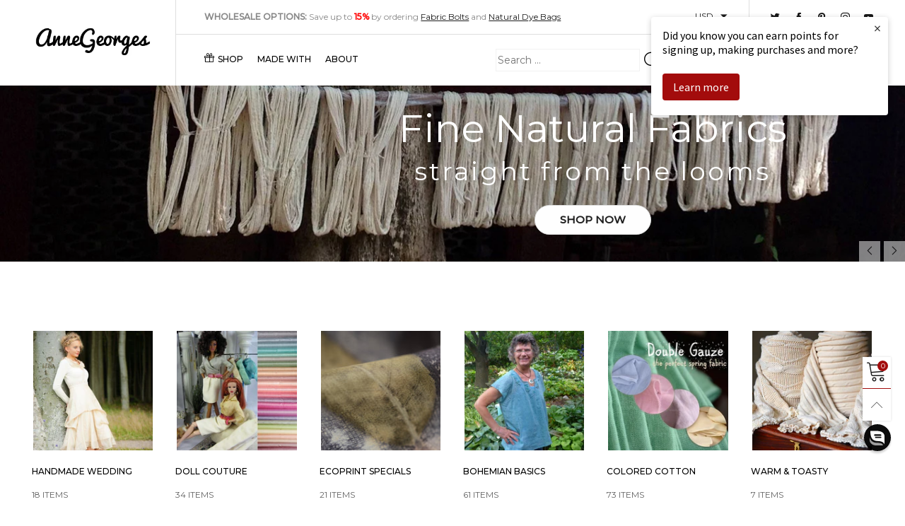

--- FILE ---
content_type: text/html; charset=utf-8
request_url: https://www.annegeorges.com/
body_size: 45163
content:
<!doctype html>
<!--[if IE 9]> <html class="ie9 no-js" lang="en"> <![endif]-->
<!--[if (gt IE 9)|!(IE)]><!--> <html class="no-js" lang="en"> <!--<![endif]-->
<head><!--Content in content_for_header -->
<!--LayoutHub-Embed--><link rel="stylesheet" href="https://fonts.googleapis.com/css?display=swap&family=Lato:100,200,300,400,500,600,700,800,900&display=swap|Lato:100,200,300,400,500,600,700,800,900&display=swap" /><link rel="stylesheet" type="text/css" href="[data-uri]" media="all">
<!--LH--><!--/LayoutHub-Embed--><meta name="google-site-verification" content="s_LGLNwhcrl73N6Ixz_kdDebG3kqGg5hUwuETm3OAeI" />
  <meta name="msvalidate.01" content="721B4FE04CC9D4789A5A59355929191E" />
  <meta name="p:domain_verify" content="85dc2d6586dc4e4b0a64610d4a9e71db"/>
  <meta charset="utf-8">
  <meta http-equiv="X-UA-Compatible" content="IE=edge,chrome=1">
  <meta name="viewport" content="width=device-width,initial-scale=1">
  <meta name="theme-color" content="#a30c0c">
  <meta name="keywords" content="Fabric by the yard, Dyeables, Indigo, Madder and such Natural Dyes, Unbleached Pure Cottons, Peace silk fabric, Ahimsa silk fabric, Organic cotton fabric, Indian block print fabric, Muga silk fabric, Eri silk fabric, Wild silk fabric, Silk screen, Wood block, Printable fabric, Hand woven fabric, Madras plaid fabric, Seersucker fabric, Dhaka muslin cotton, Hand embroidery. Handmade paper, Natural Dyes, Handprinting Supplies" />
  <meta name="customer_email" content=""/> 
  <meta name="customer_tag" content=""/> 
  <meta name="shop_email" content="customersupport@annegeorges.com"/> 
  <meta name="redirect_url" content="https://www.annegeorges.com/account/login" /> 
  <meta name="customer_cn" id="customer_cn" content="USA" /><link rel="canonical" href="https://www.annegeorges.com/"><link rel="preconnect" href="https://fonts.googleapis.com">
  <link rel="preconnect" href="https://cdn.shopify.com" crossorigin>
  <link rel="dns-prefetch" href="https://fonts.gstatic.com"><link rel="dns-prefetch" href="https://ipinfo.io"><link rel="preload" href="//www.annegeorges.com/cdn/shop/t/57/assets/lazysizes.min.js?v=91725547334960560281622819987" as="script"><link rel="shortcut icon" href="//www.annegeorges.com/cdn/shop/files/annegeorges_logo_favicon_18June2016_32x32.jpg?v=1613158357" type="image/png"><title>Online shopping for Fabric, Natural Dye &amp; Textile Craft Supply
&ndash; AnneGeorges</title><meta name="description" content="Shop fine natural fabrics for home decor, apparel, baby &amp; textile craft projects. We have freshest natural dyes and extracts to color on fabric, paper and soap"><!-- /snippets/social-meta-tags.liquid --><meta property="og:site_name" content="AnneGeorges">
<meta property="og:url" content="https://www.annegeorges.com/">
<meta property="og:title" content="Online shopping for Fabric, Natural Dye &amp; Textile Craft Supply">
<meta property="og:type" content="website">
<meta property="og:description" content="Shop fine natural fabrics for home decor, apparel, baby &amp; textile craft projects. We have freshest natural dyes and extracts to color on fabric, paper and soap"><meta property="og:image" content="http://www.annegeorges.com/cdn/shop/files/agd-logo-1.png?v=1613584981">
  <meta property="og:image:secure_url" content="https://www.annegeorges.com/cdn/shop/files/agd-logo-1.png?v=1613584981">
  <meta property="og:image:width" content="1200">
  <meta property="og:image:height" content="628"><meta name="twitter:site" content="@fabrictreasury"><meta name="twitter:card" content="summary_large_image">
<meta name="twitter:title" content="Online shopping for Fabric, Natural Dye &amp; Textile Craft Supply">
<meta name="twitter:description" content="Shop fine natural fabrics for home decor, apparel, baby &amp; textile craft projects. We have freshest natural dyes and extracts to color on fabric, paper and soap"><style data-shopify>:root {
	/*General*/
	--bkg_body: #ffffff; /*body background*/
	--bkg_body_alpha15: rgba(255, 255, 255, 0.15);
	--bkg_body_alpha05: rgba(255, 255, 255, 0.05);
	--color_general: #000000; /*general color*/
	--color_general_rgb: 0, 0, 0;
	--color_hover: #a30c0c;
	--color_general_alternative_hover: #a30c0c;
	--fm_second: 'Playfair Display', serif;/*font family general*/
	--fs_general: 13px;/*font size general*/
	--fm_general: 'Montserrat', sans-serif;
	--color_general_light: rgba(0, 0, 0, 0.6);
	--color_general_blur: rgba(0, 0, 0, 0.05);
	--color-blankstate: rgba(0, 0, 0, 0.6);
	--color-blankstate-border: rgba(0, 0, 0, 0.2);
	--color-blankstate-background: rgba(0, 0, 0, 0.1);
	--color_general_alpha0: rgba(0, 0, 0, 0);
	--color_general_alpha15: rgba(0, 0, 0, 0.15);
	--color_general_alpha30: rgba(0, 0, 0, 0.3);
	--color_general_alpha40: rgba(0, 0, 0, 0.4);
	--color_link_alternative: #a30c0c;

	/*Header*/
	--fs_header_link_mobile: 25px;/*done*/
	--color_header_mobile: #1c1c1c;
	--fs_navigation_mobile: px;
	
	--nav_desktop_item_dropdown_shadow: rgba(0, 0, 0, 0.07);
	--nav_desktop_link_list_dropdown_shadow: rgba(0, 0, 0, 0.23);

	/*Section title*/
	--fs_st: 36px;/*font size section title*/
	--fs_st_mobile: 20px;/*font size section title mobile*/
	--color_st: #000000;/*color section title*/

	/*Sections Sub Title*/
	--fs_sst: 12px;/*font size section title*/
	--fs_sst_mobile: 11px;/*font size section title mobile*/
	--color_sst: #555555;/*color section title*//*done*/

	/*Item*/
	--fs_item: 12px;/*font size item*/
	--color_item: #000000;
	--fs_price: 14px;
	--fs_compare_price: 14px;
	--color_price: #000000;
	--color_compare_price: #c8c8c8;
	--swatch_size: 22px;
	--swatch_border_color: #a30c0c;

	/*Buttons*/
	/*button style 1*/
	--color_btn_s1: #ffffff;
	--border_btn_s1: #222222;
	--bkg_btn_s1: #222222;
	--color_btn_s1_hover: #222222;
	--border_btn_s1_hover: #222222;
	--bkg_btn_s1_hover: #ffffff;
	--w_h_btn_s1_circle: 30px;/*width height button style 1 circle*/
	/* button style 2 */
	--color_btn_s2: #222222;
	--border_btn_s2: #e1e1e1;
	--bkg_btn_s2: #ffffff;
	--color_btn_s2_hover: #ffffff;
	--border_btn_s2_hover: #222222;
	--bkg_btn_s2_hover: #222222;
	/*button style 3*/
	--color_btn_s3: #1c1c1c;
	--border_btn_s3: #000000;
	--bkg_btn_s3: #ffffff;
	--color_btn_s3_hover: #a30c0c;
	--border_btn_s3_hover: #000000;
	--bkg_btn_s3_hover: #ffffff;

	/*Tab title*/
	--fs_tt: 12px;/*font size tab title*/
	--fs_tt_mobile: 13px;/*font size tab title mobile*/
	--color_tt: #888888;/*color tab title*/
	--color_tt_hover: #000000;/*color tab title hover*/
	--tab_color_single: #565656;
	--tab_item_active_color_single: #160101;
	--tab_border_item_single: rgba(0, 0, 0, 0.1);

	/*Navigation*/
	--bkg_nav_item_dropdown: #fafafa;/*background dropdown nav item*/
	--color_link: #1c1c1c; /*color link*/
	--color_nav_item_hover: #a30c0c;/*color nav item hover*/
	--fs_dropdown_title: 12px;/*font size dropdown title*//*done*/
	--fs_dropdown_content: 12px;/*font size dropdown content*//*done*/
	--fs_nav_item: 12px;/*font size nav item*//*done*/
	
	/* Sidebar Canvas */
	--bkg_sidebar_canvas: #ffffff;
	
	/*Product page*/
	--bkg_product_single: #d6f3ee;
	--fs_product_price_sale_single: 17px;
	--fs_product_price_sale_single_mobile: 15px;
	--color_border_qty: #c3c3c3;

	/*Footer*/
	--bkg_footer: #1e1e1e;/*background footer*/
	--fs_footer_column_title: 12px;/*font size footer column title*/
	--color_footer_column_title: #ffffff;/*color footer column title*/
	--fs_footer_column_content: 15px;/*font size footer column content*/
	--color_footer_column_content: #ffffff;/*color footer column content*/
	--color_footer_column_content_hover: #add1d9; /*color footer link hover*/
	--color_footer_column_content_hover_alpha80: rgba(173, 209, 217, 0.8); /*color footer link hover*/
	--footer_social_color: #ffffff;
	--footer_social_fs: 14px;
	
	/*Input field*/
	--border_input: #d6d6d6;/*border color input*/
	--border_input_focus: #a30c0c;/*border color input focus*/

	/* Progress bar */
	--cart_free_bkg: #b9b9b9;
	--cart_free_bar_color: #25a71d;
	--cart_free_text_color: #fff;

	/* Product countdown */
	--countdown-color: #000;
	--countdown-bkg: rgba(232, 232, 232, 0.8);

	/*Product item vendor */
	--item_vendor_color: #000;
	--item_vendor_fs: 10px;

	/*Blog page*/
	--color_date_author: #ffffff;
	--color_article_title: #ffffff;

	--cookie_consent_color: #ffffff;

	/* Slick arrow */--arrow-prev-content: '\e875';
	--arrow-next-content: '\e876';
	--arrow-prev-title-content: '\e93b';
	--arrow-next-title-content: '\e93a';/* Cart button on the product page */
	--color_btn_cart: #fff;
	--bkg_btn_cart: #1c1c1c;
	--color_btn_cart_hover: #fff;
	--bkg_btn_cart_hover: #a30c0c;
	/* Product page */
	--buy_btn_color: #fcfcfc;
	--buy_btn_bkg_color: #515151;
	--buy_btn_border_color: #515151;
	--buy_btn_color_hover: #fff;
	--buy_btn_bkg_color_hover: #242424;
	--buy_btn_border_color_hover: #6a6a6a;
	--fs_tab_item_single_mobile: 14px;
	--fs_tab_item_single: 17px;
	--sticky_cart_bkg: rgba(255, 255, 255, 0.97);
}</style><style rel="stylesheet">.container{margin-right:auto;margin-left:auto;padding-left:15px;padding-right:15px}.container:before,.container:after{content:" ";display:table}.container:after{clear:both}@media (min-width: 768px){.container{width:760px}}@media (min-width: 992px){.container{width:980px}}@media (min-width: 1200px){.container{width:1180px}}.container-fluid{margin-right:auto;margin-left:auto;padding-left:15px;padding-right:15px}.container-fluid:before,.container-fluid:after{content:" ";display:table}.container-fluid:after{clear:both}.row{margin-left:-15px;margin-right:-15px}.row:before,.row:after{content:" ";display:table}.row:after{clear:both}.col-xs-1,.col-sm-1,.col-md-1,.col-lg-1,.col-xs-2,.col-sm-2,.col-md-2,.col-lg-2,.col-xs-3,.col-sm-3,.col-md-3,.col-lg-3,.col-xs-4,.col-sm-4,.col-md-4,.col-lg-4,.col-xs-5,.col-sm-5,.col-md-5,.col-lg-5,.col-xs-6,.col-sm-6,.col-md-6,.col-lg-6,.col-xs-7,.col-sm-7,.col-md-7,.col-lg-7,.col-xs-8,.col-sm-8,.col-md-8,.col-lg-8,.col-xs-9,.col-sm-9,.col-md-9,.col-lg-9,.col-xs-10,.col-sm-10,.col-md-10,.col-lg-10,.col-xs-11,.col-sm-11,.col-md-11,.col-lg-11,.col-xs-12,.col-sm-12,.col-md-12,.col-lg-12{position:relative;min-height:1px;padding-left:15px;padding-right:15px}.col-xs-1,.col-xs-2,.col-xs-3,.col-xs-4,.col-xs-5,.col-xs-6,.col-xs-7,.col-xs-8,.col-xs-9,.col-xs-10,.col-xs-11,.col-xs-12{float:left}.col-xs-1{width:8.33333%}.col-xs-2{width:16.66667%}.col-xs-3{width:25%}.col-xs-4{width:33.33333%}.col-xs-5{width:41.66667%}.col-xs-6{width:50%}.col-xs-7{width:58.33333%}.col-xs-8{width:66.66667%}.col-xs-9{width:75%}.col-xs-10{width:83.33333%}.col-xs-11{width:91.66667%}.col-xs-12{width:100%}.col-xs-pull-0{right:auto}.col-xs-pull-1{right:8.33333%}.col-xs-pull-2{right:16.66667%}.col-xs-pull-3{right:25%}.col-xs-pull-4{right:33.33333%}.col-xs-pull-5{right:41.66667%}.col-xs-pull-6{right:50%}.col-xs-pull-7{right:58.33333%}.col-xs-pull-8{right:66.66667%}.col-xs-pull-9{right:75%}.col-xs-pull-10{right:83.33333%}.col-xs-pull-11{right:91.66667%}.col-xs-pull-12{right:100%}.col-xs-push-0{left:auto}.col-xs-push-1{left:8.33333%}.col-xs-push-2{left:16.66667%}.col-xs-push-3{left:25%}.col-xs-push-4{left:33.33333%}.col-xs-push-5{left:41.66667%}.col-xs-push-6{left:50%}.col-xs-push-7{left:58.33333%}.col-xs-push-8{left:66.66667%}.col-xs-push-9{left:75%}.col-xs-push-10{left:83.33333%}.col-xs-push-11{left:91.66667%}.col-xs-push-12{left:100%}.col-xs-offset-0{margin-left:0%}.col-xs-offset-1{margin-left:8.33333%}.col-xs-offset-2{margin-left:16.66667%}.col-xs-offset-3{margin-left:25%}.col-xs-offset-4{margin-left:33.33333%}.col-xs-offset-5{margin-left:41.66667%}.col-xs-offset-6{margin-left:50%}.col-xs-offset-7{margin-left:58.33333%}.col-xs-offset-8{margin-left:66.66667%}.col-xs-offset-9{margin-left:75%}.col-xs-offset-10{margin-left:83.33333%}.col-xs-offset-11{margin-left:91.66667%}.col-xs-offset-12{margin-left:100%}@media (min-width: 768px){.col-sm-1,.col-sm-2,.col-sm-3,.col-sm-4,.col-sm-5,.col-sm-6,.col-sm-7,.col-sm-8,.col-sm-9,.col-sm-10,.col-sm-11,.col-sm-12{float:left}.col-sm-1{width:8.33333%}.col-sm-2{width:16.66667%}.col-sm-3{width:25%}.col-sm-4{width:33.33333%}.col-sm-5{width:41.66667%}.col-sm-6{width:50%}.col-sm-7{width:58.33333%}.col-sm-8{width:66.66667%}.col-sm-9{width:75%}.col-sm-10{width:83.33333%}.col-sm-11{width:91.66667%}.col-sm-12{width:100%}.col-sm-pull-0{right:auto}.col-sm-pull-1{right:8.33333%}.col-sm-pull-2{right:16.66667%}.col-sm-pull-3{right:25%}.col-sm-pull-4{right:33.33333%}.col-sm-pull-5{right:41.66667%}.col-sm-pull-6{right:50%}.col-sm-pull-7{right:58.33333%}.col-sm-pull-8{right:66.66667%}.col-sm-pull-9{right:75%}.col-sm-pull-10{right:83.33333%}.col-sm-pull-11{right:91.66667%}.col-sm-pull-12{right:100%}.col-sm-push-0{left:auto}.col-sm-push-1{left:8.33333%}.col-sm-push-2{left:16.66667%}.col-sm-push-3{left:25%}.col-sm-push-4{left:33.33333%}.col-sm-push-5{left:41.66667%}.col-sm-push-6{left:50%}.col-sm-push-7{left:58.33333%}.col-sm-push-8{left:66.66667%}.col-sm-push-9{left:75%}.col-sm-push-10{left:83.33333%}.col-sm-push-11{left:91.66667%}.col-sm-push-12{left:100%}.col-sm-offset-0{margin-left:0%}.col-sm-offset-1{margin-left:8.33333%}.col-sm-offset-2{margin-left:16.66667%}.col-sm-offset-3{margin-left:25%}.col-sm-offset-4{margin-left:33.33333%}.col-sm-offset-5{margin-left:41.66667%}.col-sm-offset-6{margin-left:50%}.col-sm-offset-7{margin-left:58.33333%}.col-sm-offset-8{margin-left:66.66667%}.col-sm-offset-9{margin-left:75%}.col-sm-offset-10{margin-left:83.33333%}.col-sm-offset-11{margin-left:91.66667%}.col-sm-offset-12{margin-left:100%}}@media (min-width: 992px){.col-md-1,.col-md-2,.col-md-3,.col-md-4,.col-md-5,.col-md-6,.col-md-7,.col-md-8,.col-md-9,.col-md-10,.col-md-11,.col-md-12{float:left}.col-md-1{width:8.33333%}.col-md-2{width:16.66667%}.col-md-3{width:25%}.col-md-4{width:33.33333%}.col-md-5{width:41.66667%}.col-md-6{width:50%}.col-md-7{width:58.33333%}.col-md-8{width:66.66667%}.col-md-9{width:75%}.col-md-10{width:83.33333%}.col-md-11{width:91.66667%}.col-md-12{width:100%}.col-md-pull-0{right:auto}.col-md-pull-1{right:8.33333%}.col-md-pull-2{right:16.66667%}.col-md-pull-3{right:25%}.col-md-pull-4{right:33.33333%}.col-md-pull-5{right:41.66667%}.col-md-pull-6{right:50%}.col-md-pull-7{right:58.33333%}.col-md-pull-8{right:66.66667%}.col-md-pull-9{right:75%}.col-md-pull-10{right:83.33333%}.col-md-pull-11{right:91.66667%}.col-md-pull-12{right:100%}.col-md-push-0{left:auto}.col-md-push-1{left:8.33333%}.col-md-push-2{left:16.66667%}.col-md-push-3{left:25%}.col-md-push-4{left:33.33333%}.col-md-push-5{left:41.66667%}.col-md-push-6{left:50%}.col-md-push-7{left:58.33333%}.col-md-push-8{left:66.66667%}.col-md-push-9{left:75%}.col-md-push-10{left:83.33333%}.col-md-push-11{left:91.66667%}.col-md-push-12{left:100%}.col-md-offset-0{margin-left:0%}.col-md-offset-1{margin-left:8.33333%}.col-md-offset-2{margin-left:16.66667%}.col-md-offset-3{margin-left:25%}.col-md-offset-4{margin-left:33.33333%}.col-md-offset-5{margin-left:41.66667%}.col-md-offset-6{margin-left:50%}.col-md-offset-7{margin-left:58.33333%}.col-md-offset-8{margin-left:66.66667%}.col-md-offset-9{margin-left:75%}.col-md-offset-10{margin-left:83.33333%}.col-md-offset-11{margin-left:91.66667%}.col-md-offset-12{margin-left:100%}}@media (min-width: 1200px){.col-lg-1,.col-lg-2,.col-lg-3,.col-lg-4,.col-lg-5,.col-lg-6,.col-lg-7,.col-lg-8,.col-lg-9,.col-lg-10,.col-lg-11,.col-lg-12{float:left}.col-lg-1{width:8.33333%}.col-lg-2{width:16.66667%}.col-lg-3{width:25%}.col-lg-4{width:33.33333%}.col-lg-5{width:41.66667%}.col-lg-6{width:50%}.col-lg-7{width:58.33333%}.col-lg-8{width:66.66667%}.col-lg-9{width:75%}.col-lg-10{width:83.33333%}.col-lg-11{width:91.66667%}.col-lg-12{width:100%}.col-lg-pull-0{right:auto}.col-lg-pull-1{right:8.33333%}.col-lg-pull-2{right:16.66667%}.col-lg-pull-3{right:25%}.col-lg-pull-4{right:33.33333%}.col-lg-pull-5{right:41.66667%}.col-lg-pull-6{right:50%}.col-lg-pull-7{right:58.33333%}.col-lg-pull-8{right:66.66667%}.col-lg-pull-9{right:75%}.col-lg-pull-10{right:83.33333%}.col-lg-pull-11{right:91.66667%}.col-lg-pull-12{right:100%}.col-lg-push-0{left:auto}.col-lg-push-1{left:8.33333%}.col-lg-push-2{left:16.66667%}.col-lg-push-3{left:25%}.col-lg-push-4{left:33.33333%}.col-lg-push-5{left:41.66667%}.col-lg-push-6{left:50%}.col-lg-push-7{left:58.33333%}.col-lg-push-8{left:66.66667%}.col-lg-push-9{left:75%}.col-lg-push-10{left:83.33333%}.col-lg-push-11{left:91.66667%}.col-lg-push-12{left:100%}.col-lg-offset-0{margin-left:0%}.col-lg-offset-1{margin-left:8.33333%}.col-lg-offset-2{margin-left:16.66667%}.col-lg-offset-3{margin-left:25%}.col-lg-offset-4{margin-left:33.33333%}.col-lg-offset-5{margin-left:41.66667%}.col-lg-offset-6{margin-left:50%}.col-lg-offset-7{margin-left:58.33333%}.col-lg-offset-8{margin-left:66.66667%}.col-lg-offset-9{margin-left:75%}.col-lg-offset-10{margin-left:83.33333%}.col-lg-offset-11{margin-left:91.66667%}.col-lg-offset-12{margin-left:100%}}.clearfix:before,.clearfix:after{content:" ";display:table}.clearfix:after{clear:both}.center-block{display:block;margin-left:auto;margin-right:auto}.pull-right{float:right !important}.pull-left{float:left !important}.hide{display:none !important}.show{display:block !important}.invisible{visibility:hidden}.text-hide{font:0/0 a;color:transparent;text-shadow:none;background-color:transparent;border:0}.hidden{display:none !important}.affix{position:fixed}@-ms-viewport{width:device-width}.visible-xs{display:none !important}.visible-sm{display:none !important}.visible-md{display:none !important}.visible-lg{display:none !important}.visible-xs-block,.visible-xs-inline,.visible-xs-inline-block,.visible-sm-block,.visible-sm-inline,.visible-sm-inline-block,.visible-md-block,.visible-md-inline,.visible-md-inline-block,.visible-lg-block,.visible-lg-inline,.visible-lg-inline-block{display:none !important}@media (max-width: 767px){.visible-xs{display:block !important}table.visible-xs{display:table !important}tr.visible-xs{display:table-row !important}th.visible-xs,td.visible-xs{display:table-cell !important}}@media (max-width: 767px){.visible-xs-block{display:block !important}}@media (max-width: 767px){.visible-xs-inline{display:inline !important}}@media (max-width: 767px){.visible-xs-inline-block{display:inline-block !important}}@media (min-width: 768px) and (max-width: 991px){.visible-sm{display:block !important}table.visible-sm{display:table !important}tr.visible-sm{display:table-row !important}th.visible-sm,td.visible-sm{display:table-cell !important}}@media (min-width: 768px) and (max-width: 991px){.visible-sm-block{display:block !important}}@media (min-width: 768px) and (max-width: 991px){.visible-sm-inline{display:inline !important}}@media (min-width: 768px) and (max-width: 991px){.visible-sm-inline-block{display:inline-block !important}}@media (min-width: 992px) and (max-width: 1199px){.visible-md{display:block !important}table.visible-md{display:table !important}tr.visible-md{display:table-row !important}th.visible-md,td.visible-md{display:table-cell !important}}@media (min-width: 992px) and (max-width: 1199px){.visible-md-block{display:block !important}}@media (min-width: 992px) and (max-width: 1199px){.visible-md-inline{display:inline !important}}@media (min-width: 992px) and (max-width: 1199px){.visible-md-inline-block{display:inline-block !important}}@media (min-width: 1200px){.visible-lg{display:block !important}table.visible-lg{display:table !important}tr.visible-lg{display:table-row !important}th.visible-lg,td.visible-lg{display:table-cell !important}}@media (min-width: 1200px){.visible-lg-block{display:block !important}}@media (min-width: 1200px){.visible-lg-inline{display:inline !important}}@media (min-width: 1200px){.visible-lg-inline-block{display:inline-block !important}}@media (max-width: 767px){.hidden-xs{display:none !important}}@media (min-width: 768px) and (max-width: 991px){.hidden-sm{display:none !important}}@media (min-width: 992px) and (max-width: 1199px){.hidden-md{display:none !important}}@media (min-width: 1200px){.hidden-lg{display:none !important}}.visible-print{display:none !important}@media print{.visible-print{display:block !important}table.visible-print{display:table !important}tr.visible-print{display:table-row !important}th.visible-print,td.visible-print{display:table-cell !important}}.visible-print-block{display:none !important}@media print{.visible-print-block{display:block !important}}.visible-print-inline{display:none !important}@media print{.visible-print-inline{display:inline !important}}.visible-print-inline-block{display:none !important}@media print{.visible-print-inline-block{display:inline-block !important}}@media print{.hidden-print{display:none !important}}*{-webkit-box-sizing:border-box;box-sizing:border-box}*:before,*:after{-webkit-box-sizing:border-box;box-sizing:border-box}html{-ms-text-size-adjust:100%;-webkit-text-size-adjust:100%;-webkit-tap-highlight-color:rgba(0,0,0,0)}body{font-family:var(--fm_general);font-size:var(--fs_general);font-weight:300;background:var(--bkg_body);color:var(--color_general);margin:0;line-height:1.55em;font-smooth:always;font-smoothing:antialiased;-moz-font-smoothing:antialiased;-webkit-font-smoothing:antialiased}.row:before,.row:after{display:block}article,aside,details,figcaption,figure,footer,header,hgroup,main,menu,nav,section,summary{display:block}blockquote{border-left:5px solid var(--color_general_blur)}a{color:var(--color_link);text-decoration:none;background-color:transparent}img{border:0;vertical-align:middle}input,textarea{background:var(--color_general_blur);border:1px solid var(--color_general_blur)}.alternative{color:var(--color_link_alternative)}hr{margin-top:20px;margin-bottom:20px;border:0;border-top:1px solid rgba(0, 0, 0, 0.3) }select{-webkit-appearance:none;-moz-appearance:none;appearance:none}select,input{border-radius:0}select:focus,select:active,input:focus,input:active{outline:none}ul>li{list-style:none}.db{display:block}i{font-size:100%}p{margin:0 0 10px}.text-uppercase{text-transform:uppercase}.dib{display:inline-block}.por{position:relative}.text-left{text-align:left}.text-right{text-align:right}.text-center{text-align:center}.w100{width:100%}.h100{height:100%}.hide-in-loading{display:none}.grid__item.banner-item{margin-bottom:0}.list--inline{padding:0;margin:0}.list--inline li{display:inline-block;margin-bottom:0;vertical-align:middle}.center-abs{left:0;right:0;margin-left:auto;margin-right:auto}h1,h2,h3,h4,h5,h6,.h1,.h2,.h3,.h4,.h5,.h6{line-height:1.3em;font-weight:500;color:inherit}.h1,h1{font-size:36px}.h2,h2{font-size:30px}.h3,h3{font-size:24px}.h4,h4{font-size:18px}.h5,h5{font-size:14px}.h6,h6{font-size:12px}.page-title{padding-bottom:20px;margin-top:0}.container-fluid{margin-right:auto;margin-left:auto;padding-left:15px;padding-right:15px}@media (min-width: 992px){.container-fluid{padding-left:45px;padding-right:45px}}@media (min-width: 1425px){.container{width:1300px}}@media (min-width: 1920px){.container-fluid{padding-left:50px;padding-right:50px}.container{width:1440px}}@media (min-width: 2300px){.container{width:1920px}}@media (max-width: 767px){.fs-mb{font-size:12px}}@media (min-width: 992px){.footer__linklist--bottom li{display:inline-block}.pos-sticky{position:sticky;position:-webkit-sticky;top:30px}.pos-sticky--menu{top:93px}}.show-in-sticky{display:none}@media (max-width: 767px){.mobile-text-left{text-align:left }.mobile-text-center{text-align:center}.mobile-text-right{text-align:right }}@media (max-width: 991px){.tbs-text-left{text-align:left }.tbs-text-center{text-align:center}.tbs-text-right{text-align:right }}.collection-grid-item{padding-bottom:100%}.collection-grid-item__link{border:2px solid transparent;position:absolute !important;top:0;left:0;bottom:0;right:0;overflow:hidden}.lazy-bkg{background-repeat:no-repeat;background-position:center top}.lazy-bkg--contain{background-size:contain}.lazy-bkg--cover{background-size:cover}.social-sharing{margin-left:15px}.checkbox-one-line__label{padding-left:2em}.checkbox-one-line__label:before{ left:0}.loading{display:block;position:relative;overflow:hidden;background:var(--color_general_blur)}.secondary-font{font-family:var(--fm_second)}.modal{display:none}.bt-sidebar__inner{position:fixed;top:0;left:100%;overflow-x:hidden;overflow-y:auto}@media (max-width: 767px){.bt-sidebar--full-mobile{bottom:0;left:0;right:0;width:100%;position:fixed;z-index:1052}.bt-sidebar--full-mobile .bt-sidebar__inner{display:none;left:0;right:0;width:100%;top:auto;bottom:0}}@font-face{font-family:'BTVodoma';src:url('//www.annegeorges.com/cdn/shop/t/57/assets/BTVodoma.eot?v=74003173562087049791622819974');src:local("BTVodoma"),url('//www.annegeorges.com/cdn/shop/t/57/assets/BTVodoma.eot?v=74003173562087049791622819974#iefix') format("embedded-opentype"),url('//www.annegeorges.com/cdn/shop/t/57/assets/BTVodoma.woff2?v=17759476355723265751622819976') format("woff2"),url('//www.annegeorges.com/cdn/shop/t/57/assets/BTVodoma.ttf?v=169751537231038654821622819975') format("truetype"),url('//www.annegeorges.com/cdn/shop/t/57/assets/BTVodoma.woff?v=52504356651721962241622819976') format("woff"),url('//www.annegeorges.com/cdn/shop/t/57/assets/BTVodoma.svg?v=21483224947106342761622819975#BTVodoma') format("svg");font-weight:normal;font-style:normal;font-display:swap}[class^="lnr-"],[class*=" lnr-"]{font-family:'BTVodoma' !important;speak:none;font-style:normal;font-weight:normal;font-variant:normal;text-transform:none;line-height:1;-webkit-font-smoothing:antialiased;-moz-osx-font-smoothing:grayscale}.fw-bold{font-weight:500}.col-xs-20{width:20%}@media (min-width: 768px){.col-sm-20{width:20%}}@media (min-width: 992px){.col-md-20{width:20%}}@media (min-width: 1200px){.col-lg-20{width:20%}}.grid{display:-webkit-box;display:-ms-flexbox;display:flex;-webkit-box-orient:horizontal;-webkit-box-direction:normal;-ms-flex-flow:row wrap;flex-flow:row wrap;margin:-15px -10px;width:calc(100% + 10px*2);-ms-flex-wrap:wrap;flex-wrap:wrap}@media (min-width: 768px){.grid{width:calc(100% + 15px*2);margin:-25px -15px}}.grid--wide{margin-left:0 !important;margin-right:0 !important;width:100%}.grid__item{outline:none;padding:15px 10px}@media (min-width: 768px){.grid__item{padding:25px 15px}}.grid__item--big .item__top{width:100%}[class*="grid--"] .grid__item{width:50%}@media (min-width: 768px){.grid--small .grid__item{width:20%}.grid--medium .grid__item{width:25%}.grid--large .grid__item{width:33.33%}.grid--very-large .grid__item{width:50%}.grid--full .grid__item{width:100%}}@media (max-width: 767px){.grid--full-mobile .grid__item{width:100%}.use-touch-mobile .grid__item{width:60%;min-width:60%}.use-touch-mobile.grid--full .grid__item,.use-touch-mobile.grid--very-large .grid__item{width:75%;min-width:75%}}.no-gutter{padding-left:0 !important;padding-right:0 !important}.no-gutter--left{padding-left:0 !important}.no-gutter--right{padding-right:0 !important}.gutter-bottom{padding-bottom:20px}.gutter-top{padding-top:20px}.gutter-ele-bottom{padding-bottom:10px}.gutter-ele-top{padding-top:10px}.gutter-ele-small-bottom{padding-bottom:5px}.gutter-ele-small-top{padding-top:5px}.distance-top-ele{margin-top:10px}.distance-bottom-ele{margin-bottom:10px}.big-gutter-top{padding-top:25px}.big-gutter-bottom{padding-bottom:25px}@media (min-width: 992px){.big-gutter-top{padding-top:35px}.big-gutter-bottom{padding-bottom:35px}}.margin0{margin:0 !important}.position-static{position:static}.no-gutter-top{padding-top:0 !important}@media (min-width: 768px){.no-gutter-left-tb{padding-left:0}.no-gutter-right-tb{padding-right:0}.gutter-ele-top-tb{padding-top:10px}.gutter-ele-bottom-tb{padding-bottom:10px}}@media (max-width: 991px){.gutter-ele-top-tbs{padding-top:10px}.gutter-ele-bottom-tbs{padding-bottom:10px}}@media (max-width: 767px){.no-gutter-left-mb{padding-left:0}.no-gutter-right-mb{padding-right:0}.gutter-ele-top-mb{padding-top:10px}.gutter-ele-bottom-mb{padding-bottom:10px}}.field label{position:relative;color:var(--color_general)}.field input,.field textarea{border:solid 1px var(--border_input);border-radius:5px;outline:0}.field--float-label{position:relative}.field--float-label label{-webkit-transform:translateY(29px);transform:translateY(29px);margin:0;padding-left:10px;display:block}.field--float-label input{height:40px;line-height:40px;padding:0 10px;background:var(--color_general_blur)}.nav-tabs{-ms-flex-flow:nowrap !important;flex-flow:nowrap !important;-webkit-box-pack:start;-ms-flex-pack:start;justify-content:flex-start;overflow-x:auto;overflow-y:hidden;white-space:nowrap;-webkit-box-shadow:none;box-shadow:none;max-width:100%;margin:0 -15px;-webkit-overflow-scrolling:touch;-moz-overflow-scrolling:touch;-ms-overflow-scrolling:touch;-webkit-overflow-scrolling:touch}@media (min-width: 768px){.nav-tabs{-webkit-box-pack:center;-ms-flex-pack:center;justify-content:center}}.nav-tab-item{padding:0 15px}.nav-tab-item>a{font-size:var(--fs_tt_mobile);color:var(--color_tt);font-weight:bold}@media (max-width: 991px){.nav-tab-item>a{height:calc(var(--fs_tt_mobile) + 22px);line-height:calc(var(--fs_tt_mobile) + 22px)}}.nav-tab-item.active>a,.nav-tab-item:hover>a,.nav-tab-item:focus>a{color:var(--color_tt_hover)}@media (max-width: 991px){.nav-tab-item.active>a,.nav-tab-item:hover>a,.nav-tab-item:focus>a{border-bottom:1px solid}}@media (min-width: 992px){.nav-tab-item a{font-size:var(--fs_tt)}}.tab-content>.tab-pane{display:none}.tab-content>.active{display:block}@media (min-width: 1200px){.effect-hover{position:relative}.effect-hover__content{position:absolute;z-index:1;-webkit-transition:ease-in-out all 0.3s;transition:ease-in-out all 0.3s;visibility:hidden;opacity:0;filter:alpha(opacity=0);-ms-filter:"progid:DXImageTransform.Microsoft.Alpha(Opacity=$v2)"}}.button{font-size:10px;padding:0 20px;border-width:2px;font-weight:400;-webkit-transition:ease-in-out all 0.3s;transition:ease-in-out all 0.3s;text-align:center;text-transform:uppercase;height:35px;line-height:35px;border-radius:25px;font-weight:bold}.button i{font-size:12px;font-weight:bold}@media (min-width: 768px){.button{padding:0 35px;height:45px;line-height:44px}}.button--wl-item{position:absolute;top:20px;right:20px}a.button{text-decoration:none !important}a.button:not(.button--circle):not(.flex){display:inline-block}.button--cart{border-radius:3px;overflow:hidden;color:var(--color_btn_cart);background:var(--bkg_btn_cart);padding:0 15px}.button--cart span{max-width:calc(100% - 37px);overflow:hidden;white-space:nowrap}@media (min-width: 1200px){.button--cart{border-radius:0;padding:0 25px}.button--cart span{max-width:calc(100% - 47px)}}.button__icon{padding-right:5px}.button--border-transparent{border:transparent !important}@media (min-width: 1200px){.button--cart i{-webkit-transform:translate3d(-10px, 30px, 0);transform:translate3d(-10px, 30px, 0)}.button--cart span{-webkit-transform:translate3d(-10px, 0, 0);transform:translate3d(-10px, 0, 0)}.grid__small .button--cart span{display:none}}.button--circle{width:30px;height:30px;line-height:30px;padding:0;border-radius:50%}.button--style1{color:var(--color_btn_s1);border:1px solid var(--border_btn_s1);background:var(--bkg_btn_s1)}.button--style1-reverse{color:var(--color_btn_s1_hover);border:1px solid var(--border_btn_s1_hover);background:var(--bkg_btn_s1_hover)}.button--square{width:40px;height:40px;line-height:calc(40px - 3px);padding:0}.button--one-line{overflow:hidden}.button--style2{color:var(--color_btn_s2);border:1px solid var(--border_btn_s2);background:var(--bkg_btn_s2)}.button--style3{color:var(--color_btn_s3);border:1px solid var(--border_btn_s3);background:var(--bkg_btn_s3)}.button--large{width:48px;height:48px;line-height:48px}@media (max-width: 991px){.button--large{width:30px;height:30px;line-height:30px}}button,input,optgroup,select,textarea{color:inherit;font:inherit;margin:0}button{overflow:visible}button,select{text-transform:none}.use-slider-no-padding{margin-top:0;margin-bottom:0}.use-slider-no-padding .grid__item{padding-top:0;padding-bottom:0}@media (max-width: 767px){.use-touch-mobile{display:-webkit-box;display:-ms-flexbox;display:flex;-webkit-box-orient:horizontal;-webkit-box-direction:normal;-ms-flex-flow:row wrap;flex-flow:row wrap;-ms-flex-flow:row nowrap !important;flex-flow:row nowrap !important;white-space:nowrap;-webkit-overflow-scrolling:touch;-moz-overflow-scrolling:touch;-ms-overflow-scrolling:touch;-webkit-overflow-scrolling:touch;scroll-behavior:smooth;-webkit-scroll-behavior:smooth;overflow-x:auto;-webkit-backface-visibility:hidden;backface-visibility:hidden;-webkit-transform:translateZ(0);overflow-y:hidden}.use-touch-mobile::-webkit-scrollbar{display:none}}@media (min-width: 768px){.ov-slider-tb{display:none}.use-slider:not(.slick-initialized){overflow:hidden}}@media (max-width: 767px){.ov-slider-mb{display:none}}.header__wrap{position:relative}.header--mobile{border-bottom:1px solid var(--color_general_blur);z-index:2}.header__links--flex{-ms-flex-align:center;-moz-align-items:center;-ms-align-items:center;-o-align-items:center;-webkit-box-align:center;align-items:center;-webkit-box-pack:end;-ms-flex-pack:end;justify-content:flex-end}@media (max-width: 991px){.header__links{margin:0 -14px}}@media (max-width: 991px){.header__link{color:var(--color_header_mobile);font-size:var(--fs_header_link_mobile);padding:0 14px}}.mobile-nav-bar{font-size:calc(var(--fs_header_link_mobile) + 7px);color:var(--color_header_mobile)}.link-list__item__link--mobile-header{color:var(--color_header_mobile)}.abs-number{position:absolute;border-radius:50%;vertical-align:middle;text-align:center;color:var(--bkg_body);background:var(--color_hover)}@media (max-width: 991px){.abs-number{top:-7px;right:3px;width:20px;height:20px;line-height:20px;font-size:13px}}@media (min-width: 992px){.abs-number{font-size:11px;width:15px;height:15px;line-height:15px}}@media (max-width: 991px){.header-mobile__logo__image,.header-mobile__logo__link{max-width:110px;padding:0 10px}.header__link--account{font-size:calc(var(--fs_header_link_mobile) - 3px)}}.lp__language-name,.lp__code{text-transform:capitalize}.nav__item__label{display:inline-block;*display:inline;zoom:1;position:absolute;top:-15px;vertical-align:top;right:0;text-transform:capitalize;font-size:10px;white-space:nowrap;padding:3px 7px;line-height:11px;border-radius:3px}.link-list__item__link{position:relative}.section__title__text{font-size:var(--fs_st_mobile);color:var(--color_st);line-height:1.5em;font-weight:500;width:100%;text-align:center;font-family:var(--fm_second)}@media (min-width: 992px){.section__title__text{font-size:var(--fs_st)}}.section__sub-title{font-size:var(--fs_sst_mobile);color:var(--color_sst);line-height:1.8em}@media (min-width: 992px){.section__sub-title{font-size:var(--fs_sst)}}@media (max-width: 991px){.section__sub-title-tabs{width:100%}}.section__heading{padding-bottom:30px}@media (min-width: 992px){.section__heading{padding-bottom:45px}}.section__title__highline{color:#a30c0c }.product-price{display:block}.item__name{font-size:var(--fs_item);color:var(--color_item);line-height:1.55em;font-weight:100;display:block}@media (max-width: 767px){.item__name{white-space:normal}}.pg__option{color:var(--color_item)}.product-price__sold-out,.product-price__sale{padding-left:15px}.product-price__sold-out{color:var(--color_hover)}.product-price__price,.product-price__starting{color:var(--color_price);font-weight:600;font-size:var(--fs_price)}s.product-price__price{color:var(--color_compare_price)}.product-price__unit{color:var(--color_price)}.product-price__unit__separator{padding:0 1px}.product-price__unit__base{font-size:0.8em}.pg__bottom{padding-top:20px}.pg__main-image{-webkit-transition:ease-in-out all 0.3s;transition:ease-in-out all 0.3s}.pg__main-alt-image{position:absolute;top:0;left:0;width:100%;height:100%;opacity:0;filter:alpha(opacity=0);-ms-filter:"progid:DXImageTransform.Microsoft.Alpha(Opacity=$v2)";-webkit-transition:ease-in-out all 0.3s;transition:ease-in-out all 0.3s}.item__actions{position:absolute;width:30px;top:5px;right:5px}.item__actions .button{margin:10px 0}.stick-item:before{ right:0;border-top-left-radius:7px}.stick-item:after{ left:auto;right:1px}.pg__option__label{font-weight:600;min-width:80px;padding-right:5px}.pg__option__values{margin:0 -5px}.pg__option__value{width:100%;white-space:nowrap;text-overflow:ellipsis;padding-bottom:5px;font-size:12px;text-transform:capitalize}@media (max-width: 767px){select.pg__option__value{font-size:16px}}.swatch__item{width:auto;min-width:var(--swatch_size);height:var(--swatch_size);font-size:calc(var(--swatch_size) - 10px);margin:5px;padding:0 5px;border:1px solid var(--color_general);border-radius:3px;display:inline-block;white-space:nowrap;overflow:hidden;text-decoration:none;color:var(--color_general)}.swatch__item.selected,.swatch__item:not(.swatch__item--soldout):hover,.swatch__item:not(.swatch__item--soldout):focus{border-color:var(--swatch_border_color);text-decoration:none;outline:none}.swatch__item.selected,.swatch__item:hover,.swatch__item:focus{color:var(--color_general)}.swatch__item--color{position:relative;border:1px solid var(--color_general_alpha15)}.swatch__item--color:after{position:absolute;content:'';font-family:'BTVodoma'}.swatch__item--color.selected:after{content:'\e900'}.swatch__item--image{min-width:calc(var(--swatch_size) + 5px);height:calc(var(--swatch_size) + 5px)}.swatch__item--bkg-image{background-position:center !important}a.swatch__item--soldout{opacity:0.5 !important;filter:alpha(opacity=50 !important);-ms-filter:"progid:DXImageTransform.Microsoft.Alpha(Opacity=$v2)";position:relative}a.swatch__item--soldout:before{content:'';position:absolute;width:100%;height:100%;top:0;left:0;background:linear-gradient(to top left, var(--color_general_alpha0) 0%, var(--color_general_alpha0) calc(50% - 0.8px), var(--color_general) 50%, var(--color_general_alpha0) calc(50% + 0.8px), var(--color_general_alpha0) 100%),linear-gradient(to top right, var(--color_general_alpha0) 0%, var(--color_general_alpha0) calc(50% - 0.8px), var(--color_general) 50%, var(--color_general_alpha0) calc(50% + 0.8px), var(--color_general_alpha0) 100%) !important;border-radius:0}a.swatch__item--soldout:after{display:none}@supports (-ms-ime-align: auto){a.swatch__item--soldout{text-decoration:line-through}a.swatch__item--soldout:before{content:'';background:none !important}}.qty-box{height:40px;margin-right:20px;border:1px solid var(--color_border_qty)}.qty-box--small{width:107px;height:33px}.qty-box--single{height:45px}.qty-box__ctrl{height:100%;width:30px;font-size:13px;background:none;border:none}.qty-box__input{width:45px;background:none;border:none}.slick-slider{position:relative;display:block;-webkit-box-sizing:border-box;box-sizing:border-box;-webkit-touch-callout:none;-webkit-user-select:none;-moz-user-select:none;-ms-user-select:none;user-select:none;-ms-touch-action:pan-y;touch-action:pan-y;-webkit-tap-highlight-color:transparent}.slick-list{position:relative;overflow:hidden;display:block;margin:0;padding:0;width:100%}.slick-list:focus{outline:none}.slick-list.dragging{cursor:pointer}.slick-slider .slick-track,.slick-slider .slick-list{-webkit-transform:translate3d(0, 0, 0);transform:translate3d(0, 0, 0)}.slick-slide{float:left;min-height:1px;display:none}[dir="rtl"] .slick-slide{float:right}.slick-slide img{display:block;width:100%}.slick-slide.slick-loading img{display:none}.slick-slide.dragging img{pointer-events:none}.slick-initialized .slick-slide{display:block}.slick-loading .slick-slide{visibility:hidden}.slick-vertical .slick-slide{display:block;height:auto;border:1px solid transparent}.slick-arrow span:before{visibility:hidden}.slick-prev{ left:0}.slick-prev span:before{content:var(--arrow-prev-content)}@media (min-width: 1366px){.slick-prev:not(.slick-box){ left:-25px}}.slick-next{ right:0}.slick-next span:before{content:var(--arrow-next-content)}@media (min-width: 1366px){.slick-next:not(.slick-box){ right:-25px}}.slick-arrow-title .slick-arrow{position:static}.slick-arrow-title .slick-next{float:right }.slick-arrow-title .slick-next span:before{content:var(--arrow-next-title-content)}.slick-arrow-title .slick-prev{margin-right:20px;float:left }.slick-arrow-title .slick-prev span:before{content:var(--arrow-prev-title-content)}.f-right{float:right}@media (max-width: 767px){.f-right{float:none}}.f-left{float:left}.flex{display:-webkit-box;display:-ms-flexbox;display:flex;-webkit-box-orient:horizontal;-webkit-box-direction:normal;-ms-flex-flow:row wrap;flex-flow:row wrap}.flex-wrap{-ms-flex-wrap:wrap;flex-wrap:wrap}.flex-align-hoz{-webkit-box-pack:center;-ms-flex-pack:center;justify-content:center}.flex-align-ver{-ms-flex-align:center;-moz-align-items:center;-ms-align-items:center;-o-align-items:center;-webkit-box-align:center;align-items:center}.flex-align-space-between{-webkit-box-pack:justify;-ms-flex-pack:justify;justify-content:space-between}.flex-row-reverse{-webkit-box-orient:horizontal;-webkit-box-direction:reverse;-ms-flex-direction:row-reverse;flex-direction:row-reverse}.clearfix{clear:both}.lh1{line-height:1}.ver-sub{vertical-align:baseline}.button--banner,.banner-item{height:auto}@media (max-width: 767px){.rb__products-heading.grid__item{width:100%}}@media (min-width: 992px){.text-effect{opacity:0}}.slick--arrow-bottom .slick-arrow{border-radius:0;top:auto;bottom:0;margin-top:0;margin-right:0;background:var(--bkg_body);border:none;left:auto}.slick--arrow-bottom .slick-next{ right:0}.slick--arrow-bottom .slick-prev{ right:30px;margin-left:0;margin-right:5px}.bt-dropdown__content{visibility:hidden;opacity:0;filter:alpha(opacity=0);-ms-filter:"progid:DXImageTransform.Microsoft.Alpha(Opacity=$v2)";display:none}.bt-dropdown__trigger--arrow{position:relative;padding-right:20px}.bt-dropdown__trigger--arrow:before{-webkit-transition:ease-in-out all 0.3s;transition:ease-in-out all 0.3s;content:"\e92c";display:inline-block;font-family:'BTVodoma';font-size:80%;position:absolute;top:0;right:5px}@media (min-width: 992px){.bt-dropdown__trigger--arrow:before{ right:0}}input[type="search"]{-webkit-appearance:none !important}.pg__lbs{position:absolute;top:0;left:0}.lb-item{margin-bottom:5px;padding:5px 10px;font-size:13px;line-height:15px}.pg__countdown{position:absolute;font-weight:500;background:rgba(255,255,255,0.05);bottom:0;left:0}.rte{font-size:13px;line-height:1.9em}.rte img,.rte iframe{max-width:100%}.rte li{list-style:inherit}.rte a{text-decoration:underline}.rte p{margin:0 0 10px}.img-container{display:block;clear:both;position:relative;min-height:1px;width:100%;overflow:hidden}.img-abs{margin:0 auto;position:absolute;top:0}.img-responsive{display:block;max-width:100%;height:auto}.link-list{margin:-8px 0}.link-list__item{padding-top:8px;padding-bottom:8px}@media (max-width: 991px){.csi{padding:15px}.csi__code{padding:0 15px;position:relative}.csi__code:after{content:'';width:1px;height:100%;position:absolute;top:0;right:0;background:var(--color_general)}.csi__code--last:after{display:none}}
.search-full{position:fixed;top:0;left:0;right:0;height:100vh;z-index:6;background:var(--bkg_body);overflow-y:auto}.search-full__input{width:100%;height:65px;padding-left:0;padding-right:45px;font-size:30px !important;background:none;border:none;border-bottom:1px solid}.search-full__submit{position:absolute;right:0;top:50%;-webkit-transform:translateY(-50%);transform:translateY(-50%);background:none;border:none;font-size:30px}.search-full__loading:before{width:30px;height:30px;font-size:30px}.search-full__close{width:30px;height:30px;line-height:30px;font-size:30px;position:absolute;right:15px;top:0;text-align:center}.search-full__result{display:none}.search-full__content__tab.loaded .search-full__content__loading{display:none}.search-full__content__tab.loaded .search-full__result{display:block}.search-full__msg{color:var(--color_general_light)}@media (min-width: 1200px){.grid--product-search-full .grid__item{width:20%}}
@keyframes fade-in{from{opacity:0}to{opacity:1}}@-webkit-keyframes fade-in{from{opacity:0}to{opacity:1}}.lazyload,.lazyloading{opacity:0}@media (min-width: 992px){.lazyload:not(.ignore-effect):not(.zoom-fade),.lazyloaded:not(.ignore-effect):not(.zoom-fade){opacity:1;-webkit-transition:2s cubic-bezier(0.215, 0.61, 0.355, 1);transition:2s cubic-bezier(0.215, 0.61, 0.355, 1)}}.lazyload:not(.ignore-effect).zoom-fade,.lazyloaded:not(.ignore-effect).zoom-fade{-webkit-animation:fade-in 3s cubic-bezier(0.26, 0.54, 0.32, 1) 0s forwards;animation:fade-in 3s cubic-bezier(0.26, 0.54, 0.32, 1) 0s forwards}.op1{opacity:1;filter:alpha(opacity=100);-ms-filter:"progid:DXImageTransform.Microsoft.Alpha(Opacity=$v2)"}
@media (max-width: 767px){.text-list--content{margin-bottom:15px}}@media (min-width: 991px){.text-list--icon{margin-right:10px}}.text-list--subtitle{font-size:0.8em}.bsp__text{font-size:12px;color:var(--color_hover);text-transform:uppercase;font-weight:400}.bsp__price{font-size:43px;line-height:43px}@media (max-width: 767px){.bsp__button-wrap{padding-top:60px}}@media (max-width: 375px){.bsp__button-wrap{padding-top:30px}}.bsp__button{font-size:12px;text-transform:uppercase}
@keyframes zoom-fade{from{opacity:0;-webkit-transform:scale(1.3, 1.3);transform:scale(1.3, 1.3)}to{opacity:1;-webkit-transform:scale(1, 1);transform:scale(1, 1)}}@-webkit-keyframes zoom-fade{from{opacity:0;-webkit-transform:scale(1.3, 1.3);transform:scale(1.3, 1.3)}to{opacity:1;-webkit-transform:scale(1, 1);transform:scale(1, 1)}}.pg__thumbs{margin:0 -5px;width:calc(100% + 10px)}.pg__thumbs--slider-width{width:calc(100% - 40px)}.pg__thumb{padding:10px 5px 0;width:20%}.pg__thumb__link{display:block;width:100%}@media (min-width: 992px){.pg__thumbs--slider-vertical{margin-left:0;margin-right:0}.pg__thumbs--slider-vertical .pg__thumb{width:100%;padding-left:0;padding-right:0}}@media (min-width: 992px){.pg__thumbs--slider-vertical{margin-top:-10px;margin-bottom:0;width:100%;height:calc(100% - 50px)}.slick-arrow--single-thumbs-vertical.slick-prev span:before{content:'\e873'}.slick-arrow--single-thumbs-vertical.slick-next span:before{content:'\e874'}}@media (max-width: 767px){.product-single__photos__row{margin:0}}.sizechart-table{width:100%}@media (max-width: 767px){.product-single__thumbs-wrap{padding-left:15px;padding-right:15px}}@media (min-width: 992px){.qty-box--single-full{margin-bottom:20px;margin-right:0;width:100%}}.button--single-cart{border-radius:0}.pg__thumb__link-video{position:absolute;top:3px;right:3px;z-index:1;width:auto;height:auto;color:var(--bkg_body);background:var(--color_general);font-size:10px;padding:7px;border-radius:50%;font-weight:600 !important}.swatch__item--single{min-width:30px;height:30px;font-size:12px}.swatch__item--single-color{width:30px}.swatch__item--image--single{min-width:calc(30px + 5px);height:calc(30px + 5px)}.swatch__item--height-auto{height:auto !important}.swatch__item--single-color-text{padding:0 10px}.pg__vendor--single{color:#222;font-size:12px;text-transform:capitalize}.product-single__sub-info{font-size:13px;font-weight:400;line-height:23px}@media (min-width: 992px){.button--wl-single-distance{margin-left:15px}}.button--media-single{position:absolute;right:15px;bottom:15px;z-index:1;font-size:16px}.product-single__title{color:#222;font-size:18px;line-height:1.3em}@media (min-width: 768px){.product-single__title{font-size:25px}}.cloudzoom-ajax-loader{display:none}.pg__img--auto-ratio{min-height:calc(100% - 1px)}.select.select--pg-field:after{top:3px}.flex-start-hoz{-webkit-box-pack:start;-ms-flex-pack:start;justify-content:flex-start}.pg__field__text{padding:5px 10px}.pg__field__hidden{position:absolute;opacity:0;visibility:hidden}.pg__field__radio-label{padding-left:5px}input.pg__field__file{border:none;background:none}.pg__field label.error{width:100%;display:block;color:#f70000}
</style>
<style rel="stylesheet" media="all and (max-width:767px)">body{padding-bottom:55px}.bmt{position:fixed;left:0;right:0;height:55px;bottom:0;background:var(--bkg_body);-webkit-box-shadow:0px -1px 19px 0px rgba(var(--color_general_rgb), 0.1);box-shadow:0px -1px 19px 0px rgba(var(--color_general_rgb), 0.1);z-index:5}.bmt__item{-webkit-box-flex:1;-ms-flex:1 0 16%;flex:1 0 16%;overflow:hidden}.bmt__icon{font-size:20px}.bmt__text{font-size:12px;overflow:hidden;text-overflow:ellipsis;white-space:nowrap;font-weight:500}.bmt__abs-number{width:15px;height:15px;line-height:15px;right:-7px;letter-spacing:-1px;font-size:10px;font-weight:bold;top:-2px}
</style>
<style rel="stylesheet" media="all and (min-width:992px)">.header--desktop{z-index:3}.nav__item__dropdown{opacity:0;filter:alpha(opacity=0);-ms-filter:"progid:DXImageTransform.Microsoft.Alpha(Opacity=$v2)";visibility:hidden;position:absolute}.nav__item{position:static;float:left;width:auto;-webkit-box-align:center;-ms-flex-align:center;align-items:center;border-bottom:2px solid transparent}.nav__item__link{position:relative;font-weight:500;line-height:unset}.link-list__item__dropdown{opacity:0;visibility:hidden;pointer-events:none}.header--style9{background:#fff }.header__right{border-left:1px solid #dedede }.header--border-bottom{border-bottom:1px solid #dedede }.header__top,.header__bottom{padding-left:40px}.header__top{border-bottom:1px solid #dedede }.header__top__typo{font-size:12px}.header__top__right{margin:0 -20px}@media (min-width: 1200px){.header__top__right{margin:0 -30px}}.header__top__ele{padding:13px 20px;border-right:1px solid #dedede }.header__top__ele:last-child{border-right:none}@media (min-width: 1200px){.header__top__ele{padding:13px 30px}}.header__social-links{margin:0 -10px}.header__social-link{padding:0 10px;font-size:13px;color:#181818 }.header__link-text{color:#888888 }.main-nav>ul{margin:0 -8px}@media (min-width: 1200px){.main-nav>ul{margin:0 -10px}}.nav__item{padding:25px 8px}@media (min-width: 1200px){.nav__item{padding:25px 10px}}.nav__item__link{color:#000;font-size:11px}@media (min-width: 1200px){.nav__item__link{font-size:var(--fs_nav_item)}}.header__bottom__right{-webkit-align-self:stretch;-ms-flex-item-align:stretch;align-self:stretch;margin:0 -11px;margin-bottom:10px;}@media (min-width: 1200px){.header__bottom__right{margin:0 -15px}}@media (min-width: 1300px){.header__bottom__right{margin:0 -18px}}.header__bottom__ele{padding:0 11px}@media (min-width: 1200px){.header__bottom__ele{padding:0 15px}}@media (min-width: 1300px){.header__bottom__ele{padding:0 18px}}.header__bottom__typo{color:#000;font-size:21px}@media (min-width: 1200px){.header__bottom__typo{font-size:23px}}.header__cart-text{font-size:12px;padding:0 5px;text-indent:-999px;overflow:hidden}@media (min-width: 1366px){.header__cart-text{text-indent:unset;padding:0 10px}}.cart-number--header{position:static;background:none;color:#000;font-size:14px;border:1px solid #dedede;border-radius:50%;width:35px;height:35px;line-height:33px;display:inline-block;text-align:center;text-indent:0}.header__cart__total{color:#000;font-size:14px}.abs-number{top:-3px;right:4px;text-indent:1px}@media (min-width: 1200px){.abs-number{ right:12px}}
.aligning-menu{overflow-x:hidden;}
</style><link rel="preload" href="//www.annegeorges.com/cdn/shop/t/57/assets/BTVodoma.woff2?v=17759476355723265751622819976" as="font" type="font/woff2" crossorigin/><link class="preload-css" rel="preload" href="https://fonts.googleapis.com/css?family=Montserrat:400,500|Playfair+Display:700&display=swap" as="style" onload="this.rel='stylesheet';">
<noscript><link rel="stylesheet" href="https://fonts.googleapis.com/css?family=Montserrat:400,500|Playfair+Display:700&display=swap"></noscript><link class="preload-css" rel="preload" href="//www.annegeorges.com/cdn/shop/t/57/assets/bootstrap.min.scss.css?v=159720653965706303781622820063" as="style" onload="this.rel='stylesheet';">
<noscript><link rel="stylesheet" href="//www.annegeorges.com/cdn/shop/t/57/assets/bootstrap.min.scss.css?v=159720653965706303781622820063"></noscript>
<link class="preload-css" rel="preload" href="//www.annegeorges.com/cdn/shop/t/57/assets/bt-icons.scss.css?v=105988721228759854991622820063" as="style" onload="this.rel='stylesheet';">
<noscript><link rel="stylesheet" href="//www.annegeorges.com/cdn/shop/t/57/assets/bt-icons.scss.css?v=105988721228759854991622820063"></noscript>
<link class="preload-css" rel="preload" href="//www.annegeorges.com/cdn/shop/t/57/assets/styles.scss.css?v=54957755098038251071623937366" as="style" onload="this.rel='stylesheet';">
<noscript><link rel="stylesheet" href="//www.annegeorges.com/cdn/shop/t/57/assets/styles.scss.css?v=54957755098038251071623937366"></noscript><link class="preload-css" rel="preload" href="//www.annegeorges.com/cdn/shop/t/57/assets/navigation-mobile.css?v=78834595984727373691622819988" as="style" onload="this.rel='stylesheet';">
	<noscript><link rel="stylesheet" href="//www.annegeorges.com/cdn/shop/t/57/assets/navigation-mobile.css?v=78834595984727373691622819988"></noscript><script>
  var theme = {
    strings: {
      addToCart: "Add to cart",
      soldOut: "Sold out",
      unavailable: "Unavailable",
      showMore: "Show More",
      showLess: "Show Less",
      addressError: "Error looking up that address",
      addressNoResults: "No results for that address",
      addressQueryLimit: "You have exceeded the Google API usage limit. Consider upgrading to a \u003ca href=\"https:\/\/developers.google.com\/maps\/premium\/usage-limits\"\u003ePremium Plan\u003c\/a\u003e.",
      authError: "There was a problem authenticating your Google Maps account.",
      addCartMsg: "product_title has been added to the shopping cart.",
      upsellTitle: "You may also like these products",
      previous: "Previous",
      next: "Next",
      wishlistEmpty: "There are no items in your wishlist.",
      addWishlistTitle: "Add to wishlist",
      addedWishlistTitle:"Added to wishlist",
      countdownTplHour: "%H : %M : %S",
      countdownTplDay: "%-d day%!d %H : %M : %S",
      countdownTplWeek: "%-w week%!w %-d day%!d %H : %M : %S",
      countdownExpiredMsg: "This offer has expired!",
      preOrderText: "Pre-order",
      cartTermsErrorMsg: "Please agree with our terms and conditions.",
      instockText: "In stock"
    },
    enableWishlist: true,
    enableFreeShipping: false,
    freeShippingGoal: 50000,
    freeShippingGoalText: "Congratulations! You've got free shipping.",
    freeShippingProgressText: "Only [remain_amount] away from free shipping.",
    rootUrl: '/',
    collectionAllUrl: '/collections/all',
    recommendationUrl: '/recommendations/products',
    searchUrl: '/search',
    cartUrl: '/cart',
    cartJsonUrl: '/cart.js',
    cartAddUrl: '/cart/add.js',
    cartChangeUrl: '/cart/change.js',
    cartUpdateUrl: '/cart/update.js',
    cartClearUrl: '/cart/clear.js',
    cartNumber: 0,
    cartAction: "open_cart",
    cartTerms: true,
    cartTermsUrl: null,
    moneyFormat: "\u003cspan class=money\u003e${{amount}} USD\u003c\/span\u003e",
    currencyServices: ['https://ipinfo.io/json'],
    favicon: {
      enable: true,
      pos: "down",
      bkgColor: "#000",
      textColor: "#fff"
    },
    libs: {
      "photoswipe": {
        "css": ["//www.annegeorges.com/cdn/shop/t/57/assets/photoswipe.css?v=141757233215576230921622819992","//www.annegeorges.com/cdn/shop/t/57/assets/photoswipe-default-skin.css?v=1076866869276905351622819991"],
        "js": "//www.annegeorges.com/cdn/shop/t/57/assets/bt-photoswipe.min.js?v=161738133116105279151622819962"
      },
      "lightgallery": {
        "css": ["//www.annegeorges.com/cdn/shop/t/57/assets/lightgallery.min.css?v=2650"],
        "js": "//www.annegeorges.com/cdn/shop/t/57/assets/lightgallery.min.js?v=2650"
      },
      "modalvideo": {
        "css": ["//www.annegeorges.com/cdn/shop/t/57/assets/modal-video.min.css?v=181548571557970817371622819987"],
        "js": "//www.annegeorges.com/cdn/shop/t/57/assets/jquery-modal-video.min.js?v=26874498530096680501622819983"
      },
      "recommendedProducts": {
        "css": ["//www.annegeorges.com/cdn/shop/t/57/assets/recommended-products.scss.css?v=38343817120425903431622820063"],
        "js": "//www.annegeorges.com/cdn/shop/t/57/assets/bt-sales-notification.js?v=70563556907728940451622819963&enable_js_minification=1"
      },
      "googleMaps": {
        "css": ["//www.annegeorges.com/cdn/shop/t/57/assets/google-maps.scss.css?v=137220809255537417701624127650"]
      },
      "newsletterPopup": {
        "css": ["//www.annegeorges.com/cdn/shop/t/57/assets/newsletter-popup.scss.css?v=52325557349784310431622820063"],
        "js": "//www.annegeorges.com/cdn/shop/t/57/assets/bt-newsletter-popup.js?v=121528431572158860171622819961&enable_js_minification=1"
      },
      "youtube": {
        "js": "//youtube.com/iframe_api"
      },
      "vimeo": {
        "js": "//player.vimeo.com/api/player.js"
      },
      "quickViewPopup": {
        "css": ["//www.annegeorges.com/cdn/shop/t/57/assets/cloudzoom.scss.css?v=168775000543300298081698890596","//www.annegeorges.com/cdn/shop/t/57/assets/quick-view.scss.css?v=123381284956875513301622820063"]
      },"modelViewerUiStyles": {
        "css": ["//cdn.shopify.com/shopifycloud/model-viewer-ui/assets/v1.0/model-viewer-ui.css"]
      },
      "product-global": {
        "js": "//www.annegeorges.com/cdn/shop/t/57/assets/bt-product-global.js?v=30850058484650088301700239097&enable_js_minification=1"
      },
      "waypoint": {
        "js": "//www.annegeorges.com/cdn/shop/t/57/assets/jquery.waypoints.min.js?v=4418641721935119181622819986"
      },
      "infinite": {
        "js": "//www.annegeorges.com/cdn/shop/t/57/assets/infinite.min.js?v=138835031493191677871622819983"
      },
      "nouislider": {
        "css": ["//www.annegeorges.com/cdn/shop/t/57/assets/nouislider.min.css?v=125239189825962807411622819989"],
        "js": "//www.annegeorges.com/cdn/shop/t/57/assets/nouislider.min.js?v=4087724063447586971622819989"
      },
      "navigation-section": {
        "js": "//www.annegeorges.com/cdn/shop/t/57/assets/bt-section-navigation.js?v=131079834175380338971622819969&enable_js_minification=1"
      },
      "navigation-vertical-section": {
        "js": "//www.annegeorges.com/cdn/shop/t/57/assets/bt-section-navigation-vertical.js?v=60354432177902320081622819969&enable_js_minification=1"
      },
      "navigation-mobile-section": {
        "js": "//www.annegeorges.com/cdn/shop/t/57/assets/bt-section-navigation-mobile.js?v=131052698336768714211622819968&enable_js_minification=1"
      },
      "product-tabs-section": {
        "js": "//www.annegeorges.com/cdn/shop/t/57/assets/bt-section-product-tabs.js?v=47794741872563016021622819971&enable_js_minification=1"
      },
      "instagram-section": {
        "js": "//www.annegeorges.com/cdn/shop/t/57/assets/bt-section-instagram.js?v=86079254693759469131622819966&enable_js_minification=1"
      },
      "rich-banner-text-section": {
        "js": "//www.annegeorges.com/cdn/shop/t/57/assets/bt-section-rich-banner-text.js?v=150352306708577400331622819972&enable_js_minification=1"
      },
      "layer-banner-section": {
        "js": "//www.annegeorges.com/cdn/shop/t/57/assets/bt-section-layer-banner.js?v=63767791109262683961622819967&enable_js_minification=1"
      },
      "simple-product-slider-section": {
        "js": "//www.annegeorges.com/cdn/shop/t/57/assets/bt-section-simple-product-slider.js?v=11944219951914467121622819972&enable_js_minification=1"
      },
      "product-columns-section": {
        "js": "//www.annegeorges.com/cdn/shop/t/57/assets/bt-section-product-columns.js?v=85621035862659264661622819970&enable_js_minification=1"
      },
      "map-section": {
        "js": "//www.annegeorges.com/cdn/shop/t/57/assets/bt-section-map.js?v=166107346871592361451622819968&enable_js_minification=1"
      },
      "quotes-section": {
        "js": "//www.annegeorges.com/cdn/shop/t/57/assets/bt-section-quotes.js?v=165714248432597593781622819971&enable_js_minification=1"
      },
      "logo-bar-section": {
        "js": "//www.annegeorges.com/cdn/shop/t/57/assets/bt-section-logo-bar.js?v=34987078638107739251622819967&enable_js_minification=1"
      },
      "single-deal-section": {
        "js": "//www.annegeorges.com/cdn/shop/t/57/assets/bt-section-single-deal.js?v=151334936356909645271622819973&enable_js_minification=1"
      },
      "about-section": {
        "js": "//www.annegeorges.com/cdn/shop/t/57/assets/bt-section-about.js?v=181272817978660626681622819964&enable_js_minification=1"
      },
      "newsletter-section": {
        "js": "//www.annegeorges.com/cdn/shop/t/57/assets/bt-section-newsletter.js?v=167307093326439281622819970&enable_js_minification=1"
      },
      "featured-blog-section": {
        "js": "//www.annegeorges.com/cdn/shop/t/57/assets/bt-section-featured-blog.js?v=60264651627784396461622819965&enable_js_minification=1"
      },
      "collection-filter-section": {
        "css": ["//www.annegeorges.com/cdn/shop/t/57/assets/bt-section-collection-filter.scss.css?v=126381778527442768221624009911"],
        "js": "//www.annegeorges.com/cdn/shop/t/57/assets/bt-section-collection-filter.js?v=35300969135349059851622819964&enable_js_minification=1"
      },
      "footer-section": {
        "js": "//www.annegeorges.com/cdn/shop/t/57/assets/bt-section-footer.js?v=85493309064818668301622819966&enable_js_minification=1"
      },
      "product-section": {
        "js": "//www.annegeorges.com/cdn/shop/t/57/assets/bt-section-product.js?v=128455180975111599341700238740&enable_js_minification=1"
      },
      "collection-template-section": {
        "js": "//www.annegeorges.com/cdn/shop/t/57/assets/bt-collection.js?v=47146150715066538491622819958&enable_js_minification=1"
      },
      "search-template-section": {
        "js": "//www.annegeorges.com/cdn/shop/t/57/assets/bt-search.js?v=81775595358178873461622819963&enable_js_minification=1"
      },
      "cart-template-section": {
        "js": "//www.annegeorges.com/cdn/shop/t/57/assets/bt-cart-page.js?v=98961754115464825471622819957enable_js_minification=1"
      },
      "faq-section": {
        "js": "//www.annegeorges.com/cdn/shop/t/57/assets/bt-section-faq.js?v=113992497179667147041622819965&enable_js_minification=1"
      },
      "zoom": {
        "js": "//www.annegeorges.com/cdn/shop/t/57/assets/cloudzoom.js?v=14062328003065750181622819977"
      }
    },
    loadedLibs: [],
    pendingJsLibs: [],
    loadedCssLibs: [],
    requireCss: [],
    review: {
      enable: true,
      app: "product_review"
    },
    searchSuggest: {
      enable: false,
      limit: "15"
    },
    enableCookieConsent: true,
    enableNewsPopup: true,
    enableRecommendedProducts: false,
    newsTerms: true,
    enableRecentView: true,
    disableCopy: false,
    preOrder: true
  };
  var enableCurrencyConverter = true;
  var enableCurrencyAuto = true;
  var currencyFormat = 'money_with_currency_format';
  var shopCurrency = 'USD';
  var defaultCurrency = 'USD';
  var cookieCurrency;
  var currencyFormat1 = "${{amount}} USD";
  var currencyFormat2 = "${{amount}} USD";

  var upsellRandom = true;
  var rtl = false;

  document.documentElement.className = document.documentElement.className.replace('no-js', 'js');

  var topbarConfig = {
    autoRun      : true,
    barThickness : 3,
    barColors    : {
        '0'      : '#707ef5',
        '.25'    : '#a30c0c',
        '.50'    : '#dc1d49',
        '.75'    : '#c72323',
        '1.0'    : '#ff0000'
    },
    shadowBlur   : 10,
    shadowColor  : 'rgba(0, 0, 0, 0.6)'
  };
  window.lazySizesConfig = window.lazySizesConfig || {};
  window.lazySizesConfig['data-widths'] =  [180, 360, 540, 720, 900, 1080, 1296, 1512, 1728, 2048];
  window.lazySizesConfig.loadMode = 1;
  window.lazySizesConfig.expand = -100;
  window.lazySizesConfig.loadHidden = false;
  var isIE = (!!window.MSInputMethodContext && !!document.documentMode) || (navigator.appVersion.indexOf('Edge') > -1);
  var isFirefox = navigator.userAgent.toLowerCase().indexOf("firefox") > -1;
  if (isIE || isFirefox) {
    const cssLinks = document.querySelectorAll(".preload-css");
    for (var i = 0; i < cssLinks.length; i++) {
      cssLinks[i].rel = 'stylesheet';
    }
  }
</script><script>window.performance && window.performance.mark && window.performance.mark('shopify.content_for_header.start');</script><meta name="facebook-domain-verification" content="f690c6pfgao3xwkglinlhs40sbtpro">
<meta id="shopify-digital-wallet" name="shopify-digital-wallet" content="/8853484/digital_wallets/dialog">
<meta name="shopify-checkout-api-token" content="a0ed3ec9f8f1ecfd1cc61d8a3b8ffea8">
<meta id="in-context-paypal-metadata" data-shop-id="8853484" data-venmo-supported="false" data-environment="production" data-locale="en_US" data-paypal-v4="true" data-currency="USD">
<script async="async" src="/checkouts/internal/preloads.js?locale=en-US"></script>
<script id="shopify-features" type="application/json">{"accessToken":"a0ed3ec9f8f1ecfd1cc61d8a3b8ffea8","betas":["rich-media-storefront-analytics"],"domain":"www.annegeorges.com","predictiveSearch":true,"shopId":8853484,"locale":"en"}</script>
<script>var Shopify = Shopify || {};
Shopify.shop = "annegeorges.myshopify.com";
Shopify.locale = "en";
Shopify.currency = {"active":"USD","rate":"1.0"};
Shopify.country = "US";
Shopify.theme = {"name":"Bt-vodoma-30-super-market-2-v2-1-0","id":120319475783,"schema_name":"BT Vodoma Super Market 2","schema_version":"2.1.0","theme_store_id":null,"role":"main"};
Shopify.theme.handle = "null";
Shopify.theme.style = {"id":null,"handle":null};
Shopify.cdnHost = "www.annegeorges.com/cdn";
Shopify.routes = Shopify.routes || {};
Shopify.routes.root = "/";</script>
<script type="module">!function(o){(o.Shopify=o.Shopify||{}).modules=!0}(window);</script>
<script>!function(o){function n(){var o=[];function n(){o.push(Array.prototype.slice.apply(arguments))}return n.q=o,n}var t=o.Shopify=o.Shopify||{};t.loadFeatures=n(),t.autoloadFeatures=n()}(window);</script>
<script id="shop-js-analytics" type="application/json">{"pageType":"index"}</script>
<script defer="defer" async type="module" src="//www.annegeorges.com/cdn/shopifycloud/shop-js/modules/v2/client.init-shop-cart-sync_C5BV16lS.en.esm.js"></script>
<script defer="defer" async type="module" src="//www.annegeorges.com/cdn/shopifycloud/shop-js/modules/v2/chunk.common_CygWptCX.esm.js"></script>
<script type="module">
  await import("//www.annegeorges.com/cdn/shopifycloud/shop-js/modules/v2/client.init-shop-cart-sync_C5BV16lS.en.esm.js");
await import("//www.annegeorges.com/cdn/shopifycloud/shop-js/modules/v2/chunk.common_CygWptCX.esm.js");

  window.Shopify.SignInWithShop?.initShopCartSync?.({"fedCMEnabled":true,"windoidEnabled":true});

</script>
<script>(function() {
  var isLoaded = false;
  function asyncLoad() {
    if (isLoaded) return;
    isLoaded = true;
    var urls = ["https:\/\/d3itxuyrq7vzpz.cloudfront.net\/apps\/shopify\/reamazejs.js?widget=true\u0026shop=annegeorges.myshopify.com","\/\/cdn.ywxi.net\/js\/1.js?shop=annegeorges.myshopify.com","https:\/\/cdn-stamped-io.azureedge.net\/files\/shopify.min.js?shop=annegeorges.myshopify.com","\/\/cdn.ywxi.net\/js\/partner-shopify.js?shop=annegeorges.myshopify.com","https:\/\/aura-apps.com\/shoppable\/engine\/js\/addons\/shoppable_gallery\/shoppable_gallery.js?shop=annegeorges.myshopify.com","\/\/cdn.trustedsite.com\/js\/partner-shopify.js?shop=annegeorges.myshopify.com","\/\/searchserverapi.com\/widgets\/shopify\/init.js?a=1g1r6o1X5O\u0026shop=annegeorges.myshopify.com","https:\/\/customer-first-focus.b-cdn.net\/cffPCLoader_min.js?shop=annegeorges.myshopify.com"];
    for (var i = 0; i < urls.length; i++) {
      var s = document.createElement('script');
      s.type = 'text/javascript';
      s.async = true;
      s.src = urls[i];
      var x = document.getElementsByTagName('script')[0];
      x.parentNode.insertBefore(s, x);
    }
  };
  if(window.attachEvent) {
    window.attachEvent('onload', asyncLoad);
  } else {
    window.addEventListener('load', asyncLoad, false);
  }
})();</script>
<script id="__st">var __st={"a":8853484,"offset":-18000,"reqid":"cbf5a498-7231-43a4-870f-9b81e4baae76-1768723113","pageurl":"www.annegeorges.com\/","u":"f7edd18968a7","p":"home"};</script>
<script>window.ShopifyPaypalV4VisibilityTracking = true;</script>
<script id="captcha-bootstrap">!function(){'use strict';const t='contact',e='account',n='new_comment',o=[[t,t],['blogs',n],['comments',n],[t,'customer']],c=[[e,'customer_login'],[e,'guest_login'],[e,'recover_customer_password'],[e,'create_customer']],r=t=>t.map((([t,e])=>`form[action*='/${t}']:not([data-nocaptcha='true']) input[name='form_type'][value='${e}']`)).join(','),a=t=>()=>t?[...document.querySelectorAll(t)].map((t=>t.form)):[];function s(){const t=[...o],e=r(t);return a(e)}const i='password',u='form_key',d=['recaptcha-v3-token','g-recaptcha-response','h-captcha-response',i],f=()=>{try{return window.sessionStorage}catch{return}},m='__shopify_v',_=t=>t.elements[u];function p(t,e,n=!1){try{const o=window.sessionStorage,c=JSON.parse(o.getItem(e)),{data:r}=function(t){const{data:e,action:n}=t;return t[m]||n?{data:e,action:n}:{data:t,action:n}}(c);for(const[e,n]of Object.entries(r))t.elements[e]&&(t.elements[e].value=n);n&&o.removeItem(e)}catch(o){console.error('form repopulation failed',{error:o})}}const l='form_type',E='cptcha';function T(t){t.dataset[E]=!0}const w=window,h=w.document,L='Shopify',v='ce_forms',y='captcha';let A=!1;((t,e)=>{const n=(g='f06e6c50-85a8-45c8-87d0-21a2b65856fe',I='https://cdn.shopify.com/shopifycloud/storefront-forms-hcaptcha/ce_storefront_forms_captcha_hcaptcha.v1.5.2.iife.js',D={infoText:'Protected by hCaptcha',privacyText:'Privacy',termsText:'Terms'},(t,e,n)=>{const o=w[L][v],c=o.bindForm;if(c)return c(t,g,e,D).then(n);var r;o.q.push([[t,g,e,D],n]),r=I,A||(h.body.append(Object.assign(h.createElement('script'),{id:'captcha-provider',async:!0,src:r})),A=!0)});var g,I,D;w[L]=w[L]||{},w[L][v]=w[L][v]||{},w[L][v].q=[],w[L][y]=w[L][y]||{},w[L][y].protect=function(t,e){n(t,void 0,e),T(t)},Object.freeze(w[L][y]),function(t,e,n,w,h,L){const[v,y,A,g]=function(t,e,n){const i=e?o:[],u=t?c:[],d=[...i,...u],f=r(d),m=r(i),_=r(d.filter((([t,e])=>n.includes(e))));return[a(f),a(m),a(_),s()]}(w,h,L),I=t=>{const e=t.target;return e instanceof HTMLFormElement?e:e&&e.form},D=t=>v().includes(t);t.addEventListener('submit',(t=>{const e=I(t);if(!e)return;const n=D(e)&&!e.dataset.hcaptchaBound&&!e.dataset.recaptchaBound,o=_(e),c=g().includes(e)&&(!o||!o.value);(n||c)&&t.preventDefault(),c&&!n&&(function(t){try{if(!f())return;!function(t){const e=f();if(!e)return;const n=_(t);if(!n)return;const o=n.value;o&&e.removeItem(o)}(t);const e=Array.from(Array(32),(()=>Math.random().toString(36)[2])).join('');!function(t,e){_(t)||t.append(Object.assign(document.createElement('input'),{type:'hidden',name:u})),t.elements[u].value=e}(t,e),function(t,e){const n=f();if(!n)return;const o=[...t.querySelectorAll(`input[type='${i}']`)].map((({name:t})=>t)),c=[...d,...o],r={};for(const[a,s]of new FormData(t).entries())c.includes(a)||(r[a]=s);n.setItem(e,JSON.stringify({[m]:1,action:t.action,data:r}))}(t,e)}catch(e){console.error('failed to persist form',e)}}(e),e.submit())}));const S=(t,e)=>{t&&!t.dataset[E]&&(n(t,e.some((e=>e===t))),T(t))};for(const o of['focusin','change'])t.addEventListener(o,(t=>{const e=I(t);D(e)&&S(e,y())}));const B=e.get('form_key'),M=e.get(l),P=B&&M;t.addEventListener('DOMContentLoaded',(()=>{const t=y();if(P)for(const e of t)e.elements[l].value===M&&p(e,B);[...new Set([...A(),...v().filter((t=>'true'===t.dataset.shopifyCaptcha))])].forEach((e=>S(e,t)))}))}(h,new URLSearchParams(w.location.search),n,t,e,['guest_login'])})(!0,!0)}();</script>
<script integrity="sha256-4kQ18oKyAcykRKYeNunJcIwy7WH5gtpwJnB7kiuLZ1E=" data-source-attribution="shopify.loadfeatures" defer="defer" src="//www.annegeorges.com/cdn/shopifycloud/storefront/assets/storefront/load_feature-a0a9edcb.js" crossorigin="anonymous"></script>
<script data-source-attribution="shopify.dynamic_checkout.dynamic.init">var Shopify=Shopify||{};Shopify.PaymentButton=Shopify.PaymentButton||{isStorefrontPortableWallets:!0,init:function(){window.Shopify.PaymentButton.init=function(){};var t=document.createElement("script");t.src="https://www.annegeorges.com/cdn/shopifycloud/portable-wallets/latest/portable-wallets.en.js",t.type="module",document.head.appendChild(t)}};
</script>
<script data-source-attribution="shopify.dynamic_checkout.buyer_consent">
  function portableWalletsHideBuyerConsent(e){var t=document.getElementById("shopify-buyer-consent"),n=document.getElementById("shopify-subscription-policy-button");t&&n&&(t.classList.add("hidden"),t.setAttribute("aria-hidden","true"),n.removeEventListener("click",e))}function portableWalletsShowBuyerConsent(e){var t=document.getElementById("shopify-buyer-consent"),n=document.getElementById("shopify-subscription-policy-button");t&&n&&(t.classList.remove("hidden"),t.removeAttribute("aria-hidden"),n.addEventListener("click",e))}window.Shopify?.PaymentButton&&(window.Shopify.PaymentButton.hideBuyerConsent=portableWalletsHideBuyerConsent,window.Shopify.PaymentButton.showBuyerConsent=portableWalletsShowBuyerConsent);
</script>
<script data-source-attribution="shopify.dynamic_checkout.cart.bootstrap">document.addEventListener("DOMContentLoaded",(function(){function t(){return document.querySelector("shopify-accelerated-checkout-cart, shopify-accelerated-checkout")}if(t())Shopify.PaymentButton.init();else{new MutationObserver((function(e,n){t()&&(Shopify.PaymentButton.init(),n.disconnect())})).observe(document.body,{childList:!0,subtree:!0})}}));
</script>
<link id="shopify-accelerated-checkout-styles" rel="stylesheet" media="screen" href="https://www.annegeorges.com/cdn/shopifycloud/portable-wallets/latest/accelerated-checkout-backwards-compat.css" crossorigin="anonymous">
<style id="shopify-accelerated-checkout-cart">
        #shopify-buyer-consent {
  margin-top: 1em;
  display: inline-block;
  width: 100%;
}

#shopify-buyer-consent.hidden {
  display: none;
}

#shopify-subscription-policy-button {
  background: none;
  border: none;
  padding: 0;
  text-decoration: underline;
  font-size: inherit;
  cursor: pointer;
}

#shopify-subscription-policy-button::before {
  box-shadow: none;
}

      </style>

<script>window.performance && window.performance.mark && window.performance.mark('shopify.content_for_header.end');</script>
<!--[if (gt IE 9)|!(IE)]><!--><script src="//www.annegeorges.com/cdn/shop/t/57/assets/lazysizes.min.js?v=91725547334960560281622819987" async="async"></script><!--<![endif]-->
  <!--[if lte IE 9]><script src="//www.annegeorges.com/cdn/shop/t/57/assets/lazysizes.min.js?v=91725547334960560281622819987"></script><![endif]--><link href="https://monorail-edge.shopifysvc.com" rel="dns-prefetch">
<script>(function(){if ("sendBeacon" in navigator && "performance" in window) {try {var session_token_from_headers = performance.getEntriesByType('navigation')[0].serverTiming.find(x => x.name == '_s').description;} catch {var session_token_from_headers = undefined;}var session_cookie_matches = document.cookie.match(/_shopify_s=([^;]*)/);var session_token_from_cookie = session_cookie_matches && session_cookie_matches.length === 2 ? session_cookie_matches[1] : "";var session_token = session_token_from_headers || session_token_from_cookie || "";function handle_abandonment_event(e) {var entries = performance.getEntries().filter(function(entry) {return /monorail-edge.shopifysvc.com/.test(entry.name);});if (!window.abandonment_tracked && entries.length === 0) {window.abandonment_tracked = true;var currentMs = Date.now();var navigation_start = performance.timing.navigationStart;var payload = {shop_id: 8853484,url: window.location.href,navigation_start,duration: currentMs - navigation_start,session_token,page_type: "index"};window.navigator.sendBeacon("https://monorail-edge.shopifysvc.com/v1/produce", JSON.stringify({schema_id: "online_store_buyer_site_abandonment/1.1",payload: payload,metadata: {event_created_at_ms: currentMs,event_sent_at_ms: currentMs}}));}}window.addEventListener('pagehide', handle_abandonment_event);}}());</script>
<script id="web-pixels-manager-setup">(function e(e,d,r,n,o){if(void 0===o&&(o={}),!Boolean(null===(a=null===(i=window.Shopify)||void 0===i?void 0:i.analytics)||void 0===a?void 0:a.replayQueue)){var i,a;window.Shopify=window.Shopify||{};var t=window.Shopify;t.analytics=t.analytics||{};var s=t.analytics;s.replayQueue=[],s.publish=function(e,d,r){return s.replayQueue.push([e,d,r]),!0};try{self.performance.mark("wpm:start")}catch(e){}var l=function(){var e={modern:/Edge?\/(1{2}[4-9]|1[2-9]\d|[2-9]\d{2}|\d{4,})\.\d+(\.\d+|)|Firefox\/(1{2}[4-9]|1[2-9]\d|[2-9]\d{2}|\d{4,})\.\d+(\.\d+|)|Chrom(ium|e)\/(9{2}|\d{3,})\.\d+(\.\d+|)|(Maci|X1{2}).+ Version\/(15\.\d+|(1[6-9]|[2-9]\d|\d{3,})\.\d+)([,.]\d+|)( \(\w+\)|)( Mobile\/\w+|) Safari\/|Chrome.+OPR\/(9{2}|\d{3,})\.\d+\.\d+|(CPU[ +]OS|iPhone[ +]OS|CPU[ +]iPhone|CPU IPhone OS|CPU iPad OS)[ +]+(15[._]\d+|(1[6-9]|[2-9]\d|\d{3,})[._]\d+)([._]\d+|)|Android:?[ /-](13[3-9]|1[4-9]\d|[2-9]\d{2}|\d{4,})(\.\d+|)(\.\d+|)|Android.+Firefox\/(13[5-9]|1[4-9]\d|[2-9]\d{2}|\d{4,})\.\d+(\.\d+|)|Android.+Chrom(ium|e)\/(13[3-9]|1[4-9]\d|[2-9]\d{2}|\d{4,})\.\d+(\.\d+|)|SamsungBrowser\/([2-9]\d|\d{3,})\.\d+/,legacy:/Edge?\/(1[6-9]|[2-9]\d|\d{3,})\.\d+(\.\d+|)|Firefox\/(5[4-9]|[6-9]\d|\d{3,})\.\d+(\.\d+|)|Chrom(ium|e)\/(5[1-9]|[6-9]\d|\d{3,})\.\d+(\.\d+|)([\d.]+$|.*Safari\/(?![\d.]+ Edge\/[\d.]+$))|(Maci|X1{2}).+ Version\/(10\.\d+|(1[1-9]|[2-9]\d|\d{3,})\.\d+)([,.]\d+|)( \(\w+\)|)( Mobile\/\w+|) Safari\/|Chrome.+OPR\/(3[89]|[4-9]\d|\d{3,})\.\d+\.\d+|(CPU[ +]OS|iPhone[ +]OS|CPU[ +]iPhone|CPU IPhone OS|CPU iPad OS)[ +]+(10[._]\d+|(1[1-9]|[2-9]\d|\d{3,})[._]\d+)([._]\d+|)|Android:?[ /-](13[3-9]|1[4-9]\d|[2-9]\d{2}|\d{4,})(\.\d+|)(\.\d+|)|Mobile Safari.+OPR\/([89]\d|\d{3,})\.\d+\.\d+|Android.+Firefox\/(13[5-9]|1[4-9]\d|[2-9]\d{2}|\d{4,})\.\d+(\.\d+|)|Android.+Chrom(ium|e)\/(13[3-9]|1[4-9]\d|[2-9]\d{2}|\d{4,})\.\d+(\.\d+|)|Android.+(UC? ?Browser|UCWEB|U3)[ /]?(15\.([5-9]|\d{2,})|(1[6-9]|[2-9]\d|\d{3,})\.\d+)\.\d+|SamsungBrowser\/(5\.\d+|([6-9]|\d{2,})\.\d+)|Android.+MQ{2}Browser\/(14(\.(9|\d{2,})|)|(1[5-9]|[2-9]\d|\d{3,})(\.\d+|))(\.\d+|)|K[Aa][Ii]OS\/(3\.\d+|([4-9]|\d{2,})\.\d+)(\.\d+|)/},d=e.modern,r=e.legacy,n=navigator.userAgent;return n.match(d)?"modern":n.match(r)?"legacy":"unknown"}(),u="modern"===l?"modern":"legacy",c=(null!=n?n:{modern:"",legacy:""})[u],f=function(e){return[e.baseUrl,"/wpm","/b",e.hashVersion,"modern"===e.buildTarget?"m":"l",".js"].join("")}({baseUrl:d,hashVersion:r,buildTarget:u}),m=function(e){var d=e.version,r=e.bundleTarget,n=e.surface,o=e.pageUrl,i=e.monorailEndpoint;return{emit:function(e){var a=e.status,t=e.errorMsg,s=(new Date).getTime(),l=JSON.stringify({metadata:{event_sent_at_ms:s},events:[{schema_id:"web_pixels_manager_load/3.1",payload:{version:d,bundle_target:r,page_url:o,status:a,surface:n,error_msg:t},metadata:{event_created_at_ms:s}}]});if(!i)return console&&console.warn&&console.warn("[Web Pixels Manager] No Monorail endpoint provided, skipping logging."),!1;try{return self.navigator.sendBeacon.bind(self.navigator)(i,l)}catch(e){}var u=new XMLHttpRequest;try{return u.open("POST",i,!0),u.setRequestHeader("Content-Type","text/plain"),u.send(l),!0}catch(e){return console&&console.warn&&console.warn("[Web Pixels Manager] Got an unhandled error while logging to Monorail."),!1}}}}({version:r,bundleTarget:l,surface:e.surface,pageUrl:self.location.href,monorailEndpoint:e.monorailEndpoint});try{o.browserTarget=l,function(e){var d=e.src,r=e.async,n=void 0===r||r,o=e.onload,i=e.onerror,a=e.sri,t=e.scriptDataAttributes,s=void 0===t?{}:t,l=document.createElement("script"),u=document.querySelector("head"),c=document.querySelector("body");if(l.async=n,l.src=d,a&&(l.integrity=a,l.crossOrigin="anonymous"),s)for(var f in s)if(Object.prototype.hasOwnProperty.call(s,f))try{l.dataset[f]=s[f]}catch(e){}if(o&&l.addEventListener("load",o),i&&l.addEventListener("error",i),u)u.appendChild(l);else{if(!c)throw new Error("Did not find a head or body element to append the script");c.appendChild(l)}}({src:f,async:!0,onload:function(){if(!function(){var e,d;return Boolean(null===(d=null===(e=window.Shopify)||void 0===e?void 0:e.analytics)||void 0===d?void 0:d.initialized)}()){var d=window.webPixelsManager.init(e)||void 0;if(d){var r=window.Shopify.analytics;r.replayQueue.forEach((function(e){var r=e[0],n=e[1],o=e[2];d.publishCustomEvent(r,n,o)})),r.replayQueue=[],r.publish=d.publishCustomEvent,r.visitor=d.visitor,r.initialized=!0}}},onerror:function(){return m.emit({status:"failed",errorMsg:"".concat(f," has failed to load")})},sri:function(e){var d=/^sha384-[A-Za-z0-9+/=]+$/;return"string"==typeof e&&d.test(e)}(c)?c:"",scriptDataAttributes:o}),m.emit({status:"loading"})}catch(e){m.emit({status:"failed",errorMsg:(null==e?void 0:e.message)||"Unknown error"})}}})({shopId: 8853484,storefrontBaseUrl: "https://www.annegeorges.com",extensionsBaseUrl: "https://extensions.shopifycdn.com/cdn/shopifycloud/web-pixels-manager",monorailEndpoint: "https://monorail-edge.shopifysvc.com/unstable/produce_batch",surface: "storefront-renderer",enabledBetaFlags: ["2dca8a86"],webPixelsConfigList: [{"id":"131137837","eventPayloadVersion":"v1","runtimeContext":"LAX","scriptVersion":"1","type":"CUSTOM","privacyPurposes":["MARKETING"],"name":"Meta pixel (migrated)"},{"id":"139002157","eventPayloadVersion":"v1","runtimeContext":"LAX","scriptVersion":"1","type":"CUSTOM","privacyPurposes":["ANALYTICS"],"name":"Google Analytics tag (migrated)"},{"id":"shopify-app-pixel","configuration":"{}","eventPayloadVersion":"v1","runtimeContext":"STRICT","scriptVersion":"0450","apiClientId":"shopify-pixel","type":"APP","privacyPurposes":["ANALYTICS","MARKETING"]},{"id":"shopify-custom-pixel","eventPayloadVersion":"v1","runtimeContext":"LAX","scriptVersion":"0450","apiClientId":"shopify-pixel","type":"CUSTOM","privacyPurposes":["ANALYTICS","MARKETING"]}],isMerchantRequest: false,initData: {"shop":{"name":"AnneGeorges","paymentSettings":{"currencyCode":"USD"},"myshopifyDomain":"annegeorges.myshopify.com","countryCode":"IN","storefrontUrl":"https:\/\/www.annegeorges.com"},"customer":null,"cart":null,"checkout":null,"productVariants":[],"purchasingCompany":null},},"https://www.annegeorges.com/cdn","fcfee988w5aeb613cpc8e4bc33m6693e112",{"modern":"","legacy":""},{"shopId":"8853484","storefrontBaseUrl":"https:\/\/www.annegeorges.com","extensionBaseUrl":"https:\/\/extensions.shopifycdn.com\/cdn\/shopifycloud\/web-pixels-manager","surface":"storefront-renderer","enabledBetaFlags":"[\"2dca8a86\"]","isMerchantRequest":"false","hashVersion":"fcfee988w5aeb613cpc8e4bc33m6693e112","publish":"custom","events":"[[\"page_viewed\",{}]]"});</script><script>
  window.ShopifyAnalytics = window.ShopifyAnalytics || {};
  window.ShopifyAnalytics.meta = window.ShopifyAnalytics.meta || {};
  window.ShopifyAnalytics.meta.currency = 'USD';
  var meta = {"page":{"pageType":"home","requestId":"cbf5a498-7231-43a4-870f-9b81e4baae76-1768723113"}};
  for (var attr in meta) {
    window.ShopifyAnalytics.meta[attr] = meta[attr];
  }
</script>
<script class="analytics">
  (function () {
    var customDocumentWrite = function(content) {
      var jquery = null;

      if (window.jQuery) {
        jquery = window.jQuery;
      } else if (window.Checkout && window.Checkout.$) {
        jquery = window.Checkout.$;
      }

      if (jquery) {
        jquery('body').append(content);
      }
    };

    var hasLoggedConversion = function(token) {
      if (token) {
        return document.cookie.indexOf('loggedConversion=' + token) !== -1;
      }
      return false;
    }

    var setCookieIfConversion = function(token) {
      if (token) {
        var twoMonthsFromNow = new Date(Date.now());
        twoMonthsFromNow.setMonth(twoMonthsFromNow.getMonth() + 2);

        document.cookie = 'loggedConversion=' + token + '; expires=' + twoMonthsFromNow;
      }
    }

    var trekkie = window.ShopifyAnalytics.lib = window.trekkie = window.trekkie || [];
    if (trekkie.integrations) {
      return;
    }
    trekkie.methods = [
      'identify',
      'page',
      'ready',
      'track',
      'trackForm',
      'trackLink'
    ];
    trekkie.factory = function(method) {
      return function() {
        var args = Array.prototype.slice.call(arguments);
        args.unshift(method);
        trekkie.push(args);
        return trekkie;
      };
    };
    for (var i = 0; i < trekkie.methods.length; i++) {
      var key = trekkie.methods[i];
      trekkie[key] = trekkie.factory(key);
    }
    trekkie.load = function(config) {
      trekkie.config = config || {};
      trekkie.config.initialDocumentCookie = document.cookie;
      var first = document.getElementsByTagName('script')[0];
      var script = document.createElement('script');
      script.type = 'text/javascript';
      script.onerror = function(e) {
        var scriptFallback = document.createElement('script');
        scriptFallback.type = 'text/javascript';
        scriptFallback.onerror = function(error) {
                var Monorail = {
      produce: function produce(monorailDomain, schemaId, payload) {
        var currentMs = new Date().getTime();
        var event = {
          schema_id: schemaId,
          payload: payload,
          metadata: {
            event_created_at_ms: currentMs,
            event_sent_at_ms: currentMs
          }
        };
        return Monorail.sendRequest("https://" + monorailDomain + "/v1/produce", JSON.stringify(event));
      },
      sendRequest: function sendRequest(endpointUrl, payload) {
        // Try the sendBeacon API
        if (window && window.navigator && typeof window.navigator.sendBeacon === 'function' && typeof window.Blob === 'function' && !Monorail.isIos12()) {
          var blobData = new window.Blob([payload], {
            type: 'text/plain'
          });

          if (window.navigator.sendBeacon(endpointUrl, blobData)) {
            return true;
          } // sendBeacon was not successful

        } // XHR beacon

        var xhr = new XMLHttpRequest();

        try {
          xhr.open('POST', endpointUrl);
          xhr.setRequestHeader('Content-Type', 'text/plain');
          xhr.send(payload);
        } catch (e) {
          console.log(e);
        }

        return false;
      },
      isIos12: function isIos12() {
        return window.navigator.userAgent.lastIndexOf('iPhone; CPU iPhone OS 12_') !== -1 || window.navigator.userAgent.lastIndexOf('iPad; CPU OS 12_') !== -1;
      }
    };
    Monorail.produce('monorail-edge.shopifysvc.com',
      'trekkie_storefront_load_errors/1.1',
      {shop_id: 8853484,
      theme_id: 120319475783,
      app_name: "storefront",
      context_url: window.location.href,
      source_url: "//www.annegeorges.com/cdn/s/trekkie.storefront.cd680fe47e6c39ca5d5df5f0a32d569bc48c0f27.min.js"});

        };
        scriptFallback.async = true;
        scriptFallback.src = '//www.annegeorges.com/cdn/s/trekkie.storefront.cd680fe47e6c39ca5d5df5f0a32d569bc48c0f27.min.js';
        first.parentNode.insertBefore(scriptFallback, first);
      };
      script.async = true;
      script.src = '//www.annegeorges.com/cdn/s/trekkie.storefront.cd680fe47e6c39ca5d5df5f0a32d569bc48c0f27.min.js';
      first.parentNode.insertBefore(script, first);
    };
    trekkie.load(
      {"Trekkie":{"appName":"storefront","development":false,"defaultAttributes":{"shopId":8853484,"isMerchantRequest":null,"themeId":120319475783,"themeCityHash":"5855024390084844297","contentLanguage":"en","currency":"USD","eventMetadataId":"310ae13c-0918-4071-b9b8-c9017ffaedb8"},"isServerSideCookieWritingEnabled":true,"monorailRegion":"shop_domain","enabledBetaFlags":["65f19447"]},"Session Attribution":{},"S2S":{"facebookCapiEnabled":true,"source":"trekkie-storefront-renderer","apiClientId":580111}}
    );

    var loaded = false;
    trekkie.ready(function() {
      if (loaded) return;
      loaded = true;

      window.ShopifyAnalytics.lib = window.trekkie;

      var originalDocumentWrite = document.write;
      document.write = customDocumentWrite;
      try { window.ShopifyAnalytics.merchantGoogleAnalytics.call(this); } catch(error) {};
      document.write = originalDocumentWrite;

      window.ShopifyAnalytics.lib.page(null,{"pageType":"home","requestId":"cbf5a498-7231-43a4-870f-9b81e4baae76-1768723113","shopifyEmitted":true});

      var match = window.location.pathname.match(/checkouts\/(.+)\/(thank_you|post_purchase)/)
      var token = match? match[1]: undefined;
      if (!hasLoggedConversion(token)) {
        setCookieIfConversion(token);
        
      }
    });


        var eventsListenerScript = document.createElement('script');
        eventsListenerScript.async = true;
        eventsListenerScript.src = "//www.annegeorges.com/cdn/shopifycloud/storefront/assets/shop_events_listener-3da45d37.js";
        document.getElementsByTagName('head')[0].appendChild(eventsListenerScript);

})();</script>
  <script>
  if (!window.ga || (window.ga && typeof window.ga !== 'function')) {
    window.ga = function ga() {
      (window.ga.q = window.ga.q || []).push(arguments);
      if (window.Shopify && window.Shopify.analytics && typeof window.Shopify.analytics.publish === 'function') {
        window.Shopify.analytics.publish("ga_stub_called", {}, {sendTo: "google_osp_migration"});
      }
      console.error("Shopify's Google Analytics stub called with:", Array.from(arguments), "\nSee https://help.shopify.com/manual/promoting-marketing/pixels/pixel-migration#google for more information.");
    };
    if (window.Shopify && window.Shopify.analytics && typeof window.Shopify.analytics.publish === 'function') {
      window.Shopify.analytics.publish("ga_stub_initialized", {}, {sendTo: "google_osp_migration"});
    }
  }
</script>
<script
  defer
  src="https://www.annegeorges.com/cdn/shopifycloud/perf-kit/shopify-perf-kit-3.0.4.min.js"
  data-application="storefront-renderer"
  data-shop-id="8853484"
  data-render-region="gcp-us-central1"
  data-page-type="index"
  data-theme-instance-id="120319475783"
  data-theme-name="BT Vodoma Super Market 2"
  data-theme-version="2.1.0"
  data-monorail-region="shop_domain"
  data-resource-timing-sampling-rate="10"
  data-shs="true"
  data-shs-beacon="true"
  data-shs-export-with-fetch="true"
  data-shs-logs-sample-rate="1"
  data-shs-beacon-endpoint="https://www.annegeorges.com/api/collect"
></script>
</head>

<body class="template-index body-main"><script type="application/ld+json">
{
  "@context": "http://schema.org",
  "@type": "Organization",
  "name": "AnneGeorges",
    "logo": "https://www.annegeorges.com/cdn/shop/files/agd-logo-1_273x.png?v=1613584981","sameAs": [
    "https://twitter.com/fabrictreasury",
    "https://www.facebook.com/AnneGeorgesFabricTreasury/",
    "https://www.pinterest.com/annegeorgesfabrictreasury/",
    "https://www.instagram.com/annegeorgesfabrictreasury/",
    "",
    "",
    "https://www.youtube.com/user/FabricTreasury",
    ""
  ],
  "url": "https://www.annegeorges.com"
}
</script><script type="application/ld+json">
    {
      "@context": "http://schema.org",
      "@type": "WebSite",
      "name": "AnneGeorges",
      "potentialAction": {
        "@type": "SearchAction",
        "target": "https://www.annegeorges.com/search?q={search_term_string}",
        "query-input": "required name=search_term_string"
      },
      "url": "https://www.annegeorges.com"
    }
  </script><div class="header-sticker w100"><div class="header-sticker__inner w100 use-sticky">
		<header class="header header--desktop header--style9 site-header hidden-xs hidden-sm por"><div class="container-fluid">
	<div class="row header__wrap use-sticky--desktop flex flex-align-ver">
		<div class="col-xs-2">
			<div class="header__wrap-logo text-center"><div class="header__logo"><a href="/" class="header__logo__image dib" title="AnneGeorges">        
		<img srcset="//www.annegeorges.com/cdn/shop/files/agd-logo-1_180x.png?v=1613584981 180w,//www.annegeorges.com/cdn/shop/files/agd-logo-1_360x.png?v=1613584981 360w,//www.annegeorges.com/cdn/shop/files/agd-logo-1_540x.png?v=1613584981 540w,//www.annegeorges.com/cdn/shop/files/agd-logo-1_720x.png?v=1613584981 720w,//www.annegeorges.com/cdn/shop/files/agd-logo-1_900x.png?v=1613584981 900w,//www.annegeorges.com/cdn/shop/files/agd-logo-1_1080x.png?v=1613584981 1080w,//www.annegeorges.com/cdn/shop/files/agd-logo-1_1296x.png?v=1613584981 1296w,//www.annegeorges.com/cdn/shop/files/agd-logo-1_1512x.png?v=1613584981 1512w,//www.annegeorges.com/cdn/shop/files/agd-logo-1_1728x.png?v=1613584981 1728w,//www.annegeorges.com/cdn/shop/files/agd-logo-1_1944x.png?v=1613584981 1944w,//www.annegeorges.com/cdn/shop/files/agd-logo-1_2160x.png?v=1613584981 2160w,//www.annegeorges.com/cdn/shop/files/agd-logo-1_2376x.png?v=1613584981 2376w,//www.annegeorges.com/cdn/shop/files/agd-logo-1_2592x.png?v=1613584981 2592w,//www.annegeorges.com/cdn/shop/files/agd-logo-1_2808x.png?v=1613584981 2808w,//www.annegeorges.com/cdn/shop/files/agd-logo-1_3024x.png?v=1613584981 3024w" sizes="(max-width: 991px) 0,273px" alt="AnneGeorges" class="img-responsive" width="273" height="70" src="[data-uri]">
	</a></div></div>
		</div>
		<div class="col-xs-10 position-static">
			<div class="header__right position-static">
				<div class="header__top w100 flex flex-align-space-between flex-align-ver hide-in-sticky"><div class="header__link-text header__top__typo rte"><b>WHOLESALE OPTIONS: </b>Save up to <span style="color:#FF0000;font-weight:bold;">15%</span> by ordering <a href="/collections/fabric-bundles">Fabric Bolts</a> and <a href="/collections/natural-dye">Natural Dye Bags</a></div><div class="header__top__right flex"><div class="bt-dropdown currency-switcher cs dib header__top__ele" data-group="header__links" style="position:relative;">
	<a class="bt-dropdown__trigger header__link flex flex-align-ver header__top__typo bt-dropdown__trigger--arrow" title="Currency" href="javascript:void(0);"><span class="cs__current-code">USD
</span>
	</a>
	<div class="bt-dropdown__content bt-dropdown__content--auto-center" style="min-width:auto;">
		<ul><li class="w100"><a data-code="USD" href="#" class="cs__code gutter-ele-small-top gutter-ele-small-bottom db">USD</a></li><li class="w100"><a data-code="EUR" href="#" class="cs__code gutter-ele-small-top gutter-ele-small-bottom db">EUR</a></li><li class="w100"><a data-code="GBP" href="#" class="cs__code gutter-ele-small-top gutter-ele-small-bottom db">GBP</a></li><li class="w100"><a data-code="CAD" href="#" class="cs__code gutter-ele-small-top gutter-ele-small-bottom db">CAD</a></li><li class="w100"><a data-code="AUD" href="#" class="cs__code gutter-ele-small-top gutter-ele-small-bottom db">AUD</a></li><li class="w100"><a data-code="JPY" href="#" class="cs__code gutter-ele-small-top gutter-ele-small-bottom db">JPY</a></li><li class="w100"><a data-code="INR" href="#" class="cs__code gutter-ele-small-top gutter-ele-small-bottom db">INR</a></li></ul>
	</div>
</div><ul class="list--inline header__social-links h100 dib header__top__ele"><li><a href="https://twitter.com/fabrictreasury" target="_blank" class="header__social-link" title="Twitter"><i class="lnr-twitter"></i></a></li><li><a href="https://www.facebook.com/AnneGeorgesFabricTreasury/" target="_blank" class="header__social-link" title="Facebook"><i class="lnr-facebook-letter-logo"></i></a></li><li><a href="https://www.pinterest.com/annegeorgesfabrictreasury/" target="_blank" class="header__social-link" title="Pinterest"><i class="lnr-pinterest"></i></a></li><li><a href="https://www.instagram.com/annegeorgesfabrictreasury/" target="_blank" class="header__social-link" title="Instagram"><i class="lnr-instagram"></i></a></li><li><a href="https://www.youtube.com/user/FabricTreasury" target="_blank" class="header__social-link" title="Youtube"><i class="lnr-youtube"></i></a></li></ul></div>
				</div>
				<div class="header__bottom w100 flex flex-align-space-between">
					<div id="shopify-section-navigation" class="shopify-section index-section hidden-xs flex"><nav class="main-nav db h100" id="nav_navigation" data-section-id="navigation" data-section-type="navigation"><ul class="no-gutter flex flex-wrap main-nav__list h100 flex-align-ver">
<li class="nav__item flex  h100" >
						<a title="SHOP" href="" class="nav__item__link fw-bold text-uppercase"><i class="lnr-gift nav__icon dib"></i>SHOP
</a>
						<div class="nav__item__dropdown col-xs-12 hide" id="dropdown-1532835301865">
							<div class="row">














		</div></div></li><li class="nav__item flex  h100" >
						<a title="MADE WITH" href="/pages/made-with" class="nav__item__link fw-bold text-uppercase">MADE WITH
</a>
						<div class="nav__item__dropdown col-xs-12 hide" id="dropdown-1532918490517">
							<div class="row">
		</div></div></li><li class="nav__item flex  h100" >
						<a title="ABOUT" href="/pages/about-us" class="nav__item__link fw-bold text-uppercase">ABOUT
</a>
						<div class="nav__item__dropdown col-xs-4 hide" id="dropdown-1532918945277">
							<div class="row">

		</div></div></li></ul></nav>
</div>
					<div class="header__bottom__right flex flex-align-ver">
						
						<!--<a href="/search" class="header__bottom__ele header__bottom__typo search-full-trigger" title="Search ...">
							<i class="lnr-magnifying-glass"></i>
						</a>-->
                        <form action="/search" 
                              method="get" 
                              class="search-header search flex por" 
                              role="search" 
                              style="flex-flow: row;height:32px;">
                          <input type="hidden" name="type" value="product">
                          <input class="search-header__input search__input w100 search__input--desktop search-full__input-sync"
                            type="search" style="background:none;"
                            name="q"
                            placeholder="Search ..."
                            aria-label="Search ..." style="box-sizing:content-box;-webkit-box-sizing:content-box;border-right:none;">
                          <input type="hidden" name="options[prefix]" value="last" aria-hidden="true" />  
                          <button class="search-header__submit search__submit" 
                                  type="submit" title="Search" 
                                  style="background:none;border:none;font-size: 23px;"><i class="lnr-magnifying-glass"></i></button>
                        </form><a href="javascript:void(0);" class="header__link--compare header__bottom__ele header__bottom__typo por" title="Compare"><i class="lnr-change"></i><span class="compare-number abs-number"></span>
							</a><a href="javascript:void(0);" class="por header__link--wishlist header__bottom__ele header__bottom__typo" title="Wishlist"><i class="lnr-heart2"></i><span class="wishlist-number abs-number"></span>
							</a><a href="#" data-lion-account-link class="por header__bottom__ele header__bottom__typo" title="Treasure Keys"><i class="lnr-coin"></i><span data-lion-points="approved" class="wishlist-number abs-number" style="width:40px; right:8px;top:24px; border-radius:0%"></span>
							</a><div class="bt-dropdown h100 flex flex-align-ver header__bottom__ele" data-group="header__links"><a class="bt-dropdown__trigger header__link header__top__typo header__bottom__typo" title="Login" href="/account/login"><i class="lnr-user"></i></a>
									<div class="bt-dropdown__content bt-dropdown__content--right bt-dropdown__content--right-fluid"><form method="post" action="/account/login" id="customer_login_header" accept-charset="UTF-8" data-login-with-shop-sign-in="true"><input type="hidden" name="form_type" value="customer_login" /><input type="hidden" name="utf8" value="✓" />
  
  <div class="field field--float-label">
    <label for="CustomerEmailHeader">Email</label>
    <input type="email" name="customer[email]" id="CustomerEmailHeader" class="w100" autocomplete="email" autocorrect="off" autocapitalize="off">
    <span class="field__focus"></span>
	</div>
  
  <div class="field field--float-label">
    <label for="CustomerPasswordHeader">Password</label>
    <input type="password" value="" name="customer[password]" id="CustomerPasswordHeader" class="w100" autocomplete="current-password">
    <span class="field__focus"></span>
  </div>
  

  <div class="distance-top-ele gutter-ele-top dib w100">
  	<input type="submit" class="button button--style1 text-center w100" value="Sign In">

    <p class="gutter-ele-top distance-top-ele text-left">
      <a href="/account/register" title="Not a member? Join Us" class="fw-bold" style="font-size:13px;text-decoration: underline;">
        Not a member? Join Us
      </a>
    </p><p class="text-left col-xs-12 no-gutter"><a href="/account/login#recover" title="Forgot your password?" style="font-size: 13px;text-decoration: underline;font-weight:normal;">Forgot your password?</a></p></div>
</form></div></div><div class="bt-dropdown h100 flex flex-align-ver" data-group="header__links">
		<a href="/cart" class="por dib header__cart-link header__cart-trigger-desktop bt-dropdown__trigger db header__bottom__ele header__bottom__typo flex flex-align-ver flex-align-space-between" title="Cart"><i class="lnr-cart dib hc__icon"></i><span class="header__cart-text text-uppercase">Cart</span><span class="cart-number abs-number cart-number--header">0</span></a>
		<div class="bt-dropdown__content bt-dropdown__content--right bt-dropdown__content--right-fluid load-header-cart">
		</div>
	</div></div>
				</div>
			</div>
		</div>
	</div>
</div></header>
		<div class="header header--mobile visible-xs visible-sm por use-sticky use-sticky--mobile use-sticky--transition">
			<div class="container-fluid"><div class="header-mobile__top flex flex-align-ver flex-align-space-between" style="padding: 10px 0;">
	<div class="flex flex-align-ver no-gutter">
		<a class="mobile-nav-bar bt-sidebar-btn" href="#" title="menu-bar" data-target="#sidebar-mobile-nav" data-placement="left" style="padding-right:25px;"><i class="lnr-menu ver-sub"></i></a>
	</div>
<a href="/" class="header-mobile__logo__image dib" title="AnneGeorges">
		<img src="//www.annegeorges.com/cdn/shop/files/agd-logo-1.png?v=1613584981" alt="AnneGeorges" class="img-responsive center-block" width="273" height="70" style="width:auto;">
	</a><div class="flex header__links header__links--flex" style="position: static;"><a href="javascript:void(0);" class="header__link header__link--wishlist por hidden-xs" title="Wishlist"><i class="lnr-heart2"></i><span class="wishlist-number abs-number"></span>
	</a><a href="javascript:void(0);" class="header__link header__link--compare por hidden-xs" title="Compare"><i class="lnr-change"></i><span class="compare-number abs-number bmt__abs-number fw-bold"></span>
	</a><a data-lion-account-link class="header__link header__link--wishlist por hidden-xs" title="Treasure Keys"><i class="lnr-coin"></i><span data-lion-points="approved" class="wishlist-number abs-number" style="width:40px; right:10px;top:24px; border-radius:0%"></span>
    </a><a href="#" class="bt-sidebar-btn header__link" data-target="#bt-sidebar-login" data-placement="right" title="Login"><i class="lnr-user"></i></a><a href="/collections/all" class="header__link hidden-xs" title="Shop"><i class="lnr-shop"></i></a><a href="#" class="search-full-trigger header__link hidden-xs" title="Search"><i class="lnr-magnifying-glass ver-sub"></i></a><a href="#" class="por header__cart-trigger-mobile bt-sidebar-btn header__link" data-target="#bt-sidebar-cart" data-placement="right" title="Cart">
		<i class="lnr-cart ver-sub"></i>
		<span class="cart-number text-center abs-number">0</span>	
	</a>
</div>
</div></div>
		</div>
	</div>
</div>
<style rel="stylesheet" media="all and (max-width:991px)">.header-sticker__inner{background:#fafafa;}</style><div class="bt-sidebar">
  <div id="bt-sidebar-cart" class="bt-sidebar__inner">
  	<div class="bt-sidebar__header flex bt-sidebar__header--right">
  		<h4 class="bt-sidebar__title">Your cart</h4><a href="#" class="bt-sidebar__close flex flex-align-ver" title="Close"><i class="lnr-cross"></i><span>Close</span></a></div>
    <div class="bt-sidebar__content" id="header-cart-canvas"><div class="header__cart hc"><p class="hc__empty-icon gutter-bottom text-center"><i class="lnr-embarrassed"></i></p>
		<p class="hc__empty-text text-center">Your cart is currently empty.</p></div></div>
  </div>
</div><div class="bt-sidebar">
  <div id="sidebar-mobile-nav" class="bt-sidebar__inner no-gutter">
  	<div class="bt-sidebar__header flex bt-sidebar__header--left" style="padding:0 10px;"><a href="#" class="bt-sidebar__close flex flex-align-ver" title="Close"><i class="lnr-cross"></i><span>Close</span></a><h4 class="bt-sidebar__title">Menu</h4>
  	</div>
    <div class="bt-sidebar__content">
    	<div class="block-mobile-nav" style="padding-bottom:15px;"><div id="shopify-section-navigation-mobile" class="shopify-section index-section flex"><nav class="mobile-nav w100 use-ajax-loading" data-section-id="navigation-mobile" data-section-type="navigation-mobile"><ul class="mobile-nav__list" style="margin:-10px 0;padding:0 15px;"><li class="mobile-nav__item mobile-nav__item--parent mobile-nav__item--level1" ><div class="mobile-nav__top-link-wrap flex flex-align-ver w100 flex-align-space-between">
	<a href="" title="SHOP" class="mobile-nav__item__top-link mobile-nav__item__top-link--5482d34a-c846-476f-9da8-be099239623e text-uppercase por"><i class="lnr-gift nav__image"></i> SHOP</a>
	
		<a href="#" class="mobile-nav__arrow mobile-nav__arrow--5482d34a-c846-476f-9da8-be099239623e mobile-nav__arrow--level1 h100 lnr-chevron-down flex flex-align-ver flex-align-hoz transition" title="arrow"></a>
	
</div><div class="mobile-nav__children mobile-nav__children--mega row gutter-ele-bottom flex flex-wrap" style="display:none;"></div>
					</li><li class="mobile-nav__item mobile-nav__item--parent mobile-nav__item--level1" ><div class="mobile-nav__top-link-wrap flex flex-align-ver w100 flex-align-space-between">
	<a href="" title="About" class="mobile-nav__item__top-link mobile-nav__item__top-link--4974f112-af58-46e0-b191-510aad8ad354 text-uppercase por">About</a>
	
		<a href="#" class="mobile-nav__arrow mobile-nav__arrow--4974f112-af58-46e0-b191-510aad8ad354 mobile-nav__arrow--level1 h100 lnr-chevron-down flex flex-align-ver flex-align-hoz transition" title="arrow"></a>
	
</div><div class="mobile-nav__children mobile-nav__children--mega row gutter-ele-bottom flex flex-wrap" style="display:none;"></div>
					</li><li class="mobile-nav__item mobile-nav__item--parent mobile-nav__item--level1" ><div class="mobile-nav__top-link-wrap flex flex-align-ver w100 flex-align-space-between">
	<a href="/blogs/fabricartistry" title="Fabricartistry" class="mobile-nav__item__top-link mobile-nav__item__top-link--b5de1462-5461-440c-9209-1d8e504f96ac text-uppercase por">Fabricartistry</a>
	
		<a href="#" class="mobile-nav__arrow mobile-nav__arrow--b5de1462-5461-440c-9209-1d8e504f96ac mobile-nav__arrow--level1 h100 lnr-chevron-down flex flex-align-ver flex-align-hoz transition" title="arrow"></a>
	
</div><div class="mobile-nav__children mobile-nav__children--mega row gutter-ele-bottom flex flex-wrap" style="display:none;"></div>
			</li></ul><style data-shopify>:root {
  --level1_color_mb:#1c1c1c;
  --level2_color_mb:#1c1c1c;
  --level3_color_mb:#1c1c1c;
  --level3_bkg_mb:rgba(255, 255, 255, 0.7);
  --label_text_color_mb:#ffffff;
  --label_bkg_color_mb:#05ab12;
  --level1_fs_mb:18px;
  --level2_fs_mb:13px;
  --level3_fs_mb:13px;
  --label_fs_mb:9px;
}
.mobile-nav__item__label{ left:auto;right:0;}.mobile-nav__item__label--5482d34a-c846-476f-9da8-be099239623e{color:#ffffff;background:#d9121f;}.mobile-nav__item__top-link--5482d34a-c846-476f-9da8-be099239623e.mobile-nav__item__top-link,.mobile-nav__arrow--5482d34a-c846-476f-9da8-be099239623e.mobile-nav__arrow{color:#000000;}</style></nav>
</div></div><hr>
			<div class="block-mobile-nav">
				<div class="currency-switcher-mobile"><div class="currency-switcher currency-switcher--inline cs csi">
	<ul class="list--inline csi__list"><li class="csi__item"><a data-code="USD" href="#" class="cs__code csi__code">USD</a></li><li class="csi__item"><a data-code="EUR" href="#" class="cs__code csi__code">EUR</a></li><li class="csi__item"><a data-code="GBP" href="#" class="cs__code csi__code">GBP</a></li><li class="csi__item"><a data-code="CAD" href="#" class="cs__code csi__code">CAD</a></li><li class="csi__item"><a data-code="AUD" href="#" class="cs__code csi__code">AUD</a></li><li class="csi__item"><a data-code="JPY" href="#" class="cs__code csi__code">JPY</a></li><li class="csi__item"><a data-code="INR" href="#" class="cs__code csi__code csi__code--last">INR</a></li></ul>
</div></div>
			</div></div>
  </div>
</div><div class="bt-sidebar">
  <div id="bt-sidebar-login" class="bt-sidebar__inner">
  	<div class="bt-sidebar__header flex bt-sidebar__header--right">
  		<h4 class="bt-sidebar__title">Login
</h4><a href="#" class="bt-sidebar__close flex flex-align-ver" title="Close"><i class="lnr-cross"></i><span>Close</span></a></div>
    <div class="bt-sidebar__content gutter-bottom distance-bottom-ele"><form method="post" action="/account/login" id="customer_login_header_mobile" accept-charset="UTF-8" data-login-with-shop-sign-in="true"><input type="hidden" name="form_type" value="customer_login" /><input type="hidden" name="utf8" value="✓" />
  
  <div class="field field--float-label">
    <label for="CustomerEmailHeaderMobile">Email</label>
    <input type="email" name="customer[email]" id="CustomerEmailHeaderMobile" class="w100" autocomplete="email" autocorrect="off" autocapitalize="off">
    <span class="field__focus"></span>
	</div>
  
  <div class="field field--float-label">
    <label for="CustomerPasswordHeaderMobile">Password</label>
    <input type="password" value="" name="customer[password]" id="CustomerPasswordHeaderMobile" class="w100" autocomplete="current-password">
    <span class="field__focus"></span>
  </div>
  

  <div class="distance-top-ele gutter-ele-top dib w100">
  	<input type="submit" class="button button--style1 text-center w100" value="Sign In">

    <p class="gutter-ele-top distance-top-ele text-left">
      <a href="/account/register" title="Not a member? Join Us" class="fw-bold" style="font-size:13px;text-decoration: underline;">
        Not a member? Join Us
      </a>
    </p><p class="text-left col-xs-12 no-gutter"><a href="/account/login#recover" title="Forgot your password?" style="font-size: 13px;text-decoration: underline;font-weight:normal;">Forgot your password?</a></p></div>
</form></div>
  </div>
</div><main>
    <!--LayoutHub-Workspace-Start--><!-- BEGIN content_for_index --><div id="shopify-section-1569286477905" class="shopify-section rich-banner-section section"><div id="rich_banner_text_1569286477905" class="" data-section-id="1569286477905" data-section-type="rich-banner-text" style="padding-left: 15px;padding-right: 15px;">
  <div class="row"><div class="section__inner col-xs-12"><div class="section__content row"><div class="col-xs-12 no-gutter"><div class="flex flex-wrap grid--wide use-slider wait-mobile slick--arrow-bottom" data-slider='{"adaptiveHeight":true,"fade":true,"speed":500,"slide":".slide","infinite":true,"swipe":true,"swipeToSlide":true,"slidesToShow":1,"slidesToScroll":1,"responsive":[{"breakpoint": 768,"settings":{"arrows":false,"slidesToShow": 1,"slidesToScroll":1,"slide":".slide-mobile"}},{"breakpoint":1200,"settings":{"fade":false}}],"autoplay":true,"autoplaySpeed":5000}' style="margin-left:0;margin-right:0;"><div class="col-xs-12 banner-item banner-item--536a3ccb-776c-45bf-8b03-dfd28f60ddce slide slide-mobile por" ><div class="banner-item__image col-xs-12 col-md-12 col-lg-12 no-gutter"><a href="/collections/cotton-fabric" class="img-container rb__effect rb__effect--zoom rb__effect--slide" style="padding-top:19.53125%;" title=""><img 	data-aspectratio="5.12"
		            data-src="//www.annegeorges.com/cdn/shop/files/yarn-1_{width}x.jpg?v=1613158359"
		            data-sizes="auto" class="w100 img-abs img-responsive lazyload ignore-effect zoom-fade" alt="" width="2048" height="400" src="[data-uri]" data-expand="-10"/></a></div>			
			
<div class="banner-item__text col-xs-12 col-md-10 col-lg-8" style="position: absolute;display: flex;display:-webkit-flex;display: -ms-flex;flex-direction: column;justify-content: center;top:0;bottom:0;right:15px;margin:auto;"><div class="banner-item__text__sub banner-item__text__sub-536a3ccb-776c-45bf-8b03-dfd28f60ddce-text_1 text-effect text-effect-1 banner-item__text__sub--inside banner-item__text1 text-center"><p class="banner-ele-536a3ccb-776c-45bf-8b03-dfd28f60ddce-text_1 margin0">Fine Natural Fabrics</p></div><div class="banner-item__text__sub banner-item__text__sub-536a3ccb-776c-45bf-8b03-dfd28f60ddce-text_2 text-effect text-effect-2 banner-item__text__sub--inside banner-item__text2 text-center"><p class="banner-ele-536a3ccb-776c-45bf-8b03-dfd28f60ddce-text_2 margin0">straight from the looms</p></div><div class="banner-item__text__sub banner-item__text__sub-536a3ccb-776c-45bf-8b03-dfd28f60ddce-text_3 text-effect text-effect-3 banner-item__text__sub--inside banner-item__text3 hidden-xs hidden-sm hidden-md hidden-lg text-center"><p class="banner-ele-536a3ccb-776c-45bf-8b03-dfd28f60ddce-text_3 margin0">straight from the looms</p></div><div class="banner-item__text__sub banner-item__text__sub-536a3ccb-776c-45bf-8b03-dfd28f60ddce-text_4 text-effect text-effect-4 banner-item__text__sub--inside banner-item__text4 text-center"><a class="button button--banner button--style2 banner-ele-536a3ccb-776c-45bf-8b03-dfd28f60ddce-text_4" aria-label="button" title="SHOP NOW">
				SHOP NOW
</a></div></div>
 </div><div class="col-xs-12 banner-item banner-item--1569286508862 slide slide-mobile ov-slider-mb ov-slider-tb por" ><div class="banner-item__image col-xs-12 col-md-12 col-lg-12 no-gutter"><a href="/collections/natural-dye" class="img-container rb__effect rb__effect--zoom rb__effect--slide rb__effect--blur" style="padding-top:19.53125%;" title=""><img 	data-aspectratio="5.12"
		            data-src="//www.annegeorges.com/cdn/shop/files/Indig_cake_banner_06_{width}x.jpg?v=1613158024"
		            data-sizes="auto" class="w100 img-abs img-responsive lazyload ignore-effect zoom-fade" alt="" width="2048" height="400" src="[data-uri]" data-expand="-10"/></a></div>			
			
<div class="banner-item__text col-xs-12 col-md-10 col-lg-8" style="position: absolute;display: flex;display:-webkit-flex;display: -ms-flex;flex-direction: column;justify-content: center;left:15px;top:0;bottom:0;margin:auto;"><div class="banner-item__text__sub banner-item__text__sub-1569286508862-text_1 text-effect text-effect-1 banner-item__text__sub--inside banner-item__text1 text-center"><p class="banner-ele-1569286508862-text_1 margin0">Freshest Natural Dyes</p></div><div class="banner-item__text__sub banner-item__text__sub-1569286508862-text_2 text-effect text-effect-2 banner-item__text__sub--inside banner-item__text2 hidden-sm hidden-md hidden-lg text-center"><p class="banner-ele-1569286508862-text_2 margin0">sustainably sourced</p></div><div class="banner-item__text__sub banner-item__text__sub-1569286508862-text_3 text-effect text-effect-3 banner-item__text__sub--inside banner-item__text3 hidden-xs text-center"><p class="banner-ele-1569286508862-text_3 margin0">sustainably sourced</p></div><div class="banner-item__text__sub banner-item__text__sub-1569286508862-text_4 text-effect text-effect-4 banner-item__text__sub--inside banner-item__text4 text-center"><a class="button button--banner button--style2 banner-ele-1569286508862-text_4" href="/collections/natural-dye" aria-label="button" title="SHOP NOW">
				SHOP NOW
</a></div></div>
 </div><div class="col-xs-12 banner-item banner-item--88a30044-a674-4ffd-9a9b-7ac777c6c165 slide slide-mobile ov-slider-mb ov-slider-tb por" ><div class="banner-item__image col-xs-12 col-md-12 col-lg-12 no-gutter"><a href="/collections/printing-block" class="img-container rb__effect rb__effect--zoom rb__effect--slide" style="padding-top:19.53125%;" title=""><img 	data-aspectratio="5.12"
		            data-src="//www.annegeorges.com/cdn/shop/files/Blocks_Banner_04_{width}x.jpg?v=1613158357"
		            data-sizes="auto" class="w100 img-abs img-responsive lazyload ignore-effect zoom-fade" alt="" width="2048" height="400" src="[data-uri]" data-expand="-10"/></a></div>			
			
<div class="banner-item__text col-xs-12 col-md-10 col-lg-8" style="position: absolute;display: flex;display:-webkit-flex;display: -ms-flex;flex-direction: column;justify-content: center;top:0;bottom:0;right:15px;margin:auto;"><div class="banner-item__text__sub banner-item__text__sub-88a30044-a674-4ffd-9a9b-7ac777c6c165-text_1 text-effect text-effect-1 banner-item__text__sub--inside banner-item__text1 text-center"><p class="banner-ele-88a30044-a674-4ffd-9a9b-7ac777c6c165-text_1 margin0">Handcrafted Wood Stamps</p></div><div class="banner-item__text__sub banner-item__text__sub-88a30044-a674-4ffd-9a9b-7ac777c6c165-text_2 text-effect text-effect-2 banner-item__text__sub--inside banner-item__text2 hidden-sm hidden-md hidden-lg text-center"><p class="banner-ele-88a30044-a674-4ffd-9a9b-7ac777c6c165-text_2 margin0">craftsmanship unleashed</p></div><div class="banner-item__text__sub banner-item__text__sub-88a30044-a674-4ffd-9a9b-7ac777c6c165-text_3 text-effect text-effect-3 banner-item__text__sub--inside banner-item__text3 hidden-xs text-center"><p class="banner-ele-88a30044-a674-4ffd-9a9b-7ac777c6c165-text_3 margin0">craftsmanship unleashed</p></div><div class="banner-item__text__sub banner-item__text__sub-88a30044-a674-4ffd-9a9b-7ac777c6c165-text_4 text-effect text-effect-4 banner-item__text__sub--inside banner-item__text4 text-center"><a class="button button--banner button--style2 banner-ele-88a30044-a674-4ffd-9a9b-7ac777c6c165-text_4" href="/collections/printing-block" aria-label="button" title="SHOP NOW">
				SHOP NOW
</a></div></div>
 </div><div class="col-xs-12 banner-item banner-item--1569287463328 slide slide-mobile ov-slider-mb ov-slider-tb por" ><div class="banner-item__image col-xs-12 col-md-12 col-lg-12 no-gutter"><a href="/collections/featured-items" class="img-container rb__effect rb__effect--zoom rb__effect--slide rb__effect--blur" style="padding-top:19.53125%;" title=""><img 	data-aspectratio="5.12"
		            data-src="//www.annegeorges.com/cdn/shop/files/annegeorges_foragers_alchemy_{width}x.jpg?v=1613535602"
		            data-sizes="auto" class="w100 img-abs img-responsive lazyload ignore-effect zoom-fade" alt="" width="2048" height="400" src="[data-uri]" data-expand="-10"/></a></div>			
			
<div class="banner-item__text col-xs-12 col-md-10 col-lg-8" style="position: absolute;display: flex;display:-webkit-flex;display: -ms-flex;flex-direction: column;justify-content: center;left:15px;top:0;bottom:0;margin:auto;"><div class="banner-item__text__sub banner-item__text__sub-1569287463328-text_1 text-effect text-effect-1 banner-item__text__sub--inside banner-item__text1 text-center"><p class="banner-ele-1569287463328-text_1 margin0">Ecoprint Textile Design</p></div><div class="banner-item__text__sub banner-item__text__sub-1569287463328-text_2 text-effect text-effect-2 banner-item__text__sub--inside banner-item__text2 hidden-sm hidden-md hidden-lg text-center"><p class="banner-ele-1569287463328-text_2 margin0">transcend tradition</p></div><div class="banner-item__text__sub banner-item__text__sub-1569287463328-text_3 text-effect text-effect-3 banner-item__text__sub--inside banner-item__text3 hidden-xs text-center"><p class="banner-ele-1569287463328-text_3 margin0">transcend tradition</p></div><div class="banner-item__text__sub banner-item__text__sub-1569287463328-text_4 text-effect text-effect-4 banner-item__text__sub--inside banner-item__text4 text-center"><a class="button button--banner button--style2 banner-ele-1569287463328-text_4" href="/collections/ecoprint-specials" aria-label="button" title="SHOP NOW">
				SHOP NOW
</a></div></div>
 </div></div> </div>
      </div>
    </div>
  </div>
</div>
<style data-shopify>.banner-item--536a3ccb-776c-45bf-8b03-dfd28f60ddce {padding: 0px 0px 0px 0px;}.banner-item__text__sub-536a3ccb-776c-45bf-8b03-dfd28f60ddce-text_1{padding:3px 37px 0px 31px;}.banner-ele-536a3ccb-776c-45bf-8b03-dfd28f60ddce-text_1{font-style:normal;font-weight:normal;font-size:24px;color:#ffffff;letter-spacing:0px;}.banner-item__text__sub-536a3ccb-776c-45bf-8b03-dfd28f60ddce-text_2{padding:0px 37px 0px 37px;}.banner-ele-536a3ccb-776c-45bf-8b03-dfd28f60ddce-text_2{font-style:normal;font-weight:normal;font-size:15px;color:#ffffff;line-height:15px;letter-spacing:0px;}.banner-item__text__sub-536a3ccb-776c-45bf-8b03-dfd28f60ddce-text_3{padding:0px 37px 0px 37px;}.banner-ele-536a3ccb-776c-45bf-8b03-dfd28f60ddce-text_3{font-style:normal;font-weight:normal;font-size:15px;line-height:27px;letter-spacing:0px;}.banner-item__text__sub-536a3ccb-776c-45bf-8b03-dfd28f60ddce-text_4{padding:0px 14px 0px 60px;}.banner-ele-536a3ccb-776c-45bf-8b03-dfd28f60ddce-text_4{font-style:normal;font-weight:normal;font-size:10px;line-height:18px;letter-spacing:0px;}.banner-item--1569286508862 {padding: 0px 0px 0px 0px;}.banner-item__text__sub-1569286508862-text_1{padding:6px 0px 0px 0px;}.banner-ele-1569286508862-text_1{font-style:normal;font-weight:normal;font-size:24px;color:#ffffff;line-height:21px;letter-spacing:0px;}.banner-item__text__sub-1569286508862-text_2{padding:0px 0px 0px 1px;}.banner-ele-1569286508862-text_2{font-style:normal;font-weight:normal;font-size:15px;color:#ffffff;letter-spacing:0px;}.banner-item__text__sub-1569286508862-text_3{padding:0px 0px 0px 0px;}.banner-ele-1569286508862-text_3{font-style:normal;font-weight:normal;font-size:10px;color:#ffffff;letter-spacing:0px;}.banner-item__text__sub-1569286508862-text_4{padding:0px 0px 0px 0px;}.banner-ele-1569286508862-text_4{font-style:normal;font-weight:bold;font-size:8px;line-height:21px;letter-spacing:0px;}.banner-item--88a30044-a674-4ffd-9a9b-7ac777c6c165 {padding: 0px 0px 0px 0px;}.banner-item__text__sub-88a30044-a674-4ffd-9a9b-7ac777c6c165-text_1{padding:0px 0px 0px 0px;}.banner-ele-88a30044-a674-4ffd-9a9b-7ac777c6c165-text_1{font-style:normal;font-weight:normal;font-size:24px;color:#ffffff;line-height:21px;letter-spacing:0px;}.banner-item__text__sub-88a30044-a674-4ffd-9a9b-7ac777c6c165-text_2{padding:0px 0px 0px 1px;}.banner-ele-88a30044-a674-4ffd-9a9b-7ac777c6c165-text_2{font-style:normal;font-weight:normal;font-size:15px;color:#ffffff;letter-spacing:0px;}.banner-item__text__sub-88a30044-a674-4ffd-9a9b-7ac777c6c165-text_3{padding:0px 37px 34px 37px;}.banner-ele-88a30044-a674-4ffd-9a9b-7ac777c6c165-text_3{font-style:normal;font-weight:normal;font-size:37px;color:#fafafa;line-height:24px;letter-spacing:0px;}.banner-item__text__sub-88a30044-a674-4ffd-9a9b-7ac777c6c165-text_4{padding:0px 0px 0px 0px;}.banner-ele-88a30044-a674-4ffd-9a9b-7ac777c6c165-text_4{font-style:normal;font-weight:normal;font-size:8px;line-height:21px;letter-spacing:0px;}.banner-item--1569287463328 {padding: 0px 0px 0px 0px;}.banner-item__text__sub-1569287463328-text_1{padding:7px 0px 0px 0px;}.banner-ele-1569287463328-text_1{font-style:normal;font-weight:lighter;font-size:24px;color:#ffffff;line-height:20px;letter-spacing:0px;}.banner-item__text__sub-1569287463328-text_2{padding:0px 0px 0px 1px;}.banner-ele-1569287463328-text_2{font-style:normal;font-weight:normal;font-size:16px;color:#fafafa;letter-spacing:0px;}.banner-item__text__sub-1569287463328-text_3{padding:0px 0px 15px 0px;}.banner-ele-1569287463328-text_3{font-style:normal;font-weight:normal;font-size:13px;color:#ffffff;line-height:15px;letter-spacing:0px;}.banner-item__text__sub-1569287463328-text_4{padding:0px 0px 0px 0px;}.banner-ele-1569287463328-text_4{font-style:normal;font-weight:bold;font-size:8px;line-height:21px;letter-spacing:0px;}@media(min-width:992px){ .banner-item--536a3ccb-776c-45bf-8b03-dfd28f60ddce{padding: 0px 0px 0px 0px;}.banner-item__text__sub-536a3ccb-776c-45bf-8b03-dfd28f60ddce-text_1{padding:0px 37px 26px 37px;}.banner-ele-536a3ccb-776c-45bf-8b03-dfd28f60ddce-text_1{font-style:normal;font-weight:normal;font-size:55px;line-height:43px;letter-spacing:0px;}.banner-item__text__sub-536a3ccb-776c-45bf-8b03-dfd28f60ddce-text_2{padding:0px 37px 35px 37px;}.banner-ele-536a3ccb-776c-45bf-8b03-dfd28f60ddce-text_2{font-style:normal;font-weight:normal;font-size:36px;line-height:26px;letter-spacing:3px;}.banner-item__text__sub-536a3ccb-776c-45bf-8b03-dfd28f60ddce-text_4{padding:0px 37px 0px 37px;}.banner-ele-536a3ccb-776c-45bf-8b03-dfd28f60ddce-text_4{font-style:normal;font-weight:bold;font-size:15px;line-height:40px;letter-spacing:0px;}.banner-item--1569286508862{padding: 0px 0px 0px 0px;}.banner-item__text__sub-1569286508862-text_1{padding:0px 0px 20px 0px;}.banner-ele-1569286508862-text_1{font-style:normal;font-weight:lighter;font-size:55px;line-height:61px;}.banner-item__text__sub-1569286508862-text_2{padding:0px 0px 0px 0px;}.banner-ele-1569286508862-text_2{font-style:normal;font-weight:normal;font-size:15px;letter-spacing:0px;}.banner-item__text__sub-1569286508862-text_3{padding:0px 0px 18px 0px;}.banner-ele-1569286508862-text_3{font-style:normal;font-weight:normal;font-size:36px;line-height:24px;letter-spacing:3px;}.banner-item__text__sub-1569286508862-text_4{padding:0px 0px 20px 0px;}.banner-ele-1569286508862-text_4{font-style:normal;font-weight:bold;font-size:12px;line-height:44px;letter-spacing:0px;}.banner-item--88a30044-a674-4ffd-9a9b-7ac777c6c165{padding: 0px 0px 0px 0px;}.banner-item__text__sub-88a30044-a674-4ffd-9a9b-7ac777c6c165-text_1{padding:0px 37px 37px 37px;}.banner-ele-88a30044-a674-4ffd-9a9b-7ac777c6c165-text_1{font-style:normal;font-weight:normal;font-size:55px;line-height:27px;letter-spacing:0px;}.banner-item__text__sub-88a30044-a674-4ffd-9a9b-7ac777c6c165-text_2{padding:0px 37px 35px 37px;}.banner-ele-88a30044-a674-4ffd-9a9b-7ac777c6c165-text_2{font-style:normal;font-weight:normal;font-size:36px;line-height:27px;letter-spacing:3px;}.banner-item__text__sub-88a30044-a674-4ffd-9a9b-7ac777c6c165-text_4{padding:0px 37px 0px 37px;}.banner-ele-88a30044-a674-4ffd-9a9b-7ac777c6c165-text_4{font-style:normal;font-weight:bold;font-size:12px;line-height:46px;letter-spacing:0px;}.banner-item--1569287463328{padding: 0px 0px 0px 0px;}.banner-item__text__sub-1569287463328-text_1{padding:0px 0px 20px 0px;}.banner-ele-1569287463328-text_1{font-style:normal;font-weight:lighter;font-size:55px;line-height:60px;letter-spacing:3px;}.banner-item__text__sub-1569287463328-text_2{padding:0px 0px 0px 0px;}.banner-ele-1569287463328-text_2{font-style:normal;font-weight:normal;font-size:15px;line-height:27px;letter-spacing:0px;}.banner-item__text__sub-1569287463328-text_3{padding:0px 0px 35px 0px;}.banner-ele-1569287463328-text_3{font-style:normal;font-weight:normal;font-size:36px;line-height:24px;letter-spacing:3px;}.banner-item__text__sub-1569287463328-text_4{padding:0px 0px 20px 0px;}.banner-ele-1569287463328-text_4{font-style:normal;font-weight:bold;font-size:12px;line-height:45px;letter-spacing:0px;} }</style>
</div><div id="shopify-section-1592791909727" class="shopify-section index-section collection-list dib w100"><div class="db big-gutter-top big-gutter-bottom ignore-effect op1" style="background-color:rgba(0,0,0,0);"><div class="container-fluid big-gutter-top big-gutter-bottom" data-section-id="1592791909727" data-section-type="collection-list" id="collection-list-1592791909727">
  <div class="row">
    <div class="section__inner col-xs-12"><div class="section__content"><div class="row flex" style="margin-bottom: -10px;">
          
            <div class="col-xs-6 col-sm-3 col-md-2 grid__item" >
<div class="collection-grid-item por w100">
  <a href="/collections/handmade-wedding" class="collection-grid-item__link border-inner loading" title="Handmade Wedding">
    
      <div class="collection-grid-item__overlay box ratio-container lazyload js lazy-bkg lazy-bkg--cover por db w100 h100 transition ignore-effect op1"
         data-bgset="//www.annegeorges.com/cdn/shop/collections/Collection_Image_-_Handmade_Wedding_02_180x.jpg?v=1476342762 180w 180h,//www.annegeorges.com/cdn/shop/collections/Collection_Image_-_Handmade_Wedding_02_360x.jpg?v=1476342762 360w 360h,//www.annegeorges.com/cdn/shop/collections/Collection_Image_-_Handmade_Wedding_02_540x.jpg?v=1476342762 540w 540h,//www.annegeorges.com/cdn/shop/collections/Collection_Image_-_Handmade_Wedding_02_720x.jpg?v=1476342762 720w 720h,//www.annegeorges.com/cdn/shop/collections/Collection_Image_-_Handmade_Wedding_02_900x.jpg?v=1476342762 900w 900h,//www.annegeorges.com/cdn/shop/collections/Collection_Image_-_Handmade_Wedding_02_1080x.jpg?v=1476342762 1080w 1080h,//www.annegeorges.com/cdn/shop/collections/Collection_Image_-_Handmade_Wedding_02_1296x.jpg?v=1476342762 1296w 1296h,//www.annegeorges.com/cdn/shop/collections/Collection_Image_-_Handmade_Wedding_02.jpg?v=1476342762 1366w 1366h"
         data-sizes="auto"
         data-parent-fit="cover" data-expand="-100">
      </div>
   
  </a><a class="collection-grid-item__btn collection-grid-item__btn--1592791909727 flex flex-align-ver flex-align-hoz hidden-xs hidden-sm hidden-md effect-hover__content" href="/collections/handmade-wedding" title="Handmade Wedding"><i class="lnr-reply-all-solid"></i></a></div>
<a href="/collections/handmade-wedding" title="Handmade Wedding">
  <h3 class="collection-grid-item__title collection-grid-item__title--style1 fw-bold gutter-top gutter-ele-top-tbs text-uppercase margin0 collection-grid-item__title--1592791909727">
    Handmade Wedding
  </h3>
  <span class="collection-grid-item__products_count collection-grid-item__products_count--style1 text-uppercase lh1 gutter-top gutter-ele-top-tbs db collection-grid-item__products_count--1592791909727">18 items</span>
</a></div>
          
            <div class="col-xs-6 col-sm-3 col-md-2 grid__item" >
<div class="collection-grid-item por w100">
  <a href="/collections/doll-couture" class="collection-grid-item__link border-inner loading" title="Doll Couture">
    
      <div class="collection-grid-item__overlay box ratio-container lazyload js lazy-bkg lazy-bkg--cover por db w100 h100 transition ignore-effect op1"
         data-bgset="//www.annegeorges.com/cdn/shop/collections/Collection_Image_-_Doll_Couture_5.1_180x.jpg?v=1476342751 180w 180h,//www.annegeorges.com/cdn/shop/collections/Collection_Image_-_Doll_Couture_5.1_360x.jpg?v=1476342751 360w 360h,//www.annegeorges.com/cdn/shop/collections/Collection_Image_-_Doll_Couture_5.1_540x.jpg?v=1476342751 540w 540h,//www.annegeorges.com/cdn/shop/collections/Collection_Image_-_Doll_Couture_5.1_720x.jpg?v=1476342751 720w 720h,//www.annegeorges.com/cdn/shop/collections/Collection_Image_-_Doll_Couture_5.1_900x.jpg?v=1476342751 900w 900h,//www.annegeorges.com/cdn/shop/collections/Collection_Image_-_Doll_Couture_5.1_1080x.jpg?v=1476342751 1080w 1080h,//www.annegeorges.com/cdn/shop/collections/Collection_Image_-_Doll_Couture_5.1_1296x.jpg?v=1476342751 1296w 1296h,//www.annegeorges.com/cdn/shop/collections/Collection_Image_-_Doll_Couture_5.1.jpg?v=1476342751 1366w 1366h"
         data-sizes="auto"
         data-parent-fit="cover" data-expand="-100">
      </div>
   
  </a><a class="collection-grid-item__btn collection-grid-item__btn--1592791909727 flex flex-align-ver flex-align-hoz hidden-xs hidden-sm hidden-md effect-hover__content" href="/collections/doll-couture" title="Doll Couture"><i class="lnr-reply-all-solid"></i></a></div>
<a href="/collections/doll-couture" title="Doll Couture">
  <h3 class="collection-grid-item__title collection-grid-item__title--style1 fw-bold gutter-top gutter-ele-top-tbs text-uppercase margin0 collection-grid-item__title--1592791909727">
    Doll Couture
  </h3>
  <span class="collection-grid-item__products_count collection-grid-item__products_count--style1 text-uppercase lh1 gutter-top gutter-ele-top-tbs db collection-grid-item__products_count--1592791909727">34 items</span>
</a></div>
          
            <div class="col-xs-6 col-sm-3 col-md-2 grid__item" >
<div class="collection-grid-item por w100">
  <a href="/collections/ecoprint-specials" class="collection-grid-item__link border-inner loading" title="Ecoprint Specials">
    
      <div class="collection-grid-item__overlay box ratio-container lazyload js lazy-bkg lazy-bkg--cover por db w100 h100 transition ignore-effect op1"
         data-bgset="//www.annegeorges.com/cdn/shop/collections/Collection_Image_-_Ecoprint_Specials_180x.jpg?v=1476342755 180w 180h,//www.annegeorges.com/cdn/shop/collections/Collection_Image_-_Ecoprint_Specials_360x.jpg?v=1476342755 360w 360h,//www.annegeorges.com/cdn/shop/collections/Collection_Image_-_Ecoprint_Specials_540x.jpg?v=1476342755 540w 540h,//www.annegeorges.com/cdn/shop/collections/Collection_Image_-_Ecoprint_Specials_720x.jpg?v=1476342755 720w 720h,//www.annegeorges.com/cdn/shop/collections/Collection_Image_-_Ecoprint_Specials_900x.jpg?v=1476342755 900w 900h,//www.annegeorges.com/cdn/shop/collections/Collection_Image_-_Ecoprint_Specials_1080x.jpg?v=1476342755 1080w 1080h,//www.annegeorges.com/cdn/shop/collections/Collection_Image_-_Ecoprint_Specials_1296x.jpg?v=1476342755 1296w 1296h,//www.annegeorges.com/cdn/shop/collections/Collection_Image_-_Ecoprint_Specials.jpg?v=1476342755 1366w 1366h"
         data-sizes="auto"
         data-parent-fit="cover" data-expand="-100">
      </div>
   
  </a><a class="collection-grid-item__btn collection-grid-item__btn--1592791909727 flex flex-align-ver flex-align-hoz hidden-xs hidden-sm hidden-md effect-hover__content" href="/collections/ecoprint-specials" title="Ecoprint Specials"><i class="lnr-reply-all-solid"></i></a></div>
<a href="/collections/ecoprint-specials" title="Ecoprint Specials">
  <h3 class="collection-grid-item__title collection-grid-item__title--style1 fw-bold gutter-top gutter-ele-top-tbs text-uppercase margin0 collection-grid-item__title--1592791909727">
    Ecoprint Specials
  </h3>
  <span class="collection-grid-item__products_count collection-grid-item__products_count--style1 text-uppercase lh1 gutter-top gutter-ele-top-tbs db collection-grid-item__products_count--1592791909727">21 items</span>
</a></div>
          
            <div class="col-xs-6 col-sm-3 col-md-2 grid__item" >
<div class="collection-grid-item por w100">
  <a href="/collections/bohemian-basics" class="collection-grid-item__link border-inner loading" title="Bohemian Basics">
    
      <div class="collection-grid-item__overlay box ratio-container lazyload js lazy-bkg lazy-bkg--cover por db w100 h100 transition ignore-effect op1"
         data-bgset="//www.annegeorges.com/cdn/shop/collections/Collection_Image_-_Bohemian_Basics_b0eb3f61-3bf3-4612-93a6-7266970a98a7_180x.jpg?v=1476342741 180w 180h,//www.annegeorges.com/cdn/shop/collections/Collection_Image_-_Bohemian_Basics_b0eb3f61-3bf3-4612-93a6-7266970a98a7_360x.jpg?v=1476342741 360w 360h,//www.annegeorges.com/cdn/shop/collections/Collection_Image_-_Bohemian_Basics_b0eb3f61-3bf3-4612-93a6-7266970a98a7_540x.jpg?v=1476342741 540w 540h,//www.annegeorges.com/cdn/shop/collections/Collection_Image_-_Bohemian_Basics_b0eb3f61-3bf3-4612-93a6-7266970a98a7_720x.jpg?v=1476342741 720w 720h,//www.annegeorges.com/cdn/shop/collections/Collection_Image_-_Bohemian_Basics_b0eb3f61-3bf3-4612-93a6-7266970a98a7_900x.jpg?v=1476342741 900w 900h,//www.annegeorges.com/cdn/shop/collections/Collection_Image_-_Bohemian_Basics_b0eb3f61-3bf3-4612-93a6-7266970a98a7_1080x.jpg?v=1476342741 1080w 1080h,//www.annegeorges.com/cdn/shop/collections/Collection_Image_-_Bohemian_Basics_b0eb3f61-3bf3-4612-93a6-7266970a98a7_1296x.jpg?v=1476342741 1296w 1296h,//www.annegeorges.com/cdn/shop/collections/Collection_Image_-_Bohemian_Basics_b0eb3f61-3bf3-4612-93a6-7266970a98a7.jpg?v=1476342741 1366w 1366h"
         data-sizes="auto"
         data-parent-fit="cover" data-expand="-100">
      </div>
   
  </a><a class="collection-grid-item__btn collection-grid-item__btn--1592791909727 flex flex-align-ver flex-align-hoz hidden-xs hidden-sm hidden-md effect-hover__content" href="/collections/bohemian-basics" title="Bohemian Basics"><i class="lnr-reply-all-solid"></i></a></div>
<a href="/collections/bohemian-basics" title="Bohemian Basics">
  <h3 class="collection-grid-item__title collection-grid-item__title--style1 fw-bold gutter-top gutter-ele-top-tbs text-uppercase margin0 collection-grid-item__title--1592791909727">
    Bohemian Basics
  </h3>
  <span class="collection-grid-item__products_count collection-grid-item__products_count--style1 text-uppercase lh1 gutter-top gutter-ele-top-tbs db collection-grid-item__products_count--1592791909727">61 items</span>
</a></div>
          
            <div class="col-xs-6 col-sm-3 col-md-2 grid__item" >
<div class="collection-grid-item por w100">
  <a href="/collections/colored-cotton" class="collection-grid-item__link border-inner loading" title="Colored Cotton">
    
      <div class="collection-grid-item__overlay box ratio-container lazyload js lazy-bkg lazy-bkg--cover por db w100 h100 transition ignore-effect op1"
         data-bgset="//www.annegeorges.com/cdn/shop/collections/double-gauze_77eeae36-5c9b-4e18-9c34-7148011a138d_180x.jpg?v=1532774373 180w 188h,//www.annegeorges.com/cdn/shop/collections/double-gauze_77eeae36-5c9b-4e18-9c34-7148011a138d_360x.jpg?v=1532774373 360w 375h,//www.annegeorges.com/cdn/shop/collections/double-gauze_77eeae36-5c9b-4e18-9c34-7148011a138d_540x.jpg?v=1532774373 540w 563h,//www.annegeorges.com/cdn/shop/collections/double-gauze_77eeae36-5c9b-4e18-9c34-7148011a138d.jpg?v=1532774373 576w 600h"
         data-sizes="auto"
         data-parent-fit="cover" data-expand="-100">
      </div>
   
  </a><a class="collection-grid-item__btn collection-grid-item__btn--1592791909727 flex flex-align-ver flex-align-hoz hidden-xs hidden-sm hidden-md effect-hover__content" href="/collections/colored-cotton" title="Colored Cotton"><i class="lnr-reply-all-solid"></i></a></div>
<a href="/collections/colored-cotton" title="Colored Cotton">
  <h3 class="collection-grid-item__title collection-grid-item__title--style1 fw-bold gutter-top gutter-ele-top-tbs text-uppercase margin0 collection-grid-item__title--1592791909727">
    Colored Cotton
  </h3>
  <span class="collection-grid-item__products_count collection-grid-item__products_count--style1 text-uppercase lh1 gutter-top gutter-ele-top-tbs db collection-grid-item__products_count--1592791909727">73 items</span>
</a></div>
          
            <div class="col-xs-6 col-sm-3 col-md-2 grid__item" >
<div class="collection-grid-item por w100">
  <a href="/collections/warm-toasty" class="collection-grid-item__link border-inner loading" title="Warm &amp; Toasty">
    
      <div class="collection-grid-item__overlay box ratio-container lazyload js lazy-bkg lazy-bkg--cover por db w100 h100 transition ignore-effect op1"
         data-bgset="//www.annegeorges.com/cdn/shop/collections/Collection_Image_-_Warm_n_Toasty_180x.jpg?v=1476342809 180w 180h,//www.annegeorges.com/cdn/shop/collections/Collection_Image_-_Warm_n_Toasty_360x.jpg?v=1476342809 360w 360h,//www.annegeorges.com/cdn/shop/collections/Collection_Image_-_Warm_n_Toasty_540x.jpg?v=1476342809 540w 540h,//www.annegeorges.com/cdn/shop/collections/Collection_Image_-_Warm_n_Toasty_720x.jpg?v=1476342809 720w 720h,//www.annegeorges.com/cdn/shop/collections/Collection_Image_-_Warm_n_Toasty_900x.jpg?v=1476342809 900w 900h,//www.annegeorges.com/cdn/shop/collections/Collection_Image_-_Warm_n_Toasty_1080x.jpg?v=1476342809 1080w 1080h,//www.annegeorges.com/cdn/shop/collections/Collection_Image_-_Warm_n_Toasty_1296x.jpg?v=1476342809 1296w 1296h,//www.annegeorges.com/cdn/shop/collections/Collection_Image_-_Warm_n_Toasty.jpg?v=1476342809 1366w 1366h"
         data-sizes="auto"
         data-parent-fit="cover" data-expand="-100">
      </div>
   
  </a><a class="collection-grid-item__btn collection-grid-item__btn--1592791909727 flex flex-align-ver flex-align-hoz hidden-xs hidden-sm hidden-md effect-hover__content" href="/collections/warm-toasty" title="Warm &amp; Toasty"><i class="lnr-reply-all-solid"></i></a></div>
<a href="/collections/warm-toasty" title="Warm &amp; Toasty">
  <h3 class="collection-grid-item__title collection-grid-item__title--style1 fw-bold gutter-top gutter-ele-top-tbs text-uppercase margin0 collection-grid-item__title--1592791909727">
    Warm & Toasty
  </h3>
  <span class="collection-grid-item__products_count collection-grid-item__products_count--style1 text-uppercase lh1 gutter-top gutter-ele-top-tbs db collection-grid-item__products_count--1592791909727">7 items</span>
</a></div>
          
        </div>
      </div>
    </div>
  </div>
</div></div><style data-shopify>.collection-grid-item__title--1592791909727{color:#000000;font-size:12px;}.collection-grid-item__title__highlight-1592791909727{color:#e15679;font-weight:lighter;}.collection-grid-item__products_count--1592791909727{color:#606060;font-size:12px;}@media(min-width:1200px){.collection-grid-item__btn--1592791909727{color:#ffffff;background:#a30c0c;right:10%;}.collection-grid-item__btn--1592791909727:hover{color:#a30c0c;background:#ffffff;} }</style></div><div id="shopify-section-1622836972167ce361" class="shopify-section product-slider-section section"><div id="simple-product-slider_1622836972167ce361" class="simple-product-slider sps touch-mobile container-fluid big-gutter-top big-gutter-bottom load-ajax" data-section-id="1622836972167ce361" data-section-type="simple-product-slider">
	<div class="row flex flex-align-ver">
		<div class="col-xs-12"><div class="section__heading section__heading--slider flex flex-align-space-between flex-align-ver">
  <div class="section__title">
    <h2 class="section__title__text margin0 tbs-text-center">Extract a rainbow of colors from Soapy Color Kits with Soapy Friends!</h2></div>
  <div class="section__heading__slider-btn hidden-xs">
  	<button aria-label="button" class="slick-arrow slick-prev button button--style2 button--square slick-box" id="slick-prev-1622836972167ce361" style="position:relative;"><span></span></button>
  	<button aria-label="button" class="slick-arrow slick-next button button--style2 button--square slick-box" id="slick-next-1622836972167ce361" style="position:relative;"><span></span></button>
  </div>
</div><div class='products grid grid--medium use-slider slick-arrow-center product-list-slider slick-arrow-center-wide use-touch-mobile need-refresh slick-shadow' data-slider='{"nextArrow":"#slick-next-1622836972167ce361","prevArrow":"#slick-prev-1622836972167ce361","autoplay":false,"autoplaySpeed":10000,"infinite":true,"swipe":true,"swipeToSlide":true,"slidesToShow":4,"slidesToScroll":4,"responsive":[{"breakpoint": 768,"settings":{"slidesToShow": 2,"slidesToScroll":2}}]}' id="sps-products-1622836972167ce361" data-ajax-params="soapycolorkits,false,0,4,product_image,1x1,5,false,true,false,false,'1x',true,true,true,true,true,false,12,false,false,false,false,false,false"><div class="loading-not-full">
  <i class="loading-ajax"></i>
</div></div>
		</div></div>
</div><style data-shopify>@media(min-width: 768px){.item__name-list--1622836972167ce361{margin-top:0;}}</style>
</div><div id="shopify-section-1592793807341" class="shopify-section rich-banner-section section"><div id="rich_banner_text_1592793807341" class="container big-gutter-top big-gutter-bottom" data-section-id="1592793807341" data-section-type="rich-banner-text">
  <div class="row"><div class="section__inner col-xs-12"><div class="section__content row"><div class="col-xs-12"><div class="flex flex-wrap"><div class="col-xs-12 col-md-6 banner-item banner-item--1592793819889 por" ><div class="banner-item__image col-xs-12 col-md-12 col-lg-12 no-gutter"><a href="/collections/cotton-velvets" class="img-container loading" style="padding-top:100.0%;" title=""><img 	data-aspectratio="1.0"
		            data-src="//www.annegeorges.com/cdn/shop/files/AG_V2_Front_Page_Poster_-_Cotton_Velvets_{width}x.jpg?v=1624482173"
		            data-sizes="auto" class="w100 img-abs img-responsive lazyload" alt="" width="600" height="600" src="[data-uri]" data-expand="-10"/></a></div>			
			
<div class="banner-item__text col-xs-12 col-md-8 col-lg-6" style="position: absolute;display: flex;display:-webkit-flex;display: -ms-flex;flex-direction: column;justify-content: center;top:0;bottom:0;left:0;right:0;margin:auto;"><div class="banner-item__bkg" style="background-color:rgba(255, 255, 255, 0.7);padding: 15px;"><div class="banner-item__text__sub banner-item__text__sub-1592793819889-text_2 banner-item__text__sub--inside banner-item__text2 text-center"><a class="button button--banner button--style2 banner-ele-1592793819889-text_2" href="/collections/cotton-velvets" aria-label="button" title="Cotton Velvets">
				Cotton Velvets
</a></div></div></div>
 </div><div class="col-xs-12 col-md-6 banner-item banner-item--1592794001302 por" ><div class="banner-item__image col-xs-12 col-md-12 col-lg-12 no-gutter"><a href="/collections/dyeable-fabric" class="img-container loading" style="padding-top:100.0%;" title=""><img 	data-aspectratio="1.0"
		            data-src="//www.annegeorges.com/cdn/shop/files/AG_V2_Front_Page_Posters_-_Dyeable_Fabrics_2_{width}x.jpg?v=1624485124"
		            data-sizes="auto" class="w100 img-abs img-responsive lazyload" alt="" width="600" height="600" src="[data-uri]" data-expand="-10"/></a></div>			
			
<div class="banner-item__text col-xs-12 col-md-8 col-lg-6" style="position: absolute;display: flex;display:-webkit-flex;display: -ms-flex;flex-direction: column;justify-content: center;top:0;bottom:0;left:0;right:0;margin:auto;"><div class="banner-item__bkg" style="background-color:rgba(255, 255, 255, 0.7);padding: 15px;"><div class="banner-item__text__sub banner-item__text__sub-1592794001302-text_2 banner-item__text__sub--inside banner-item__text2 text-center"><a class="button button--banner button--style2 banner-ele-1592794001302-text_2" href="/collections/dyeable-fabric" aria-label="button" title="Dyeable Fabrics">
				Dyeable Fabrics
</a></div></div></div>
 </div></div> </div>
      </div>
    </div>
  </div>
</div>
<style data-shopify>.banner-item--1592793819889 {padding: 0px 0px 0px 0px;}.banner-item__text__sub-1592793819889-text_2{padding:0px 0px 0px 0px;}.banner-ele-1592793819889-text_2{font-style:normal;font-weight:bold;font-size:15px;line-height:27px;letter-spacing:0px;}.banner-item--1592794001302 {padding: 15px 0px 0px 0px;}.banner-item__text__sub-1592794001302-text_2{padding:0px 0px 0px 0px;}.banner-ele-1592794001302-text_2{font-style:normal;font-weight:bold;font-size:15px;line-height:27px;letter-spacing:0px;}@media(min-width:992px){ .banner-item--1592793819889{padding: 0px 15px 0px 0px;}.banner-item__text__sub-1592793819889-text_2{padding:0px 0px 0px 0px;}.banner-ele-1592793819889-text_2{font-style:normal;font-weight:bold;font-size:15px;line-height:27px;letter-spacing:0px;}.banner-item--1592794001302{padding: 0px 0px 0px 15px;}.banner-item__text__sub-1592794001302-text_2{padding:0px 0px 0px 0px;}.banner-ele-1592794001302-text_2{font-style:normal;font-weight:bold;font-size:15px;line-height:27px;letter-spacing:0px;} }</style>
</div><div id="shopify-section-1592810830693" class="shopify-section product-tabs-section section">
<div id="product-tabs_1592810830693" class="product-tabs container-fluid big-gutter-top big-gutter-bottom" data-section-id="1592810830693" data-section-type="product-tabs">
  <div class="row">
    <div class="section__inner col-xs-12"><div class="section__heading">
  <h2 class="section__title__text margin0 section__title__text--1592810830693">Our Best Selling Dyeables of All Time</h2></div><div class="section__content">
        <ul class="nav nav-tabs flex hide use-touch-mobile"><li class="nav-tab-item active">
            <a class="data switch" data-toggle="tab" href="#tab_list_1592810830693_1" title="">
              <span></span>
            </a>
          </li></ul>

        <div class="nav-tab-content tab-content"><div class="tab-pane fade in active" id="tab_list_1592810830693_1">
            <div class="row grid"><div class="col-xs-12 col-sm-6 gutter-ele-bottom-mb"><div class="grid__item effect-hover item pg w100 h100 grid__item--big flex por" data-product-handle="silk-velvet-fabric-by-the-yard-dyeable-fluidic-silk-fabric-wedding-dress-fabric-44-w" style="flex-direction:column;padding:0;">
  <div class="item__top por">
    <a href="/products/silk-velvet-fabric-by-the-yard-dyeable-fluidic-silk-fabric-wedding-dress-fabric-44-w" class="item__image pg__image item__image--alt-img pg__sync-url img-container loading" title="Silk velvet fabric by the yard. Dyeable Fluidic Silk Fabric. Wedding Dress Fabric. 44&quot; W." style="padding-top:66.66666666666666%;"><img data-aspectratio="1.5"
          data-src="//www.annegeorges.com/cdn/shop/products/Silk_Velvet_Undyed_01_{width}x.jpg?v=1509990540"
          data-sizes="auto" class="w100 pg__main-image img-responsive center-block img-abs center-abs lazyload zoom-fade pg__img-fit" src="[data-uri]" alt="Silk velvet fabric by the yard. Dyeable Fluidic Silk Fabric. Wedding Dress Fabric. 44&quot; W." data-image-size="1x1"/><img data-aspectratio="1.5"
          data-src="//www.annegeorges.com/cdn/shop/products/Silk_Velvet_Undyed_02_{width}x.jpg?v=1509990543"
          data-sizes="auto" class="pg__main-alt-image w100 ignore-effect img-responsive center-block img-abs center-abs lazyload pg__img-fit" src="[data-uri]" alt="Silk velvet fabric by the yard. Dyeable Fluidic Silk Fabric. Wedding Dress Fabric. 44&quot; W." data-image-size="1x1" data-expand="-50"/></a><div class="item__actions effect-hover__content"><a href="/products/silk-velvet-fabric-by-the-yard-dyeable-fluidic-silk-fabric-wedding-dress-fabric-44-w" class="button--qv button pull-left pg__sync-url flex flex-align-ver flex-align-hoz button--style1-reverse button--circle"  data-toggle="tooltip" data-original-title="Quick view" data-placement="left" title="Quick view"><i class="lnr-eye"></i></a><a  data-toggle="tooltip" data-original-title="Add to wishlist"  data-placement="left"  title="Add to wishlist" data-handle="silk-velvet-fabric-by-the-yard-dyeable-fluidic-silk-fabric-wedding-dress-fabric-44-w" href="#" class="button button--wl flex flex-align-ver flex-align-hoz button--style1-reverse button--circle"><i class="lnr-heart2"></i></a></div>
  </div>
  <div class="pg__bottom w100 por"><a class="item__name pg__sync-url pg__name gutter-ele-bottom" href="/products/silk-velvet-fabric-by-the-yard-dyeable-fluidic-silk-fabric-wedding-dress-fabric-44-w" title="Silk velvet fabric by the yard. Dyeable Fluidic Silk Fabric. Wedding Dress Fabric. 44&quot; W.">Silk velvet fabric by the yard. Dyeable Fluidic Silk Fabric. Wedding Dress Fabric. 44" W.</a>
    <div class="flex flex-align-space-between w100"><div class="product-price">
		<span class="dib product-price__starting">Starting at&nbsp;</span><span class="product-price__price"><span class="money"><span class=money>$23.50 USD</span></span></span></div><div class="pg__review-stars pg__review-stars--no-number"><span class="shopify-product-reviews-badge" data-id="31479267349"></span>
          <!--<span class="stamped-product-reviews-badge stamped-main-badge" 
                data-id="31479267349" 
                data-product-sku="silk-velvet-fabric-by-the-yard-dyeable-fluidic-silk-fabric-wedding-dress-fabric-44-w" 
                data-product-type="Fabric" 
                data-product-title="Silk velvet fabric by the yard. Dyeable Fluidic Silk Fabric. Wedding Dress Fabric. 44" W."  
                style="display: inline-block;">
            
          </span>--></div></div><form method="post" enctype="multipart/form-data" class="effect-hover__content effect-hover__cart-btn w100 gutter-ele-top"><select name="id" class="variant-id hide"><option  selected="selected"  value="343994728469">
          Yard / None
        </option><option  value="343994761237">
          Meter / None
        </option><option  value="343994826773">
          10 Yard Bolt / None
        </option><option  value="343994859541">
          10 Yard Bolt / Custom Dyeing
        </option><option  value="343994925077">
          10 Meter Bolt / None
        </option><option  value="343994957845">
          10 Meter Bolt / Custom Dyeing
        </option><option  value="343995023381">
          50 Yard Bolt / None
        </option><option  value="343995056149">
          50 Yard Bolt / Custom Dyeing
        </option><option  value="343995121685">
          50 Meter Bolt / None
        </option><option  value="343995154453">
          50 Meter Bolt / Custom Dyeing
        </option><option  value="343995219989">
          Swatch / None
        </option></select><a class="product-grid-cart-option-btn button button--cart button--qv w100 flex flex-align-ver flex-align-hoz button--border-transparent distance-top-ele" href="/products/silk-velvet-fabric-by-the-yard-dyeable-fluidic-silk-fabric-wedding-dress-fabric-44-w" title="Select options" ><i class="lnr-cart button__icon"></i><span>Select options</span>
      </a></form></div>
</div></div>
                <div class="col-xs-12 col-sm-6 gutter-ele-top-mb">
                  <div class="grid grid--very-large gutter-ele-top-mb">
                    
<div class="grid__item effect-hover item pg por" data-product-handle="dyeable-ahimsa-peace-silk-40g-natural-fabric-yardage-bolts-unbleached">
  <div class="item__top por">
    <a href="/products/dyeable-ahimsa-peace-silk-40g-natural-fabric-yardage-bolts-unbleached" class="item__image pg__image item__image--alt-img pg__sync-url img-container loading" title="Handwoven Ahimsa Peace Silk Fabric - PEACE SILKS ( Ahimsa 40g, Unbleached Dyeable )" style="padding-top:66.69921875%;"><img data-aspectratio="1.499267935578331"
          data-src="//www.annegeorges.com/cdn/shop/products/Ahimsa_40g_02_{width}x.jpg?v=1468181284"
          data-sizes="auto" class="w100 pg__main-image img-responsive center-block img-abs center-abs lazyload zoom-fade pg__img-fit" src="[data-uri]" alt="Peace Silk 40g (Natural Fabric Yardage &amp; Bolts, Unbleached)" data-image-size="1x1"/><img data-aspectratio="1.499267935578331"
          data-src="//www.annegeorges.com/cdn/shop/products/Ahimsa_40g_03_{width}x.jpg?v=1468181291"
          data-sizes="auto" class="pg__main-alt-image w100 ignore-effect img-responsive center-block img-abs center-abs lazyload pg__img-fit" src="[data-uri]" alt="Peace Silk 40g (Natural Fabric Yardage &amp; Bolts, Unbleached)" data-image-size="1x1" data-expand="-50"/></a><div class="item__actions effect-hover__content"><a href="/products/dyeable-ahimsa-peace-silk-40g-natural-fabric-yardage-bolts-unbleached" class="button--qv button pull-left pg__sync-url flex flex-align-ver flex-align-hoz button--style1-reverse button--circle"  data-toggle="tooltip" data-original-title="Quick view" data-placement="left" title="Quick view"><i class="lnr-eye"></i></a><a  data-toggle="tooltip" data-original-title="Add to wishlist"  data-placement="left"  title="Add to wishlist" data-handle="dyeable-ahimsa-peace-silk-40g-natural-fabric-yardage-bolts-unbleached" href="#" class="button button--wl flex flex-align-ver flex-align-hoz button--style1-reverse button--circle"><i class="lnr-heart2"></i></a></div>
  </div>
  <div class="pg__bottom w100 por"><a class="item__name pg__sync-url pg__name gutter-ele-bottom" href="/products/dyeable-ahimsa-peace-silk-40g-natural-fabric-yardage-bolts-unbleached" title="Handwoven Ahimsa Peace Silk Fabric - PEACE SILKS ( Ahimsa 40g, Unbleached Dyeable )">Handwoven Ahimsa Peace Silk Fabric - PEACE SILKS ( Ahimsa 40g, Unbleached Dyeable )</a>
    <div class="flex flex-align-space-between w100"><div class="product-price">
		<span class="dib product-price__starting">Starting at&nbsp;</span><span class="product-price__price"><span class="money"><span class=money>$14.00 USD</span></span></span></div><div class="pg__review-stars pg__review-stars--no-number"><span class="shopify-product-reviews-badge" data-id="7475388166"></span>
          <!--<span class="stamped-product-reviews-badge stamped-main-badge" 
                data-id="7475388166" 
                data-product-sku="dyeable-ahimsa-peace-silk-40g-natural-fabric-yardage-bolts-unbleached" 
                data-product-type="Fabric" 
                data-product-title="Handwoven Ahimsa Peace Silk Fabric - PEACE SILKS ( Ahimsa 40g, Unbleached Dyeable )"  
                style="display: inline-block;">
            <span class="stamped-badge" data-rating="5.0" data-lang="" aria-label="Rated 5.0 out of 5 stars 4reviews"><span class="stamped-starrating stamped-badge-starrating" aria-hidden="true"><i class="stamped-fa stamped-fa-star" aria-hidden="true"></i><i class="stamped-fa stamped-fa-star" aria-hidden="true"></i><i class="stamped-fa stamped-fa-star" aria-hidden="true"></i><i class="stamped-fa stamped-fa-star" aria-hidden="true"></i><i class="stamped-fa stamped-fa-star" aria-hidden="true"></i></span><span class="stamped-badge-caption" data-reviews="4" data-rating="5.0"  data-label="reviews" aria-label="4 reviews" data-version="2" data-version="2">4<span style="display:none;"> reviews</span></span></span>
          </span>--></div></div><form method="post" enctype="multipart/form-data" class="effect-hover__content effect-hover__cart-btn w100 gutter-ele-top"><select name="id" class="variant-id hide"><option  selected="selected"  value="23957269574">
          Yard / None
        </option><option  value="23957269638">
          Meter / None
        </option><option  value="23957269702">
          10 Yard Bolt / None
        </option><option  value="23957269830">
          10 Yard Bolt / Custom Dyeing
        </option><option  value="23957269894">
          10 Yard Bolt / Custom Printing
        </option><option  value="23957269958">
          10 Meter Bolt / None
        </option><option  value="23957270086">
          10 Meter Bolt / Custom Dyeing
        </option><option  value="23957270150">
          10 Meter Bolt / Custom Printing
        </option><option  value="23957270278">
          50 Yard Bolt / None
        </option><option  value="23957270406">
          50 Yard Bolt / Custom Dyeing
        </option><option  value="23957270470">
          50 Yard Bolt / Custom Printing
        </option><option  value="23957270534">
          50 Meter Bolt / None
        </option><option  value="23957270662">
          50 Meter Bolt / Custom Dyeing
        </option><option  value="23957270726">
          50 Meter Bolt / Custom Printing
        </option><option  value="23957270790">
          Swatch / None
        </option></select><a class="product-grid-cart-option-btn button button--cart button--qv w100 flex flex-align-ver flex-align-hoz button--border-transparent distance-top-ele" href="/products/dyeable-ahimsa-peace-silk-40g-natural-fabric-yardage-bolts-unbleached" title="Select options" ><i class="lnr-cart button__icon"></i><span>Select options</span>
      </a></form></div>
</div>
<div class="grid__item effect-hover item pg por" data-product-handle="gauze-60s-dyeable-organic-cotton-natural-fabric-yardage-bolts-unbleached">
  <div class="item__top por">
    <a href="/products/gauze-60s-dyeable-organic-cotton-natural-fabric-yardage-bolts-unbleached" class="item__image pg__image item__image--alt-img pg__sync-url img-container loading" title="Summer Clothing Organic Cotton Gauze 60s - Soft, Airy, Dyeable Fabric" style="padding-top:66.69921875%;"><img data-aspectratio="1.499267935578331"
          data-src="//www.annegeorges.com/cdn/shop/products/Unbleached_Cotton_Gauze_60s_02_{width}x.jpg?v=1466493719"
          data-sizes="auto" class="w100 pg__main-image img-responsive center-block img-abs center-abs lazyload zoom-fade pg__img-fit" src="[data-uri]" alt="Summer Clothing Organic Cotton Gauze 60s - Soft, Airy, Dyeable Fabric" data-image-size="1x1"/><img data-aspectratio="1.499267935578331"
          data-src="//www.annegeorges.com/cdn/shop/products/Unbleached_Cotton_Gauze_60s_03_{width}x.jpg?v=1466493719"
          data-sizes="auto" class="pg__main-alt-image w100 ignore-effect img-responsive center-block img-abs center-abs lazyload pg__img-fit" src="[data-uri]" alt="Summer Clothing Organic Cotton Gauze 60s - Soft, Airy, Dyeable Fabric" data-image-size="1x1" data-expand="-50"/></a><div class="item__actions effect-hover__content"><a href="/products/gauze-60s-dyeable-organic-cotton-natural-fabric-yardage-bolts-unbleached" class="button--qv button pull-left pg__sync-url flex flex-align-ver flex-align-hoz button--style1-reverse button--circle"  data-toggle="tooltip" data-original-title="Quick view" data-placement="left" title="Quick view"><i class="lnr-eye"></i></a><a  data-toggle="tooltip" data-original-title="Add to wishlist"  data-placement="left"  title="Add to wishlist" data-handle="gauze-60s-dyeable-organic-cotton-natural-fabric-yardage-bolts-unbleached" href="#" class="button button--wl flex flex-align-ver flex-align-hoz button--style1-reverse button--circle"><i class="lnr-heart2"></i></a></div>
  </div>
  <div class="pg__bottom w100 por"><a class="item__name pg__sync-url pg__name gutter-ele-bottom" href="/products/gauze-60s-dyeable-organic-cotton-natural-fabric-yardage-bolts-unbleached" title="Summer Clothing Organic Cotton Gauze 60s - Soft, Airy, Dyeable Fabric">Summer Clothing Organic Cotton Gauze 60s - Soft, Airy, Dyeable Fabric</a>
    <div class="flex flex-align-space-between w100"><div class="product-price">
		<span class="dib product-price__starting">Starting at&nbsp;</span><span class="product-price__price"><span class="money"><span class=money>$3.25 USD</span></span></span></div><div class="pg__review-stars pg__review-stars--no-number"><span class="shopify-product-reviews-badge" data-id="7156996998"></span>
          <!--<span class="stamped-product-reviews-badge stamped-main-badge" 
                data-id="7156996998" 
                data-product-sku="gauze-60s-dyeable-organic-cotton-natural-fabric-yardage-bolts-unbleached" 
                data-product-type="Fabric" 
                data-product-title="Summer Clothing Organic Cotton Gauze 60s - Soft, Airy, Dyeable Fabric"  
                style="display: inline-block;">
            <span class="stamped-badge" data-rating="5.0" data-lang="" aria-label="Rated 5.0 out of 5 stars 6reviews"><span class="stamped-starrating stamped-badge-starrating" aria-hidden="true"><i class="stamped-fa stamped-fa-star" aria-hidden="true"></i><i class="stamped-fa stamped-fa-star" aria-hidden="true"></i><i class="stamped-fa stamped-fa-star" aria-hidden="true"></i><i class="stamped-fa stamped-fa-star" aria-hidden="true"></i><i class="stamped-fa stamped-fa-star" aria-hidden="true"></i></span><span class="stamped-badge-caption" data-reviews="6" data-rating="5.0"  data-label="reviews" aria-label="6 reviews" data-version="2" data-version="2">6<span style="display:none;"> reviews</span></span></span>
          </span>--></div></div><form method="post" enctype="multipart/form-data" class="effect-hover__content effect-hover__cart-btn w100 gutter-ele-top"><select name="id" class="variant-id hide"><option  selected="selected"  value="22717849414">
          Yard / None
        </option><option  value="22786030470">
          Meter / None
        </option><option  value="22786030598">
          10 Yard Bolt / None
        </option><option  value="23269821510">
          10 Yard Bolt / Prepare for Dyeing
        </option><option  value="23269840646">
          10 Yard Bolt / Custom Dyeing
        </option><option  value="23269850246">
          10 Yard Bolt / Custom Printing
        </option><option  value="22786030726">
          10 Meter Bolt / None
        </option><option  value="23269821574">
          10 Meter Bolt / Prepare for Dyeing
        </option><option  value="23269840710">
          10 Meter Bolt / Custom Dyeing
        </option><option  value="23269850502">
          10 Meter Bolt / Custom Printing
        </option><option  value="22786030982">
          50 Yard Bolt / None
        </option><option  value="23269821638">
          50 Yard Bolt / Prepare for Dyeing
        </option><option  value="23269840774">
          50 Yard Bolt / Custom Dyeing
        </option><option  value="23269850566">
          50 Yard Bolt / Custom Printing
        </option><option  value="22786031174">
          50 Meter Bolt / None
        </option><option  value="23269821766">
          50 Meter Bolt / Prepare for Dyeing
        </option><option  value="23269840838">
          50 Meter Bolt / Custom Dyeing
        </option><option  value="23269850630">
          50 Meter Bolt / Custom Printing
        </option><option  value="22786031366">
          Swatch / None
        </option></select><a class="product-grid-cart-option-btn button button--cart button--qv w100 flex flex-align-ver flex-align-hoz button--border-transparent distance-top-ele" href="/products/gauze-60s-dyeable-organic-cotton-natural-fabric-yardage-bolts-unbleached" title="Select options" ><i class="lnr-cart button__icon"></i><span>Select options</span>
      </a></form></div>
</div>
<div class="grid__item effect-hover item pg por" data-product-handle="unbleached-organic-soft-silk-cotton-fabric-46w-natural-fabric-yardage-bolts-dyeable">
  <div class="item__top por">
    <a href="/products/unbleached-organic-soft-silk-cotton-fabric-46w-natural-fabric-yardage-bolts-dyeable" class="item__image pg__image item__image--alt-img pg__sync-url img-container loading" title="Organic Soft Silk+Cotton Fabric - NATURAL BLENDS ( Soft Silk Cotton, Unbleached Dyeable )" style="padding-top:66.69921875%;"><img data-aspectratio="1.499267935578331"
          data-src="//www.annegeorges.com/cdn/shop/products/Soft_Silk_Cotton_01_{width}x.jpg?v=1474670190"
          data-sizes="auto" class="w100 pg__main-image img-responsive center-block img-abs center-abs lazyload zoom-fade pg__img-fit" src="[data-uri]" alt="Organic Soft Silk+Cotton Fabric - NATURAL BLENDS ( Soft Silk Cotton, Unbleached Dyeable )" data-image-size="1x1"/><img data-aspectratio="1.499267935578331"
          data-src="//www.annegeorges.com/cdn/shop/products/Soft_Silk_Cotton_07_a7e6456d-39f1-4062-b3b2-11bf41c9e0b3_{width}x.jpg?v=1474670240"
          data-sizes="auto" class="pg__main-alt-image w100 ignore-effect img-responsive center-block img-abs center-abs lazyload pg__img-fit" src="[data-uri]" alt="Organic Soft Silk+Cotton Fabric - NATURAL BLENDS ( Soft Silk Cotton, Unbleached Dyeable )" data-image-size="1x1" data-expand="-50"/></a><div class="item__actions effect-hover__content"><a href="/products/unbleached-organic-soft-silk-cotton-fabric-46w-natural-fabric-yardage-bolts-dyeable" class="button--qv button pull-left pg__sync-url flex flex-align-ver flex-align-hoz button--style1-reverse button--circle"  data-toggle="tooltip" data-original-title="Quick view" data-placement="left" title="Quick view"><i class="lnr-eye"></i></a><a  data-toggle="tooltip" data-original-title="Add to wishlist"  data-placement="left"  title="Add to wishlist" data-handle="unbleached-organic-soft-silk-cotton-fabric-46w-natural-fabric-yardage-bolts-dyeable" href="#" class="button button--wl flex flex-align-ver flex-align-hoz button--style1-reverse button--circle"><i class="lnr-heart2"></i></a></div>
  </div>
  <div class="pg__bottom w100 por"><a class="item__name pg__sync-url pg__name gutter-ele-bottom" href="/products/unbleached-organic-soft-silk-cotton-fabric-46w-natural-fabric-yardage-bolts-dyeable" title="Organic Soft Silk+Cotton Fabric - NATURAL BLENDS ( Soft Silk Cotton, Unbleached Dyeable )">Organic Soft Silk+Cotton Fabric - NATURAL BLENDS ( Soft Silk Cotton, Unbleached Dyeable )</a>
    <div class="flex flex-align-space-between w100"><div class="product-price">
		<span class="dib product-price__starting">Starting at&nbsp;</span><span class="product-price__price"><span class="money"><span class=money>$103.50 USD</span></span></span></div><div class="pg__review-stars pg__review-stars--no-number"><span class="shopify-product-reviews-badge" data-id="8632772166"></span>
          <!--<span class="stamped-product-reviews-badge stamped-main-badge" 
                data-id="8632772166" 
                data-product-sku="unbleached-organic-soft-silk-cotton-fabric-46w-natural-fabric-yardage-bolts-dyeable" 
                data-product-type="Fabric" 
                data-product-title="Organic Soft Silk+Cotton Fabric - NATURAL BLENDS ( Soft Silk Cotton, Unbleached Dyeable )"  
                style="display: inline-block;">
            <span class="stamped-badge" data-rating="5.0" data-lang="" aria-label="Rated 5.0 out of 5 stars 2 reviews"><span class="stamped-starrating stamped-badge-starrating" aria-hidden="true"><i class="stamped-fa stamped-fa-star" aria-hidden="true"></i><i class="stamped-fa stamped-fa-star" aria-hidden="true"></i><i class="stamped-fa stamped-fa-star" aria-hidden="true"></i><i class="stamped-fa stamped-fa-star" aria-hidden="true"></i><i class="stamped-fa stamped-fa-star" aria-hidden="true"></i></span><span class="stamped-badge-caption" data-reviews="2" data-rating="5.0"  data-label="reviews" aria-label ="2 reviews" data-version="2" data-version="2">2<span style="display:none;"> reviews</span></span></span>
          </span>--></div></div><form method="post" enctype="multipart/form-data" class="effect-hover__content effect-hover__cart-btn w100 gutter-ele-top"><select name="id" class="variant-id hide"><option  value="29988741446">
          Yard / None
        </option><option  value="29988741510">
          Meter / None
        </option><option  selected="selected"  value="29988741638">
          10 Yard Bolt / None
        </option><option  value="29988741702">
          10 Yard Bolt / Custom Dyeing
        </option><option  value="29988741830">
          10 Yard Bolt / Prepare for Dyeing
        </option><option  value="29988741894">
          10 Meter Bolt / None
        </option><option  value="29988741958">
          10 Meter Bolt / Custom Dyeing
        </option><option  value="29988742022">
          10 Meter Bolt / Prepare for Dyeing
        </option><option  value="29988742086">
          50 Yard Bolt / None
        </option><option  value="29988742150">
          50 Yard Bolt / Custom Dyeing
        </option><option  value="29988742214">
          50 Yard Bolt / Prepare for Dyeing
        </option><option  value="29988742278">
          50 Meter Bolt / None
        </option><option  value="29988742342">
          50 Meter Bolt / Custom Dyeing
        </option><option  value="29988742406">
          50 Meter Bolt / Prepare for Dyeing
        </option><option  value="29988742470">
          Swatch / None
        </option></select><a class="product-grid-cart-option-btn button button--cart button--qv w100 flex flex-align-ver flex-align-hoz button--border-transparent distance-top-ele" href="/products/unbleached-organic-soft-silk-cotton-fabric-46w-natural-fabric-yardage-bolts-dyeable" title="Select options" ><i class="lnr-cart button__icon"></i><span>Select options</span>
      </a></form></div>
</div>
<div class="grid__item effect-hover item pg por" data-product-handle="wool-gauze-dyeable-natural-fabric-yardage-bolts-unbleached">
  <div class="item__top por">
    <a href="/products/wool-gauze-dyeable-natural-fabric-yardage-bolts-unbleached" class="item__image pg__image item__image--alt-img pg__sync-url img-container loading" title="Handwoven Wool Gauze Fabric - HIMALAYAN WOOL ( Leh Gauze, Unbleached Dyeable )" style="padding-top:66.69921875%;"><img data-aspectratio="1.499267935578331"
          data-src="//www.annegeorges.com/cdn/shop/products/Wool_Gauze_01_{width}x.jpg?v=1468008128"
          data-sizes="auto" class="w100 pg__main-image img-responsive center-block img-abs center-abs lazyload zoom-fade pg__img-fit" src="[data-uri]" alt="Handwoven Wool Gauze Fabric - HIMALAYAN WOOL ( Leh Gauze, Unbleached Dyeable )" data-image-size="1x1"/><img data-aspectratio="1.499267935578331"
          data-src="//www.annegeorges.com/cdn/shop/products/Wool_Gauze_02_{width}x.jpg?v=1468008134"
          data-sizes="auto" class="pg__main-alt-image w100 ignore-effect img-responsive center-block img-abs center-abs lazyload pg__img-fit" src="[data-uri]" alt="Handwoven Wool Gauze Fabric - HIMALAYAN WOOL ( Leh Gauze, Unbleached Dyeable )" data-image-size="1x1" data-expand="-50"/></a><div class="item__actions effect-hover__content"><a href="/products/wool-gauze-dyeable-natural-fabric-yardage-bolts-unbleached" class="button--qv button pull-left pg__sync-url flex flex-align-ver flex-align-hoz button--style1-reverse button--circle"  data-toggle="tooltip" data-original-title="Quick view" data-placement="left" title="Quick view"><i class="lnr-eye"></i></a><a  data-toggle="tooltip" data-original-title="Add to wishlist"  data-placement="left"  title="Add to wishlist" data-handle="wool-gauze-dyeable-natural-fabric-yardage-bolts-unbleached" href="#" class="button button--wl flex flex-align-ver flex-align-hoz button--style1-reverse button--circle"><i class="lnr-heart2"></i></a></div>
  </div>
  <div class="pg__bottom w100 por"><a class="item__name pg__sync-url pg__name gutter-ele-bottom" href="/products/wool-gauze-dyeable-natural-fabric-yardage-bolts-unbleached" title="Handwoven Wool Gauze Fabric - HIMALAYAN WOOL ( Leh Gauze, Unbleached Dyeable )">Handwoven Wool Gauze Fabric - HIMALAYAN WOOL ( Leh Gauze, Unbleached Dyeable )</a>
    <div class="flex flex-align-space-between w100"><div class="product-price">
		<span class="dib product-price__starting">Starting at&nbsp;</span><span class="product-price__price"><span class="money"><span class=money>$22.00 USD</span></span></span></div><div class="pg__review-stars pg__review-stars--no-number"><span class="shopify-product-reviews-badge" data-id="7477347526"></span>
          <!--<span class="stamped-product-reviews-badge stamped-main-badge" 
                data-id="7477347526" 
                data-product-sku="wool-gauze-dyeable-natural-fabric-yardage-bolts-unbleached" 
                data-product-type="Fabric" 
                data-product-title="Handwoven Wool Gauze Fabric - HIMALAYAN WOOL ( Leh Gauze, Unbleached Dyeable )"  
                style="display: inline-block;">
            <span class="stamped-badge" data-rating="5.0" data-lang="" aria-label="Rated 5.0 out of 5 stars 9reviews"><span class="stamped-starrating stamped-badge-starrating" aria-hidden="true"><i class="stamped-fa stamped-fa-star" aria-hidden="true"></i><i class="stamped-fa stamped-fa-star" aria-hidden="true"></i><i class="stamped-fa stamped-fa-star" aria-hidden="true"></i><i class="stamped-fa stamped-fa-star" aria-hidden="true"></i><i class="stamped-fa stamped-fa-star" aria-hidden="true"></i></span><span class="stamped-badge-caption" data-reviews="9" data-rating="5.0"  data-label="reviews" aria-label ="9 reviews" data-version="2" data-version="2">9<span style="display:none;"> reviews</span></span></span>
          </span>--></div></div><form method="post" enctype="multipart/form-data" class="effect-hover__content effect-hover__cart-btn w100 gutter-ele-top"><select name="id" class="variant-id hide"><option  selected="selected"  value="23962158534">
          Yard / None
        </option><option  value="23962158598">
          Meter / None
        </option><option  value="23962158662">
          10 Yard Bolt / None
        </option><option  value="23962158854">
          10 Meter Bolt / None
        </option><option  value="23962159046">
          50 Yard Bolt / None
        </option><option  value="23962159238">
          50 Meter Bolt / None
        </option><option  value="23962159430">
          Swatch / None
        </option></select><a class="product-grid-cart-option-btn button button--cart button--qv w100 flex flex-align-ver flex-align-hoz button--border-transparent distance-top-ele" href="/products/wool-gauze-dyeable-natural-fabric-yardage-bolts-unbleached" title="Select options" ><i class="lnr-cart button__icon"></i><span>Select options</span>
      </a></form></div>
</div>
                  </div>
                </div>
</div>
          </div></div>
      </div>
    </div>
  </div>
</div></div><div id="shopify-section-simpleproductslider2_6ULjTq" class="shopify-section product-slider-section section"><div id="Simpleproductslider2_simpleproductslider2_6ULjTq" class="Simpleproductslider2 sps touch-mobile container-fluid big-gutter-top big-gutter-bottom" data-section-id="simpleproductslider2_6ULjTq" data-section-type="simple-product-slider">
	<div class="row flex flex-align-ver">
		<div class="col-xs-12"><div class="section__heading section__heading--slider flex flex-align-space-between flex-align-ver">
  <div class="section__title">
    <h2 class="section__title__text margin0 tbs-text-center">Freshest Natural Colorants. Always.</h2></div>
  <div class="section__heading__slider-btn hidden-xs">
  	<button aria-label="button" class="slick-arrow slick-prev button button--style2 button--square slick-box" id="slick-prev-simpleproductslider2_6ULjTq" style="position:relative;"><span></span></button>
  	<button aria-label="button" class="slick-arrow slick-next button button--style2 button--square slick-box" id="slick-next-simpleproductslider2_6ULjTq" style="position:relative;"><span></span></button>
  </div>
</div><div class='products grid grid--medium use-slider slick-arrow-center product-list-slider slick-arrow-center-wide use-touch-mobile need-refresh slick-shadow' data-slider='{"nextArrow":"#slick-next-simpleproductslider2_6ULjTq","prevArrow":"#slick-prev-simpleproductslider2_6ULjTq","autoplay":false,"autoplaySpeed":5000,"infinite":true,"swipe":true,"swipeToSlide":true,"slidesToShow":4,"slidesToScroll":4,"responsive":[{"breakpoint": 768,"settings":{"slidesToShow": 2,"slidesToScroll":2}}]}' id="sps-products-simpleproductslider2_6ULjTq"><div class="grid__item effect-hover item pg por" data-product-handle="indigo-extract-cake-indigofera-tinctoria-natural-dye-for-fabric-and-paper-soulful-blues">
  <div class="item__top por">
    <a href="/collections/natural-dye/products/indigo-extract-cake-indigofera-tinctoria-natural-dye-for-fabric-and-paper-soulful-blues" class="item__image pg__image pg__sync-url img-container loading" title="Indigo extract cake. Botanical extract of Indigofera Tinctoria. Natural dye for fabric, paper &amp; soaps. Soulful blues. Freshest Dyes Always." style="padding-top:66.69921875%;"><img data-aspectratio="1.499267935578331"
          data-src="//www.annegeorges.com/cdn/shop/products/Indigo_Cake_{width}x.jpg?v=1509650029"
          data-sizes="auto" class="w100 pg__main-image img-responsive center-block img-abs center-abs lazyload zoom-fade pg__img-fit" src="[data-uri]" alt="Indigo extract cake. Indigofera tinctoria. Natural dye for fabric, paper &amp; soaps. Soulful blues." data-image-size="1x1"/></a><div class="item__actions effect-hover__content"><a href="/collections/natural-dye/products/indigo-extract-cake-indigofera-tinctoria-natural-dye-for-fabric-and-paper-soulful-blues" class="button--qv button pull-left pg__sync-url flex flex-align-ver flex-align-hoz button--style1-reverse button--circle"  data-toggle="tooltip" data-original-title="Quick view" data-placement="left" title="Quick view"><i class="lnr-eye"></i></a><a  data-toggle="tooltip" data-original-title="Add to wishlist"  data-placement="left"  title="Add to wishlist" data-handle="indigo-extract-cake-indigofera-tinctoria-natural-dye-for-fabric-and-paper-soulful-blues" href="#" class="button button--wl flex flex-align-ver flex-align-hoz button--style1-reverse button--circle"><i class="lnr-heart2"></i></a></div>
  </div>
  <div class="pg__bottom w100 por"><a class="item__name pg__sync-url pg__name gutter-ele-bottom" href="/collections/natural-dye/products/indigo-extract-cake-indigofera-tinctoria-natural-dye-for-fabric-and-paper-soulful-blues" title="Indigo extract cake. Botanical extract of Indigofera Tinctoria. Natural dye for fabric, paper &amp; soaps. Soulful blues. Freshest Dyes Always.">Indigo extract cake. Botanical extract...</a>
    <div class="flex flex-align-space-between w100"><div class="product-price">
		<span class="dib product-price__starting">Starting at&nbsp;</span><span class="product-price__price"><span class="money"><span class=money>$14.95 USD</span></span></span></div><div class="pg__review-stars pg__review-stars--no-number"><span class="shopify-product-reviews-badge" data-id="7161454406"></span>
          <!--<span class="stamped-product-reviews-badge stamped-main-badge" 
                data-id="7161454406" 
                data-product-sku="indigo-extract-cake-indigofera-tinctoria-natural-dye-for-fabric-and-paper-soulful-blues" 
                data-product-type="Natural Dye" 
                data-product-title="Indigo extract cake. Botanical extract of Indigofera Tinctoria. Natural dye for fabric, paper & soaps. Soulful blues. Freshest Dyes Always."  
                style="display: inline-block;">
            <span class="stamped-badge" data-rating="5.0" data-lang="" aria-label="Rated 5.0 out of 5 stars 2 reviews"><span class="stamped-starrating stamped-badge-starrating" aria-hidden="true"><i class="stamped-fa stamped-fa-star" aria-hidden="true"></i><i class="stamped-fa stamped-fa-star" aria-hidden="true"></i><i class="stamped-fa stamped-fa-star" aria-hidden="true"></i><i class="stamped-fa stamped-fa-star" aria-hidden="true"></i><i class="stamped-fa stamped-fa-star" aria-hidden="true"></i></span><span class="stamped-badge-caption" data-reviews="2" data-rating="5.0"  data-label="reviews" aria-label ="2 reviews" data-version="2" data-version="2">2<span style="display:none;"> reviews</span></span></span>
          </span>--></div></div><div class="pg__options gutter-ele-top w100"><div class="pg__option w100 swatch last" data-index="0" data-option-name="buying options"><div class="pg__option__label">Buying Options</div><div class="pg__option__values flex w100"><a href="#" title="3.5 oz / 100 g Jar" data-value="3.5 oz / 100 g Jar" class="pg__option__value swatch__item flex flex-align-hoz flex-align-ver selected text-center">3.5 oz / 100 g Jar
</a><a href="#" title="1.1 lb / 500 g Bag" data-value="1.1 lb / 500 g Bag" class="pg__option__value swatch__item flex flex-align-hoz flex-align-ver text-center">1.1 lb / 500 g Bag
</a><a href="#" title="2.2 lb / 1kg Bag" data-value="2.2 lb / 1kg Bag" class="pg__option__value swatch__item flex flex-align-hoz flex-align-ver text-center">2.2 lb / 1kg Bag
</a><a href="#" title="11 lb / 5 kg Bag" data-value="11 lb / 5 kg Bag" class="pg__option__value swatch__item flex flex-align-hoz flex-align-ver text-center">11 lb / 5 kg Bag
</a><a href="#" title="22 lb / 10 kg Bag" data-value="22 lb / 10 kg Bag" class="pg__option__value swatch__item flex flex-align-hoz flex-align-ver text-center">22 lb / 10 kg Bag
</a><a href="#" title="Sample Vial (approx. 5g)" data-value="Sample Vial (approx. 5g)" class="pg__option__value swatch__item flex flex-align-hoz flex-align-ver text-center swatch__item--soldout">Sample Vial (approx. 5g)
</a></div>
</div></div><form method="post" enctype="multipart/form-data" class="effect-hover__content effect-hover__cart-btn w100 gutter-ele-top"><select name="id" class="variant-id hide"><option  selected="selected"  value="22727364166">
          3.5 oz / 100 g Jar
        </option><option  value="22750581318">
          1.1 lb / 500 g Bag
        </option><option  value="22750581446">
          2.2 lb / 1kg Bag
        </option><option  value="22750581574">
          11 lb / 5 kg Bag
        </option><option  value="22750581638">
          22 lb / 10 kg Bag
        </option><option  value="22750581702">
          Sample Vial (approx. 5g)
        </option></select><button class="product-grid-cart-btn button button--cart add-cart-btn w100 flex flex-align-ver flex-align-hoz button--border-transparent distance-top-ele" type="submit" name="add" title="Add to cart"  aria-label="button"><i class="lnr-cart button__icon"></i><span>Add to cart</span>
      </button>
  	  <a class="product-grid-cart-option-btn hide button button--cart w100 flex flex-align-ver flex-align-hoz button--border-transparent distance-top-ele" href="/products/indigo-extract-cake-indigofera-tinctoria-natural-dye-for-fabric-and-paper-soulful-blues" title="Select options" ><i class="lnr-cart button__icon"></i><span>Select options</span>
      </a></form></div>
</div><div class="grid__item effect-hover item pg por" data-product-handle="alkanet-alkanna-tinctoria-natural-dye-powder-for-fabric-and-paper-lavender-and-greys">
  <div class="item__top por">
    <a href="/collections/natural-dye/products/alkanet-alkanna-tinctoria-natural-dye-powder-for-fabric-and-paper-lavender-and-greys" class="item__image pg__image pg__sync-url img-container loading" title="Alkanet. Alkanna Tinctoria. Natural dye Powder for fabric, paper &amp; soaps. Lavender and greys. Freshest Dyes Always." style="padding-top:66.69921875%;"><img data-aspectratio="1.499267935578331"
          data-src="//www.annegeorges.com/cdn/shop/products/Alkanet_{width}x.jpg?v=1509103432"
          data-sizes="auto" class="w100 pg__main-image img-responsive center-block img-abs center-abs lazyload zoom-fade pg__img-fit" src="[data-uri]" alt="Alkanet. Alkanna Tinctoria. Natural dye for fabric, paper &amp; soaps. Lavender and greys." data-image-size="1x1"/></a><div class="item__actions effect-hover__content"><a href="/collections/natural-dye/products/alkanet-alkanna-tinctoria-natural-dye-powder-for-fabric-and-paper-lavender-and-greys" class="button--qv button pull-left pg__sync-url flex flex-align-ver flex-align-hoz button--style1-reverse button--circle"  data-toggle="tooltip" data-original-title="Quick view" data-placement="left" title="Quick view"><i class="lnr-eye"></i></a><a  data-toggle="tooltip" data-original-title="Add to wishlist"  data-placement="left"  title="Add to wishlist" data-handle="alkanet-alkanna-tinctoria-natural-dye-powder-for-fabric-and-paper-lavender-and-greys" href="#" class="button button--wl flex flex-align-ver flex-align-hoz button--style1-reverse button--circle"><i class="lnr-heart2"></i></a></div>
  </div>
  <div class="pg__bottom w100 por"><a class="item__name pg__sync-url pg__name gutter-ele-bottom" href="/collections/natural-dye/products/alkanet-alkanna-tinctoria-natural-dye-powder-for-fabric-and-paper-lavender-and-greys" title="Alkanet. Alkanna Tinctoria. Natural dye Powder for fabric, paper &amp; soaps. Lavender and greys. Freshest Dyes Always.">Alkanet. Alkanna Tinctoria. Natural dye...</a>
    <div class="flex flex-align-space-between w100"><div class="product-price">
		<span class="dib product-price__starting">Starting at&nbsp;</span><span class="product-price__price"><span class="money"><span class=money>$6.00 USD</span></span></span></div><div class="pg__review-stars pg__review-stars--no-number"><span class="shopify-product-reviews-badge" data-id="7161433286"></span>
          <!--<span class="stamped-product-reviews-badge stamped-main-badge" 
                data-id="7161433286" 
                data-product-sku="alkanet-alkanna-tinctoria-natural-dye-powder-for-fabric-and-paper-lavender-and-greys" 
                data-product-type="Natural Dye" 
                data-product-title="Alkanet. Alkanna Tinctoria. Natural dye Powder for fabric, paper & soaps. Lavender and greys. Freshest Dyes Always."  
                style="display: inline-block;">
            <span class="stamped-badge" data-rating="5.0" data-lang="" aria-label="Rated 5.0 out of 5 stars 15 reviews"><span class="stamped-starrating stamped-badge-starrating" aria-hidden="true"><i class="stamped-fa stamped-fa-star" aria-hidden="true"></i><i class="stamped-fa stamped-fa-star" aria-hidden="true"></i><i class="stamped-fa stamped-fa-star" aria-hidden="true"></i><i class="stamped-fa stamped-fa-star" aria-hidden="true"></i><i class="stamped-fa stamped-fa-star" aria-hidden="true"></i></span><span class="stamped-badge-caption" data-reviews="15" data-rating="5.0"  data-label="reviews" aria-label ="15 reviews" data-version="2" data-version="2">15<span style="display:none;"> reviews</span></span></span>
          </span>--></div></div><div class="pg__options gutter-ele-top w100"><div class="pg__option w100 swatch last" data-index="0" data-option-name="buying options"><div class="pg__option__label">Buying Options</div><div class="pg__option__values flex w100"><a href="#" title="3.5 oz / 100 g Jar" data-value="3.5 oz / 100 g Jar" class="pg__option__value swatch__item flex flex-align-hoz flex-align-ver selected text-center">3.5 oz / 100 g Jar
</a><a href="#" title="1.1 lb / 500 g Bag" data-value="1.1 lb / 500 g Bag" class="pg__option__value swatch__item flex flex-align-hoz flex-align-ver text-center">1.1 lb / 500 g Bag
</a><a href="#" title="2.2 lb / 1kg Bag" data-value="2.2 lb / 1kg Bag" class="pg__option__value swatch__item flex flex-align-hoz flex-align-ver text-center">2.2 lb / 1kg Bag
</a><a href="#" title="11 lb / 5 kg Bag" data-value="11 lb / 5 kg Bag" class="pg__option__value swatch__item flex flex-align-hoz flex-align-ver text-center">11 lb / 5 kg Bag
</a><a href="#" title="22 lb / 10 kg Bag" data-value="22 lb / 10 kg Bag" class="pg__option__value swatch__item flex flex-align-hoz flex-align-ver text-center">22 lb / 10 kg Bag
</a><a href="#" title="Sample Vial (approx. 5g)" data-value="Sample Vial (approx. 5g)" class="pg__option__value swatch__item flex flex-align-hoz flex-align-ver text-center swatch__item--soldout">Sample Vial (approx. 5g)
</a></div>
</div></div><form method="post" enctype="multipart/form-data" class="effect-hover__content effect-hover__cart-btn w100 gutter-ele-top"><select name="id" class="variant-id hide"><option  selected="selected"  value="22728244486">
          3.5 oz / 100 g Jar
        </option><option  value="22728244614">
          1.1 lb / 500 g Bag
        </option><option  value="22728244742">
          2.2 lb / 1kg Bag
        </option><option  value="22728244806">
          11 lb / 5 kg Bag
        </option><option  value="22728244870">
          22 lb / 10 kg Bag
        </option><option  value="22727298950">
          Sample Vial (approx. 5g)
        </option></select><button class="product-grid-cart-btn button button--cart add-cart-btn w100 flex flex-align-ver flex-align-hoz button--border-transparent distance-top-ele" type="submit" name="add" title="Add to cart"  aria-label="button"><i class="lnr-cart button__icon"></i><span>Add to cart</span>
      </button>
  	  <a class="product-grid-cart-option-btn hide button button--cart w100 flex flex-align-ver flex-align-hoz button--border-transparent distance-top-ele" href="/products/alkanet-alkanna-tinctoria-natural-dye-powder-for-fabric-and-paper-lavender-and-greys" title="Select options" ><i class="lnr-cart button__icon"></i><span>Select options</span>
      </a></form></div>
</div><div class="grid__item effect-hover item ov-slider-mb pg por" data-product-handle="himalayan-rhubarb-rheum-emodi-natural-dye-powder-for-fabric-paper-soaps-antique-golds">
  <div class="item__top por">
    <a href="/collections/natural-dye/products/himalayan-rhubarb-rheum-emodi-natural-dye-powder-for-fabric-paper-soaps-antique-golds" class="item__image pg__image pg__sync-url img-container loading" title="Himalayan Rhubarb. Rheum Emodi. Natural dye Powder for fabric, paper &amp; soaps. Antique golds, Brilliant Pinks &amp; Reds. Freshest Dyes Always." style="padding-top:66.69921875%;"><img data-aspectratio="1.499267935578331"
          data-src="//www.annegeorges.com/cdn/shop/products/Himalayan_Rhubarb_{width}x.jpg?v=1509136413"
          data-sizes="auto" class="w100 pg__main-image img-responsive center-block img-abs center-abs lazyload zoom-fade pg__img-fit" src="[data-uri]" alt="Himalayan Rhubarb. Rheum Emodi.  Natural dye Powder for fabric, paper &amp; soaps. Antique golds." data-image-size="1x1"/></a><div class="item__actions effect-hover__content"><a href="/collections/natural-dye/products/himalayan-rhubarb-rheum-emodi-natural-dye-powder-for-fabric-paper-soaps-antique-golds" class="button--qv button pull-left pg__sync-url flex flex-align-ver flex-align-hoz button--style1-reverse button--circle"  data-toggle="tooltip" data-original-title="Quick view" data-placement="left" title="Quick view"><i class="lnr-eye"></i></a><a  data-toggle="tooltip" data-original-title="Add to wishlist"  data-placement="left"  title="Add to wishlist" data-handle="himalayan-rhubarb-rheum-emodi-natural-dye-powder-for-fabric-paper-soaps-antique-golds" href="#" class="button button--wl flex flex-align-ver flex-align-hoz button--style1-reverse button--circle"><i class="lnr-heart2"></i></a></div>
  </div>
  <div class="pg__bottom w100 por"><a class="item__name pg__sync-url pg__name gutter-ele-bottom" href="/collections/natural-dye/products/himalayan-rhubarb-rheum-emodi-natural-dye-powder-for-fabric-paper-soaps-antique-golds" title="Himalayan Rhubarb. Rheum Emodi. Natural dye Powder for fabric, paper &amp; soaps. Antique golds, Brilliant Pinks &amp; Reds. Freshest Dyes Always.">Himalayan Rhubarb. Rheum Emodi. Natural...</a>
    <div class="flex flex-align-space-between w100"><div class="product-price">
		<span class="dib product-price__starting">Starting at&nbsp;</span><span class="product-price__price"><span class="money"><span class=money>$8.00 USD</span></span></span></div><div class="pg__review-stars pg__review-stars--no-number"><span class="shopify-product-reviews-badge" data-id="7161447878"></span>
          <!--<span class="stamped-product-reviews-badge stamped-main-badge" 
                data-id="7161447878" 
                data-product-sku="himalayan-rhubarb-rheum-emodi-natural-dye-powder-for-fabric-paper-soaps-antique-golds" 
                data-product-type="Natural Dye" 
                data-product-title="Himalayan Rhubarb. Rheum Emodi. Natural dye Powder for fabric, paper & soaps. Antique golds, Brilliant Pinks & Reds. Freshest Dyes Always."  
                style="display: inline-block;">
            <span class="stamped-badge" data-rating="5.0" data-lang="" aria-label="Rated 5.0 out of 5 stars 29 reviews"><span class="stamped-starrating stamped-badge-starrating" aria-hidden="true"><i class="stamped-fa stamped-fa-star" aria-hidden="true"></i><i class="stamped-fa stamped-fa-star" aria-hidden="true"></i><i class="stamped-fa stamped-fa-star" aria-hidden="true"></i><i class="stamped-fa stamped-fa-star" aria-hidden="true"></i><i class="stamped-fa stamped-fa-star" aria-hidden="true"></i></span><span class="stamped-badge-caption" data-reviews="29" data-rating="5.0"  data-label="reviews" aria-label ="29 reviews" data-version="2" data-version="2">29<span style="display:none;"> reviews</span></span></span>
          </span>--></div></div><div class="pg__options gutter-ele-top w100"><div class="pg__option w100 swatch last" data-index="0" data-option-name="buying options"><div class="pg__option__label">Buying Options</div><div class="pg__option__values flex w100"><a href="#" title="3.5 oz / 100 g Jar" data-value="3.5 oz / 100 g Jar" class="pg__option__value swatch__item flex flex-align-hoz flex-align-ver selected text-center">3.5 oz / 100 g Jar
</a><a href="#" title="1.1 lb / 500 g Bag" data-value="1.1 lb / 500 g Bag" class="pg__option__value swatch__item flex flex-align-hoz flex-align-ver text-center">1.1 lb / 500 g Bag
</a><a href="#" title="2.2 lb / 1kg Bag" data-value="2.2 lb / 1kg Bag" class="pg__option__value swatch__item flex flex-align-hoz flex-align-ver text-center">2.2 lb / 1kg Bag
</a><a href="#" title="11 lb / 5 kg Bag" data-value="11 lb / 5 kg Bag" class="pg__option__value swatch__item flex flex-align-hoz flex-align-ver text-center">11 lb / 5 kg Bag
</a><a href="#" title="22 lb / 10 kg Bag" data-value="22 lb / 10 kg Bag" class="pg__option__value swatch__item flex flex-align-hoz flex-align-ver text-center">22 lb / 10 kg Bag
</a><a href="#" title="Sample Vial (approx. 5g)" data-value="Sample Vial (approx. 5g)" class="pg__option__value swatch__item flex flex-align-hoz flex-align-ver text-center swatch__item--soldout">Sample Vial (approx. 5g)
</a></div>
</div></div><form method="post" enctype="multipart/form-data" class="effect-hover__content effect-hover__cart-btn w100 gutter-ele-top"><select name="id" class="variant-id hide"><option  selected="selected"  value="22727343174">
          3.5 oz / 100 g Jar
        </option><option  value="22751161926">
          1.1 lb / 500 g Bag
        </option><option  value="22751162054">
          2.2 lb / 1kg Bag
        </option><option  value="22751162246">
          11 lb / 5 kg Bag
        </option><option  value="22751162438">
          22 lb / 10 kg Bag
        </option><option  value="22751162566">
          Sample Vial (approx. 5g)
        </option></select><button class="product-grid-cart-btn button button--cart add-cart-btn w100 flex flex-align-ver flex-align-hoz button--border-transparent distance-top-ele" type="submit" name="add" title="Add to cart"  aria-label="button"><i class="lnr-cart button__icon"></i><span>Add to cart</span>
      </button>
  	  <a class="product-grid-cart-option-btn hide button button--cart w100 flex flex-align-ver flex-align-hoz button--border-transparent distance-top-ele" href="/products/himalayan-rhubarb-rheum-emodi-natural-dye-powder-for-fabric-paper-soaps-antique-golds" title="Select options" ><i class="lnr-cart button__icon"></i><span>Select options</span>
      </a></form></div>
</div><div class="grid__item effect-hover item ov-slider-mb pg por" data-product-handle="indian-madder-rubia-cordifolia-natural-dye-powder-for-fabric-paper-soaps-salmon-pinks-brick-and-turkey-reds">
  <div class="item__top por">
    <a href="/collections/natural-dye/products/indian-madder-rubia-cordifolia-natural-dye-powder-for-fabric-paper-soaps-salmon-pinks-brick-and-turkey-reds" class="item__image pg__image pg__sync-url img-container loading" title="Indian Madder.  Rubia Cordifolia. Natural dye Powder for fabric, paper &amp; soaps. Salmon pinks, brick and turkey reds. Freshest Dyes Always." style="padding-top:66.69921875%;"><img data-aspectratio="1.499267935578331"
          data-src="//www.annegeorges.com/cdn/shop/products/Indian_Madder_{width}x.jpg?v=1509647592"
          data-sizes="auto" class="w100 pg__main-image img-responsive center-block img-abs center-abs lazyload zoom-fade pg__img-fit" src="[data-uri]" alt="Indian Madder.  Rubia Cordifolia. Natural dye Powder for fabric, paper &amp; soaps. Salmon pinks, brick and turkey reds." data-image-size="1x1"/></a><div class="item__actions effect-hover__content"><a href="/collections/natural-dye/products/indian-madder-rubia-cordifolia-natural-dye-powder-for-fabric-paper-soaps-salmon-pinks-brick-and-turkey-reds" class="button--qv button pull-left pg__sync-url flex flex-align-ver flex-align-hoz button--style1-reverse button--circle"  data-toggle="tooltip" data-original-title="Quick view" data-placement="left" title="Quick view"><i class="lnr-eye"></i></a><a  data-toggle="tooltip" data-original-title="Add to wishlist"  data-placement="left"  title="Add to wishlist" data-handle="indian-madder-rubia-cordifolia-natural-dye-powder-for-fabric-paper-soaps-salmon-pinks-brick-and-turkey-reds" href="#" class="button button--wl flex flex-align-ver flex-align-hoz button--style1-reverse button--circle"><i class="lnr-heart2"></i></a></div>
  </div>
  <div class="pg__bottom w100 por"><a class="item__name pg__sync-url pg__name gutter-ele-bottom" href="/collections/natural-dye/products/indian-madder-rubia-cordifolia-natural-dye-powder-for-fabric-paper-soaps-salmon-pinks-brick-and-turkey-reds" title="Indian Madder.  Rubia Cordifolia. Natural dye Powder for fabric, paper &amp; soaps. Salmon pinks, brick and turkey reds. Freshest Dyes Always.">Indian Madder. Rubia Cordifolia. Natural...</a>
    <div class="flex flex-align-space-between w100"><div class="product-price">
		<span class="dib product-price__starting">Starting at&nbsp;</span><span class="product-price__price"><span class="money"><span class=money>$8.00 USD</span></span></span></div><div class="pg__review-stars pg__review-stars--no-number"><span class="shopify-product-reviews-badge" data-id="7161451846"></span>
          <!--<span class="stamped-product-reviews-badge stamped-main-badge" 
                data-id="7161451846" 
                data-product-sku="indian-madder-rubia-cordifolia-natural-dye-powder-for-fabric-paper-soaps-salmon-pinks-brick-and-turkey-reds" 
                data-product-type="Natural Dye" 
                data-product-title="Indian Madder.  Rubia Cordifolia. Natural dye Powder for fabric, paper & soaps. Salmon pinks, brick and turkey reds. Freshest Dyes Always."  
                style="display: inline-block;">
            <span class="stamped-badge" data-rating="5.0" data-lang="" aria-label="Rated 5.0 out of 5 stars 8 reviews"><span class="stamped-starrating stamped-badge-starrating" aria-hidden="true"><i class="stamped-fa stamped-fa-star" aria-hidden="true"></i><i class="stamped-fa stamped-fa-star" aria-hidden="true"></i><i class="stamped-fa stamped-fa-star" aria-hidden="true"></i><i class="stamped-fa stamped-fa-star" aria-hidden="true"></i><i class="stamped-fa stamped-fa-star" aria-hidden="true"></i></span><span class="stamped-badge-caption" data-reviews="8" data-rating="5.0"  data-label="reviews" aria-label ="8 reviews" data-version="2" data-version="2">8<span style="display:none;"> reviews</span></span></span>
          </span>--></div></div><div class="pg__options gutter-ele-top w100"><div class="pg__option w100 swatch last" data-index="0" data-option-name="buying options"><div class="pg__option__label">Buying Options</div><div class="pg__option__values flex w100"><a href="#" title="3.5 oz / 100 g Jar" data-value="3.5 oz / 100 g Jar" class="pg__option__value swatch__item flex flex-align-hoz flex-align-ver selected text-center">3.5 oz / 100 g Jar
</a><a href="#" title="1.1 lb / 500 g Bag" data-value="1.1 lb / 500 g Bag" class="pg__option__value swatch__item flex flex-align-hoz flex-align-ver text-center">1.1 lb / 500 g Bag
</a><a href="#" title="2.2 lb / 1kg Bag" data-value="2.2 lb / 1kg Bag" class="pg__option__value swatch__item flex flex-align-hoz flex-align-ver text-center">2.2 lb / 1kg Bag
</a><a href="#" title="11 lb / 5 kg Bag" data-value="11 lb / 5 kg Bag" class="pg__option__value swatch__item flex flex-align-hoz flex-align-ver text-center">11 lb / 5 kg Bag
</a><a href="#" title="22 lb / 10 kg Bag" data-value="22 lb / 10 kg Bag" class="pg__option__value swatch__item flex flex-align-hoz flex-align-ver text-center">22 lb / 10 kg Bag
</a><a href="#" title="Sample Vial (approx. 5g)" data-value="Sample Vial (approx. 5g)" class="pg__option__value swatch__item flex flex-align-hoz flex-align-ver text-center swatch__item--soldout">Sample Vial (approx. 5g)
</a></div>
</div></div><form method="post" enctype="multipart/form-data" class="effect-hover__content effect-hover__cart-btn w100 gutter-ele-top"><select name="id" class="variant-id hide"><option  selected="selected"  value="22743240198">
          3.5 oz / 100 g Jar
        </option><option  value="22743240262">
          1.1 lb / 500 g Bag
        </option><option  value="22743240326">
          2.2 lb / 1kg Bag
        </option><option  value="22743240390">
          11 lb / 5 kg Bag
        </option><option  value="22743240454">
          22 lb / 10 kg Bag
        </option><option  value="22727353030">
          Sample Vial (approx. 5g)
        </option></select><button class="product-grid-cart-btn button button--cart add-cart-btn w100 flex flex-align-ver flex-align-hoz button--border-transparent distance-top-ele" type="submit" name="add" title="Add to cart"  aria-label="button"><i class="lnr-cart button__icon"></i><span>Add to cart</span>
      </button>
  	  <a class="product-grid-cart-option-btn hide button button--cart w100 flex flex-align-ver flex-align-hoz button--border-transparent distance-top-ele" href="/products/indian-madder-rubia-cordifolia-natural-dye-powder-for-fabric-paper-soaps-salmon-pinks-brick-and-turkey-reds" title="Select options" ><i class="lnr-cart button__icon"></i><span>Select options</span>
      </a></form></div>
</div><div class="grid__item effect-hover item ov-slider-mb ov-slider-tb pg por" data-product-handle="madder-rubia-tinctoria-natural-dye-for-fabric-and-paper-salmon-pinks-brick-and-turkey-reds">
  <div class="item__top por">
    <a href="/collections/natural-dye/products/madder-rubia-tinctoria-natural-dye-for-fabric-and-paper-salmon-pinks-brick-and-turkey-reds" class="item__image pg__image pg__sync-url img-container loading" title="Madder. Rubia Tinctoria / Tinctorium. Natural dye for fabric, paper &amp; soaps. Salmon pinks, brick and turkey reds. Freshest Dyes Always." style="padding-top:66.69921875%;"><img data-aspectratio="1.499267935578331"
          data-src="//www.annegeorges.com/cdn/shop/products/Madder_{width}x.jpg?v=1466369529"
          data-sizes="auto" class="w100 pg__main-image img-responsive center-block img-abs center-abs lazyload zoom-fade pg__img-fit" src="[data-uri]" alt="Madder. Rubia Tinctoria / Tinctorium. Natural dye for fabric, paper &amp; soaps. Salmon pinks, brick and turkey reds. Freshest Dyes Always." data-image-size="1x1"/></a><div class="item__actions effect-hover__content"><a href="/collections/natural-dye/products/madder-rubia-tinctoria-natural-dye-for-fabric-and-paper-salmon-pinks-brick-and-turkey-reds" class="button--qv button pull-left pg__sync-url flex flex-align-ver flex-align-hoz button--style1-reverse button--circle"  data-toggle="tooltip" data-original-title="Quick view" data-placement="left" title="Quick view"><i class="lnr-eye"></i></a><a  data-toggle="tooltip" data-original-title="Add to wishlist"  data-placement="left"  title="Add to wishlist" data-handle="madder-rubia-tinctoria-natural-dye-for-fabric-and-paper-salmon-pinks-brick-and-turkey-reds" href="#" class="button button--wl flex flex-align-ver flex-align-hoz button--style1-reverse button--circle"><i class="lnr-heart2"></i></a></div>
  </div>
  <div class="pg__bottom w100 por"><a class="item__name pg__sync-url pg__name gutter-ele-bottom" href="/collections/natural-dye/products/madder-rubia-tinctoria-natural-dye-for-fabric-and-paper-salmon-pinks-brick-and-turkey-reds" title="Madder. Rubia Tinctoria / Tinctorium. Natural dye for fabric, paper &amp; soaps. Salmon pinks, brick and turkey reds. Freshest Dyes Always.">Madder. Rubia Tinctoria / Tinctorium....</a>
    <div class="flex flex-align-space-between w100"><div class="product-price">
		<span class="dib product-price__starting">Starting at&nbsp;</span><span class="product-price__price"><span class="money"><span class=money>$10.00 USD</span></span></span></div><div class="pg__review-stars pg__review-stars--no-number"><span class="shopify-product-reviews-badge" data-id="7161471942"></span>
          <!--<span class="stamped-product-reviews-badge stamped-main-badge" 
                data-id="7161471942" 
                data-product-sku="madder-rubia-tinctoria-natural-dye-for-fabric-and-paper-salmon-pinks-brick-and-turkey-reds" 
                data-product-type="Natural Dye" 
                data-product-title="Madder. Rubia Tinctoria / Tinctorium. Natural dye for fabric, paper & soaps. Salmon pinks, brick and turkey reds. Freshest Dyes Always."  
                style="display: inline-block;">
            <span class="stamped-badge" data-rating="5.0" data-lang="" aria-label="Rated 5.0 out of 5 stars 6reviews"><span class="stamped-starrating stamped-badge-starrating" aria-hidden="true"><i class="stamped-fa stamped-fa-star" aria-hidden="true"></i><i class="stamped-fa stamped-fa-star" aria-hidden="true"></i><i class="stamped-fa stamped-fa-star" aria-hidden="true"></i><i class="stamped-fa stamped-fa-star" aria-hidden="true"></i><i class="stamped-fa stamped-fa-star" aria-hidden="true"></i></span><span class="stamped-badge-caption" data-reviews="6" data-rating="5.0"  data-label="reviews" aria-label="6 reviews" data-version="2" data-version="2">6<span style="display:none;"> reviews</span></span></span>
          </span>--></div></div><div class="pg__options gutter-ele-top w100"><div class="pg__option w100 swatch last" data-index="0" data-option-name="buying options"><div class="pg__option__label">Buying Options</div><div class="pg__option__values flex w100"><a href="#" title="3.5 oz / 100 g Jar" data-value="3.5 oz / 100 g Jar" class="pg__option__value swatch__item flex flex-align-hoz flex-align-ver selected text-center">3.5 oz / 100 g Jar
</a><a href="#" title="1.1 lb / 500 g Bag" data-value="1.1 lb / 500 g Bag" class="pg__option__value swatch__item flex flex-align-hoz flex-align-ver text-center">1.1 lb / 500 g Bag
</a><a href="#" title="2.2 lb / 1kg Bag" data-value="2.2 lb / 1kg Bag" class="pg__option__value swatch__item flex flex-align-hoz flex-align-ver text-center">2.2 lb / 1kg Bag
</a><a href="#" title="11 lb / 5 kg Bag" data-value="11 lb / 5 kg Bag" class="pg__option__value swatch__item flex flex-align-hoz flex-align-ver text-center">11 lb / 5 kg Bag
</a><a href="#" title="22 lb / 10 kg Bag" data-value="22 lb / 10 kg Bag" class="pg__option__value swatch__item flex flex-align-hoz flex-align-ver text-center">22 lb / 10 kg Bag
</a><a href="#" title="Sample Vial (approx. 5g)" data-value="Sample Vial (approx. 5g)" class="pg__option__value swatch__item flex flex-align-hoz flex-align-ver text-center swatch__item--soldout">Sample Vial (approx. 5g)
</a></div>
</div></div><form method="post" enctype="multipart/form-data" class="effect-hover__content effect-hover__cart-btn w100 gutter-ele-top"><select name="id" class="variant-id hide"><option  selected="selected"  value="22727397510">
          3.5 oz / 100 g Jar
        </option><option  value="22750667462">
          1.1 lb / 500 g Bag
        </option><option  value="22750667590">
          2.2 lb / 1kg Bag
        </option><option  value="22750667718">
          11 lb / 5 kg Bag
        </option><option  value="22750667846">
          22 lb / 10 kg Bag
        </option><option  value="22750667974">
          Sample Vial (approx. 5g)
        </option></select><button class="product-grid-cart-btn button button--cart add-cart-btn w100 flex flex-align-ver flex-align-hoz button--border-transparent distance-top-ele" type="submit" name="add" title="Add to cart"  aria-label="button"><i class="lnr-cart button__icon"></i><span>Add to cart</span>
      </button>
  	  <a class="product-grid-cart-option-btn hide button button--cart w100 flex flex-align-ver flex-align-hoz button--border-transparent distance-top-ele" href="/products/madder-rubia-tinctoria-natural-dye-for-fabric-and-paper-salmon-pinks-brick-and-turkey-reds" title="Select options" ><i class="lnr-cart button__icon"></i><span>Select options</span>
      </a></form></div>
</div><div class="grid__item effect-hover item ov-slider-mb ov-slider-tb pg por" data-product-handle="activated-charcoal-powder-steam-activated-organic-coconut-shell-charcoal-single-estate-origin">
  <div class="item__top por">
    <a href="/collections/natural-dye/products/activated-charcoal-powder-steam-activated-organic-coconut-shell-charcoal-single-estate-origin" class="item__image pg__image item__image--alt-img pg__sync-url img-container loading" title="Activated Charcoal Powder. Steam activated organic coconut shell charcoal. SINGLE ESTATE origin." style="padding-top:66.73992673992674%;"><img data-aspectratio="1.4983534577387487"
          data-src="//www.annegeorges.com/cdn/shop/products/Acticated_Charcoal_from_ActCo_04_{width}x.jpg?v=1510820467"
          data-sizes="auto" class="w100 pg__main-image img-responsive center-block img-abs center-abs lazyload zoom-fade pg__img-fit" src="[data-uri]" alt="Activated Charcoal Powder. Steam activated organic coconut shell charcoal. SINGLE ESTATE origin." data-image-size="1x1"/><img data-aspectratio="1.4983534577387487"
          data-src="//www.annegeorges.com/cdn/shop/products/Acticated_Charcoal_from_ActCo_02_{width}x.jpg?v=1510820467"
          data-sizes="auto" class="pg__main-alt-image w100 ignore-effect img-responsive center-block img-abs center-abs lazyload pg__img-fit" src="[data-uri]" alt="Activated Charcoal Powder. Steam activated organic coconut shell charcoal. SINGLE ESTATE origin." data-image-size="1x1" data-expand="-50"/></a><div class="item__actions effect-hover__content"><a href="/collections/natural-dye/products/activated-charcoal-powder-steam-activated-organic-coconut-shell-charcoal-single-estate-origin" class="button--qv button pull-left pg__sync-url flex flex-align-ver flex-align-hoz button--style1-reverse button--circle"  data-toggle="tooltip" data-original-title="Quick view" data-placement="left" title="Quick view"><i class="lnr-eye"></i></a><a  data-toggle="tooltip" data-original-title="Add to wishlist"  data-placement="left"  title="Add to wishlist" data-handle="activated-charcoal-powder-steam-activated-organic-coconut-shell-charcoal-single-estate-origin" href="#" class="button button--wl flex flex-align-ver flex-align-hoz button--style1-reverse button--circle"><i class="lnr-heart2"></i></a></div>
  </div>
  <div class="pg__bottom w100 por"><a class="item__name pg__sync-url pg__name gutter-ele-bottom" href="/collections/natural-dye/products/activated-charcoal-powder-steam-activated-organic-coconut-shell-charcoal-single-estate-origin" title="Activated Charcoal Powder. Steam activated organic coconut shell charcoal. SINGLE ESTATE origin.">Activated Charcoal Powder. Steam activated...</a>
    <div class="flex flex-align-space-between w100"><div class="product-price">
		<span class="dib product-price__starting">Starting at&nbsp;</span><span class="product-price__price"><span class="money"><span class=money>$12.25 USD</span></span></span></div><div class="pg__review-stars pg__review-stars--no-number"><span class="shopify-product-reviews-badge" data-id="45961773077"></span>
          <!--<span class="stamped-product-reviews-badge stamped-main-badge" 
                data-id="45961773077" 
                data-product-sku="activated-charcoal-powder-steam-activated-organic-coconut-shell-charcoal-single-estate-origin" 
                data-product-type="Natural Dye" 
                data-product-title="Activated Charcoal Powder. Steam activated organic coconut shell charcoal. SINGLE ESTATE origin."  
                style="display: inline-block;">
            <span class="stamped-badge" data-rating="5.0" data-lang="" aria-label="Rated 5.0 out of 5 stars 4 reviews"><span class="stamped-starrating stamped-badge-starrating" aria-hidden="true"><i class="stamped-fa stamped-fa-star" aria-hidden="true"></i><i class="stamped-fa stamped-fa-star" aria-hidden="true"></i><i class="stamped-fa stamped-fa-star" aria-hidden="true"></i><i class="stamped-fa stamped-fa-star" aria-hidden="true"></i><i class="stamped-fa stamped-fa-star" aria-hidden="true"></i></span><span class="stamped-badge-caption" data-reviews="4" data-rating="5.0"  data-label="reviews" aria-label ="4 reviews" data-version="2" data-version="2">4<span style="display:none;"> reviews</span></span></span>
          </span>--></div></div><div class="pg__options gutter-ele-top w100"><div class="pg__option w100 swatch last" data-index="0" data-option-name="buying options"><div class="pg__option__label">Buying Options</div><div class="pg__option__values flex w100"><a href="#" title="3.5 oz / 100 g Jar" data-value="3.5 oz / 100 g Jar" class="pg__option__value swatch__item flex flex-align-hoz flex-align-ver selected text-center">3.5 oz / 100 g Jar
</a><a href="#" title="1.1 lb / 500 g Bag" data-value="1.1 lb / 500 g Bag" class="pg__option__value swatch__item flex flex-align-hoz flex-align-ver text-center">1.1 lb / 500 g Bag
</a><a href="#" title="2.2 lb / 1kg Bag" data-value="2.2 lb / 1kg Bag" class="pg__option__value swatch__item flex flex-align-hoz flex-align-ver text-center">2.2 lb / 1kg Bag
</a><a href="#" title="11 lb / 5 kg Bag" data-value="11 lb / 5 kg Bag" class="pg__option__value swatch__item flex flex-align-hoz flex-align-ver text-center">11 lb / 5 kg Bag
</a><a href="#" title="22 lb / 10 kg Bag" data-value="22 lb / 10 kg Bag" class="pg__option__value swatch__item flex flex-align-hoz flex-align-ver text-center">22 lb / 10 kg Bag
</a><a href="#" title="Sample Vial (approx. 5g)" data-value="Sample Vial (approx. 5g)" class="pg__option__value swatch__item flex flex-align-hoz flex-align-ver text-center swatch__item--soldout">Sample Vial (approx. 5g)
</a></div>
</div></div><form method="post" enctype="multipart/form-data" class="effect-hover__content effect-hover__cart-btn w100 gutter-ele-top"><select name="id" class="variant-id hide"><option  selected="selected"  value="533405958165">
          3.5 oz / 100 g Jar
        </option><option  value="533405990933">
          1.1 lb / 500 g Bag
        </option><option  value="533406023701">
          2.2 lb / 1kg Bag
        </option><option  value="533406056469">
          11 lb / 5 kg Bag
        </option><option  value="533406089237">
          22 lb / 10 kg Bag
        </option><option  value="533406122005">
          Sample Vial (approx. 5g)
        </option></select><button class="product-grid-cart-btn button button--cart add-cart-btn w100 flex flex-align-ver flex-align-hoz button--border-transparent distance-top-ele" type="submit" name="add" title="Add to cart"  aria-label="button"><i class="lnr-cart button__icon"></i><span>Add to cart</span>
      </button>
  	  <a class="product-grid-cart-option-btn hide button button--cart w100 flex flex-align-ver flex-align-hoz button--border-transparent distance-top-ele" href="/products/activated-charcoal-powder-steam-activated-organic-coconut-shell-charcoal-single-estate-origin" title="Select options" ><i class="lnr-cart button__icon"></i><span>Select options</span>
      </a></form></div>
</div><div class="grid__item effect-hover item ov-slider-mb ov-slider-tb pg por" data-product-handle="indigo-extract-indigofera-tinctoria-natural-dye-powder-for-fabric-paper-soaps-soulful-blues">
  <div class="item__top por">
    <a href="/collections/natural-dye/products/indigo-extract-indigofera-tinctoria-natural-dye-powder-for-fabric-paper-soaps-soulful-blues" class="item__image pg__image pg__sync-url img-container loading" title="Indigo extract. Botanical extract of Indigofera Tinctoria. Natural dye Powder for fabric, paper &amp; soaps. Soulful blues. Freshest Dyes Always." style="padding-top:66.69921875%;"><img data-aspectratio="1.499267935578331"
          data-src="//www.annegeorges.com/cdn/shop/products/Indigo_Powder_{width}x.jpg?v=1509651894"
          data-sizes="auto" class="w100 pg__main-image img-responsive center-block img-abs center-abs lazyload zoom-fade pg__img-fit" src="[data-uri]" alt="Indigo extract. Indigofera tinctoria. Natural dye Powder for fabric, paper &amp; soaps. Soulful blues." data-image-size="1x1"/></a><div class="item__actions effect-hover__content"><a href="/collections/natural-dye/products/indigo-extract-indigofera-tinctoria-natural-dye-powder-for-fabric-paper-soaps-soulful-blues" class="button--qv button pull-left pg__sync-url flex flex-align-ver flex-align-hoz button--style1-reverse button--circle"  data-toggle="tooltip" data-original-title="Quick view" data-placement="left" title="Quick view"><i class="lnr-eye"></i></a><a  data-toggle="tooltip" data-original-title="Add to wishlist"  data-placement="left"  title="Add to wishlist" data-handle="indigo-extract-indigofera-tinctoria-natural-dye-powder-for-fabric-paper-soaps-soulful-blues" href="#" class="button button--wl flex flex-align-ver flex-align-hoz button--style1-reverse button--circle"><i class="lnr-heart2"></i></a></div>
  </div>
  <div class="pg__bottom w100 por"><a class="item__name pg__sync-url pg__name gutter-ele-bottom" href="/collections/natural-dye/products/indigo-extract-indigofera-tinctoria-natural-dye-powder-for-fabric-paper-soaps-soulful-blues" title="Indigo extract. Botanical extract of Indigofera Tinctoria. Natural dye Powder for fabric, paper &amp; soaps. Soulful blues. Freshest Dyes Always.">Indigo extract. Botanical extract of...</a>
    <div class="flex flex-align-space-between w100"><div class="product-price">
		<span class="dib product-price__starting">Starting at&nbsp;</span><span class="product-price__price"><span class="money"><span class=money>$19.95 USD</span></span></span></div><div class="pg__review-stars pg__review-stars--no-number"><span class="shopify-product-reviews-badge" data-id="7161457286"></span>
          <!--<span class="stamped-product-reviews-badge stamped-main-badge" 
                data-id="7161457286" 
                data-product-sku="indigo-extract-indigofera-tinctoria-natural-dye-powder-for-fabric-paper-soaps-soulful-blues" 
                data-product-type="Natural Dye" 
                data-product-title="Indigo extract. Botanical extract of Indigofera Tinctoria. Natural dye Powder for fabric, paper & soaps. Soulful blues. Freshest Dyes Always."  
                style="display: inline-block;">
            <span class="stamped-badge" data-rating="5.0" data-lang="" aria-label="Rated 5.0 out of 5 stars 40 reviews"><span class="stamped-starrating stamped-badge-starrating" aria-hidden="true"><i class="stamped-fa stamped-fa-star" aria-hidden="true"></i><i class="stamped-fa stamped-fa-star" aria-hidden="true"></i><i class="stamped-fa stamped-fa-star" aria-hidden="true"></i><i class="stamped-fa stamped-fa-star" aria-hidden="true"></i><i class="stamped-fa stamped-fa-star" aria-hidden="true"></i></span><span class="stamped-badge-caption" data-reviews="40" data-rating="5.0"  data-label="reviews" aria-label ="40 reviews" data-version="2" data-version="2">40<span style="display:none;"> reviews</span></span></span>
          </span>--></div></div><div class="pg__options gutter-ele-top w100"><div class="pg__option w100 swatch last" data-index="0" data-option-name="buying options"><div class="pg__option__label">Buying Options</div><div class="pg__option__values flex w100"><a href="#" title="3.5 oz / 100 g Jar" data-value="3.5 oz / 100 g Jar" class="pg__option__value swatch__item flex flex-align-hoz flex-align-ver selected text-center">3.5 oz / 100 g Jar
</a><a href="#" title="1.1 lb / 500 g Bag" data-value="1.1 lb / 500 g Bag" class="pg__option__value swatch__item flex flex-align-hoz flex-align-ver text-center">1.1 lb / 500 g Bag
</a><a href="#" title="2.2 lb / 1kg Bag" data-value="2.2 lb / 1kg Bag" class="pg__option__value swatch__item flex flex-align-hoz flex-align-ver text-center">2.2 lb / 1kg Bag
</a><a href="#" title="11 lb / 5 kg Bag" data-value="11 lb / 5 kg Bag" class="pg__option__value swatch__item flex flex-align-hoz flex-align-ver text-center">11 lb / 5 kg Bag
</a><a href="#" title="22 lb / 10 kg Bag" data-value="22 lb / 10 kg Bag" class="pg__option__value swatch__item flex flex-align-hoz flex-align-ver text-center">22 lb / 10 kg Bag
</a><a href="#" title="Sample Vial (approx. 5g)" data-value="Sample Vial (approx. 5g)" class="pg__option__value swatch__item flex flex-align-hoz flex-align-ver text-center swatch__item--soldout">Sample Vial (approx. 5g)
</a></div>
</div></div><form method="post" enctype="multipart/form-data" class="effect-hover__content effect-hover__cart-btn w100 gutter-ele-top"><select name="id" class="variant-id hide"><option  selected="selected"  value="22727370374">
          3.5 oz / 100 g Jar
        </option><option  value="22750240710">
          1.1 lb / 500 g Bag
        </option><option  value="22750240774">
          2.2 lb / 1kg Bag
        </option><option  value="22750240838">
          11 lb / 5 kg Bag
        </option><option  value="22750240902">
          22 lb / 10 kg Bag
        </option><option  value="22750240966">
          Sample Vial (approx. 5g)
        </option></select><button class="product-grid-cart-btn button button--cart add-cart-btn w100 flex flex-align-ver flex-align-hoz button--border-transparent distance-top-ele" type="submit" name="add" title="Add to cart"  aria-label="button"><i class="lnr-cart button__icon"></i><span>Add to cart</span>
      </button>
  	  <a class="product-grid-cart-option-btn hide button button--cart w100 flex flex-align-ver flex-align-hoz button--border-transparent distance-top-ele" href="/products/indigo-extract-indigofera-tinctoria-natural-dye-powder-for-fabric-paper-soaps-soulful-blues" title="Select options" ><i class="lnr-cart button__icon"></i><span>Select options</span>
      </a></form></div>
</div><div class="grid__item effect-hover item ov-slider-mb ov-slider-tb pg por" data-product-handle="logwood-extract-from-haematoxylum-campechianum-l-natural-dye-extract-for-fabric-soaps-paper-leather-purple-blue-grey-black-freshest-dyes-always">
  <div class="item__top por">
    <a href="/collections/natural-dye/products/logwood-extract-from-haematoxylum-campechianum-l-natural-dye-extract-for-fabric-soaps-paper-leather-purple-blue-grey-black-freshest-dyes-always" class="item__image pg__image pg__sync-url img-container loading" title="Logwood Extract from Haematoxylum campechianum L. Natural dye extract for fabric, soaps, paper &amp; leather. Purple, Blue, Grey, Black. Freshest Dyes Always." style="padding-top:66.69106881405564%;"><img data-aspectratio="1.4994511525795828"
          data-src="//www.annegeorges.com/cdn/shop/products/Logwood_{width}x.jpg?v=1646340036"
          data-sizes="auto" class="w100 pg__main-image img-responsive center-block img-abs center-abs lazyload zoom-fade pg__img-fit" src="[data-uri]" alt="Logwood Extract from Haematoxylum campechianum L. Natural dye extract for fabric, soaps, paper &amp; leather. Purple, Blue, Grey, Black. Freshest Dyes Always." data-image-size="1x1"/></a><div class="item__actions effect-hover__content"><a href="/collections/natural-dye/products/logwood-extract-from-haematoxylum-campechianum-l-natural-dye-extract-for-fabric-soaps-paper-leather-purple-blue-grey-black-freshest-dyes-always" class="button--qv button pull-left pg__sync-url flex flex-align-ver flex-align-hoz button--style1-reverse button--circle"  data-toggle="tooltip" data-original-title="Quick view" data-placement="left" title="Quick view"><i class="lnr-eye"></i></a><a  data-toggle="tooltip" data-original-title="Add to wishlist"  data-placement="left"  title="Add to wishlist" data-handle="logwood-extract-from-haematoxylum-campechianum-l-natural-dye-extract-for-fabric-soaps-paper-leather-purple-blue-grey-black-freshest-dyes-always" href="#" class="button button--wl flex flex-align-ver flex-align-hoz button--style1-reverse button--circle"><i class="lnr-heart2"></i></a></div>
  </div>
  <div class="pg__bottom w100 por"><a class="item__name pg__sync-url pg__name gutter-ele-bottom" href="/collections/natural-dye/products/logwood-extract-from-haematoxylum-campechianum-l-natural-dye-extract-for-fabric-soaps-paper-leather-purple-blue-grey-black-freshest-dyes-always" title="Logwood Extract from Haematoxylum campechianum L. Natural dye extract for fabric, soaps, paper &amp; leather. Purple, Blue, Grey, Black. Freshest Dyes Always.">Logwood Extract from Haematoxylum campechianum...</a>
    <div class="flex flex-align-space-between w100"><div class="product-price">
		<span class="dib product-price__starting">Starting at&nbsp;</span><span class="product-price__price"><span class="money"></span></span><span class="product-price__sold-out">Sold out</span></div><div class="pg__review-stars pg__review-stars--no-number"><span class="shopify-product-reviews-badge" data-id="6635425988679"></span>
          <!--<span class="stamped-product-reviews-badge stamped-main-badge" 
                data-id="6635425988679" 
                data-product-sku="logwood-extract-from-haematoxylum-campechianum-l-natural-dye-extract-for-fabric-soaps-paper-leather-purple-blue-grey-black-freshest-dyes-always" 
                data-product-type="Natural Dye" 
                data-product-title="Logwood Extract from Haematoxylum campechianum L. Natural dye extract for fabric, soaps, paper & leather. Purple, Blue, Grey, Black. Freshest Dyes Always."  
                style="display: inline-block;">
            
          </span>--></div></div><div class="pg__options gutter-ele-top w100"><div class="pg__option w100 swatch last" data-index="0" data-option-name="buying options"><div class="pg__option__label">Buying Options</div><div class="pg__option__values flex w100"><a href="#" title="1 oz / 30 g Jar" data-value="1 oz / 30 g Jar" class="pg__option__value swatch__item flex flex-align-hoz flex-align-ver selected text-center swatch__item--soldout">1 oz / 30 g Jar
</a><a href="#" title="1.75 oz / 50 g Jar" data-value="1.75 oz / 50 g Jar" class="pg__option__value swatch__item flex flex-align-hoz flex-align-ver text-center swatch__item--soldout">1.75 oz / 50 g Jar
</a><a href="#" title="3.5 oz / 100 g Jar" data-value="3.5 oz / 100 g Jar" class="pg__option__value swatch__item flex flex-align-hoz flex-align-ver text-center swatch__item--soldout">3.5 oz / 100 g Jar
</a></div>
</div></div><form method="post" enctype="multipart/form-data" class="effect-hover__content effect-hover__cart-btn w100 gutter-ele-top"><button class="product-grid-cart-btn button button--cart add-cart-btn hide w100 flex flex-align-ver flex-align-hoz button--border-transparent distance-top-ele" type="button" name="add" title="Add to cart"  aria-label="button"><i class="lnr-cart button__icon"></i><span>Add to cart</span>
    </button>
    <a class="product-grid-cart-option-btn hide button button--cart w100 flex flex-align-ver flex-align-hoz button--border-transparent distance-top-ele" href="/products/logwood-extract-from-haematoxylum-campechianum-l-natural-dye-extract-for-fabric-soaps-paper-leather-purple-blue-grey-black-freshest-dyes-always" title="Select options" ><i class="lnr-cart button__icon"></i><span>Select options</span>
    </a></form></div>
</div><div class="grid__item effect-hover item ov-slider-mb ov-slider-tb pg por" data-product-handle="safety-data-sheets-sds-for-natural-colorants">
  <div class="item__top por">
    <a href="/collections/natural-dye/products/safety-data-sheets-sds-for-natural-colorants" class="item__image pg__image pg__sync-url img-container loading" title="SDS - Safety Data Sheets for Natural Dyes, Select from SDSs for Indigo, Madder, Alkanet and other Natural Colorants" style="padding-top:66.66666666666666%;"><img data-aspectratio="1.5"
          data-src="//www.annegeorges.com/cdn/shop/products/SDSListing_{width}x.jpg?v=1625225860"
          data-sizes="auto" class="w100 pg__main-image img-responsive center-block img-abs center-abs lazyload zoom-fade pg__img-fit" src="[data-uri]" alt="SDS - Safety Data Sheets for Natural Dyes, Select from SDSs for Indigo, Madder, Alkanet and other Natural Colorants" data-image-size="1x1"/></a><div class="item__actions effect-hover__content"><a href="/collections/natural-dye/products/safety-data-sheets-sds-for-natural-colorants" class="button--qv button pull-left pg__sync-url flex flex-align-ver flex-align-hoz button--style1-reverse button--circle"  data-toggle="tooltip" data-original-title="Quick view" data-placement="left" title="Quick view"><i class="lnr-eye"></i></a><a  data-toggle="tooltip" data-original-title="Add to wishlist"  data-placement="left"  title="Add to wishlist" data-handle="safety-data-sheets-sds-for-natural-colorants" href="#" class="button button--wl flex flex-align-ver flex-align-hoz button--style1-reverse button--circle"><i class="lnr-heart2"></i></a></div>
  </div>
  <div class="pg__bottom w100 por"><a class="item__name pg__sync-url pg__name gutter-ele-bottom" href="/collections/natural-dye/products/safety-data-sheets-sds-for-natural-colorants" title="SDS - Safety Data Sheets for Natural Dyes, Select from SDSs for Indigo, Madder, Alkanet and other Natural Colorants">SDS - Safety Data Sheets...</a>
    <div class="flex flex-align-space-between w100"><div class="product-price">
  
    <span class="product-price__price"><span class="money"><span class=money>$0.01 USD</span></span></span>
  

  
</div><div class="pg__review-stars pg__review-stars--no-number"><span class="shopify-product-reviews-badge" data-id="6578232295495"></span>
          <!--<span class="stamped-product-reviews-badge stamped-main-badge" 
                data-id="6578232295495" 
                data-product-sku="safety-data-sheets-sds-for-natural-colorants" 
                data-product-type="" 
                data-product-title="SDS - Safety Data Sheets for Natural Dyes, Select from SDSs for Indigo, Madder, Alkanet and other Natural Colorants"  
                style="display: inline-block;">
            <span class="stamped-badge" data-rating="0.0" data-lang="" aria-label="Rated 0.0 out of 5 stars 0 reviews"><span class="stamped-starrating stamped-badge-starrating" aria-hidden="true"><i class="stamped-fa stamped-fa-star-o" aria-hidden="true"></i><i class="stamped-fa stamped-fa-star-o" aria-hidden="true"></i><i class="stamped-fa stamped-fa-star-o" aria-hidden="true"></i><i class="stamped-fa stamped-fa-star-o" aria-hidden="true"></i><i class="stamped-fa stamped-fa-star-o" aria-hidden="true"></i></span><span class="stamped-badge-caption" data-reviews="0" data-rating="0.0"  data-label="reviews" data-version="2" data-version="2"></span></span>
          </span>--></div></div><div class="pg__options gutter-ele-top w100"><div class="pg__option w100 swatch last" data-index="0" data-option-name="title"><div class="pg__option__label">Title</div><div class="pg__option__values flex w100"><a href="#" title="Indigo Extract (Indigofera Tinctoria)" data-value="Indigo Extract (Indigofera Tinctoria)" class="pg__option__value swatch__item flex flex-align-hoz flex-align-ver selected text-center">Indigo Extract (Indigofera Tinctoria)
</a><a href="#" title="Madder (Rubia Tinctoria)" data-value="Madder (Rubia Tinctoria)" class="pg__option__value swatch__item flex flex-align-hoz flex-align-ver text-center">Madder (Rubia Tinctoria)
</a><a href="#" title="Indian Madder (Rubia Cordifolia)" data-value="Indian Madder (Rubia Cordifolia)" class="pg__option__value swatch__item flex flex-align-hoz flex-align-ver text-center">Indian Madder (Rubia Cordifolia)
</a><a href="#" title="Alkanet" data-value="Alkanet" class="pg__option__value swatch__item flex flex-align-hoz flex-align-ver text-center">Alkanet
</a><a href="#" title="Himalayan Rhubarb" data-value="Himalayan Rhubarb" class="pg__option__value swatch__item flex flex-align-hoz flex-align-ver text-center">Himalayan Rhubarb
</a><a href="#" title="Annatto Seed Powder" data-value="Annatto Seed Powder" class="pg__option__value swatch__item flex flex-align-hoz flex-align-ver text-center">Annatto Seed Powder
</a><a href="#" title="Flame of the Forest" data-value="Flame of the Forest" class="pg__option__value swatch__item flex flex-align-hoz flex-align-ver text-center">Flame of the Forest
</a><a href="#" title="Cutch" data-value="Cutch" class="pg__option__value swatch__item flex flex-align-hoz flex-align-ver text-center">Cutch
</a><a href="#" title="Golden Shower" data-value="Golden Shower" class="pg__option__value swatch__item flex flex-align-hoz flex-align-ver text-center">Golden Shower
</a><a href="#" title="Henna" data-value="Henna" class="pg__option__value swatch__item flex flex-align-hoz flex-align-ver text-center">Henna
</a><a href="#" title="Indian Berberry" data-value="Indian Berberry" class="pg__option__value swatch__item flex flex-align-hoz flex-align-ver text-center">Indian Berberry
</a><a href="#" title="Ironwood" data-value="Ironwood" class="pg__option__value swatch__item flex flex-align-hoz flex-align-ver text-center">Ironwood
</a><a href="#" title="Kiker" data-value="Kiker" class="pg__option__value swatch__item flex flex-align-hoz flex-align-ver text-center">Kiker
</a><a href="#" title="Logwood" data-value="Logwood" class="pg__option__value swatch__item flex flex-align-hoz flex-align-ver text-center">Logwood
</a><a href="#" title="Myrobalan" data-value="Myrobalan" class="pg__option__value swatch__item flex flex-align-hoz flex-align-ver text-center">Myrobalan
</a><a href="#" title="Red Onion Skin" data-value="Red Onion Skin" class="pg__option__value swatch__item flex flex-align-hoz flex-align-ver text-center">Red Onion Skin
</a><a href="#" title="Brazilwood" data-value="Brazilwood" class="pg__option__value swatch__item flex flex-align-hoz flex-align-ver text-center">Brazilwood
</a><a href="#" title="Safflower" data-value="Safflower" class="pg__option__value swatch__item flex flex-align-hoz flex-align-ver text-center">Safflower
</a><a href="#" title="Activated Charcoal" data-value="Activated Charcoal" class="pg__option__value swatch__item flex flex-align-hoz flex-align-ver text-center">Activated Charcoal
</a></div>
</div></div><form method="post" enctype="multipart/form-data" class="effect-hover__content effect-hover__cart-btn w100 gutter-ele-top"><select name="id" class="variant-id hide"><option  selected="selected"  value="39404417613895">
          Indigo Extract (Indigofera Tinctoria)
        </option><option  value="39404417646663">
          Madder (Rubia Tinctoria)
        </option><option  value="39404417679431">
          Indian Madder (Rubia Cordifolia)
        </option><option  value="39404417712199">
          Alkanet
        </option><option  value="39404417744967">
          Himalayan Rhubarb
        </option><option  value="39404417777735">
          Annatto Seed Powder
        </option><option  value="39404417810503">
          Flame of the Forest
        </option><option  value="39404417843271">
          Cutch
        </option><option  value="39404417876039">
          Golden Shower
        </option><option  value="39404417908807">
          Henna
        </option><option  value="39404417941575">
          Indian Berberry
        </option><option  value="39404417974343">
          Ironwood
        </option><option  value="39404418007111">
          Kiker
        </option><option  value="47524640555309">
          Logwood
        </option><option  value="39404418039879">
          Myrobalan
        </option><option  value="39404418072647">
          Red Onion Skin
        </option><option  value="39404418105415">
          Brazilwood
        </option><option  value="39404418138183">
          Safflower
        </option><option  value="39404418170951">
          Activated Charcoal
        </option></select><button class="product-grid-cart-btn button button--cart add-cart-btn w100 flex flex-align-ver flex-align-hoz button--border-transparent distance-top-ele" type="submit" name="add" title="Add to cart"  aria-label="button"><i class="lnr-cart button__icon"></i><span>Add to cart</span>
      </button>
  	  <a class="product-grid-cart-option-btn hide button button--cart w100 flex flex-align-ver flex-align-hoz button--border-transparent distance-top-ele" href="/products/safety-data-sheets-sds-for-natural-colorants" title="Select options" ><i class="lnr-cart button__icon"></i><span>Select options</span>
      </a></form></div>
</div><div class="grid__item effect-hover item ov-slider-mb ov-slider-tb pg por" data-product-handle="safflower-carthamus-tinctorius-natural-dye-for-fabric-and-paper-yellows-and-pinks">
  <div class="item__top por">
    <a href="/collections/natural-dye/products/safflower-carthamus-tinctorius-natural-dye-for-fabric-and-paper-yellows-and-pinks" class="item__image pg__image pg__sync-url img-container loading" title="Safflower. Carthamus Tinctorius. Natural dye for fabric, paper &amp; soaps. Yellows and pinks. Freshest Dyes Always." style="padding-top:66.69921875%;"><img data-aspectratio="1.499267935578331"
          data-src="//www.annegeorges.com/cdn/shop/products/Safflower_{width}x.jpg?v=1466488738"
          data-sizes="auto" class="w100 pg__main-image img-responsive center-block img-abs center-abs lazyload zoom-fade pg__img-fit" src="[data-uri]" alt="Safflower. Carthamus Tinctorius. Natural dye for fabric, paper &amp; soaps. Yellows and pinks. Freshest Dyes Always." data-image-size="1x1"/></a><div class="item__actions effect-hover__content"><a href="/collections/natural-dye/products/safflower-carthamus-tinctorius-natural-dye-for-fabric-and-paper-yellows-and-pinks" class="button--qv button pull-left pg__sync-url flex flex-align-ver flex-align-hoz button--style1-reverse button--circle"  data-toggle="tooltip" data-original-title="Quick view" data-placement="left" title="Quick view"><i class="lnr-eye"></i></a><a  data-toggle="tooltip" data-original-title="Add to wishlist"  data-placement="left"  title="Add to wishlist" data-handle="safflower-carthamus-tinctorius-natural-dye-for-fabric-and-paper-yellows-and-pinks" href="#" class="button button--wl flex flex-align-ver flex-align-hoz button--style1-reverse button--circle"><i class="lnr-heart2"></i></a></div>
  </div>
  <div class="pg__bottom w100 por"><a class="item__name pg__sync-url pg__name gutter-ele-bottom" href="/collections/natural-dye/products/safflower-carthamus-tinctorius-natural-dye-for-fabric-and-paper-yellows-and-pinks" title="Safflower. Carthamus Tinctorius. Natural dye for fabric, paper &amp; soaps. Yellows and pinks. Freshest Dyes Always.">Safflower. Carthamus Tinctorius. Natural dye...</a>
    <div class="flex flex-align-space-between w100"><div class="product-price">
		<span class="dib product-price__starting">Starting at&nbsp;</span><span class="product-price__price"><span class="money"></span></span><span class="product-price__sold-out">Sold out</span></div><div class="pg__review-stars pg__review-stars--no-number"><span class="shopify-product-reviews-badge" data-id="7178459718"></span>
          <!--<span class="stamped-product-reviews-badge stamped-main-badge" 
                data-id="7178459718" 
                data-product-sku="safflower-carthamus-tinctorius-natural-dye-for-fabric-and-paper-yellows-and-pinks" 
                data-product-type="Natural Dye" 
                data-product-title="Safflower. Carthamus Tinctorius. Natural dye for fabric, paper & soaps. Yellows and pinks. Freshest Dyes Always."  
                style="display: inline-block;">
            <span class="stamped-badge" data-rating="5.0" data-lang="" aria-label="Rated 5.0 out of 5 stars 1reviews"><span class="stamped-starrating stamped-badge-starrating" aria-hidden="true"><i class="stamped-fa stamped-fa-star" aria-hidden="true"></i><i class="stamped-fa stamped-fa-star" aria-hidden="true"></i><i class="stamped-fa stamped-fa-star" aria-hidden="true"></i><i class="stamped-fa stamped-fa-star" aria-hidden="true"></i><i class="stamped-fa stamped-fa-star" aria-hidden="true"></i></span><span class="stamped-badge-caption" data-reviews="1" data-rating="5.0"  data-label="review" aria-label="1 reviews" data-version="2" data-version="2">1<span style="display:none;"> review</span></span></span>
          </span>--></div></div><div class="pg__options gutter-ele-top w100"><div class="pg__option w100 swatch last" data-index="0" data-option-name="buying options"><div class="pg__option__label">Buying Options</div><div class="pg__option__values flex w100"><a href="#" title="3.5 oz / 100 g Jar" data-value="3.5 oz / 100 g Jar" class="pg__option__value swatch__item flex flex-align-hoz flex-align-ver selected text-center swatch__item--soldout">3.5 oz / 100 g Jar
</a><a href="#" title="1.1 lb / 500 g Bag" data-value="1.1 lb / 500 g Bag" class="pg__option__value swatch__item flex flex-align-hoz flex-align-ver text-center swatch__item--soldout">1.1 lb / 500 g Bag
</a><a href="#" title="2.2 lb / 1kg Bag" data-value="2.2 lb / 1kg Bag" class="pg__option__value swatch__item flex flex-align-hoz flex-align-ver text-center swatch__item--soldout">2.2 lb / 1kg Bag
</a><a href="#" title="11 lb / 5 kg Bag" data-value="11 lb / 5 kg Bag" class="pg__option__value swatch__item flex flex-align-hoz flex-align-ver text-center swatch__item--soldout">11 lb / 5 kg Bag
</a><a href="#" title="22 lb / 10 kg Bag" data-value="22 lb / 10 kg Bag" class="pg__option__value swatch__item flex flex-align-hoz flex-align-ver text-center swatch__item--soldout">22 lb / 10 kg Bag
</a><a href="#" title="Sample Vial (approx. 5g)" data-value="Sample Vial (approx. 5g)" class="pg__option__value swatch__item flex flex-align-hoz flex-align-ver text-center swatch__item--soldout">Sample Vial (approx. 5g)
</a></div>
</div></div><form method="post" enctype="multipart/form-data" class="effect-hover__content effect-hover__cart-btn w100 gutter-ele-top"><button class="product-grid-cart-btn button button--cart add-cart-btn hide w100 flex flex-align-ver flex-align-hoz button--border-transparent distance-top-ele" type="button" name="add" title="Add to cart"  aria-label="button"><i class="lnr-cart button__icon"></i><span>Add to cart</span>
    </button>
    <a class="product-grid-cart-option-btn hide button button--cart w100 flex flex-align-ver flex-align-hoz button--border-transparent distance-top-ele" href="/products/safflower-carthamus-tinctorius-natural-dye-for-fabric-and-paper-yellows-and-pinks" title="Select options" ><i class="lnr-cart button__icon"></i><span>Select options</span>
    </a></form></div>
</div><div class="grid__item effect-hover item ov-slider-mb ov-slider-tb pg por" data-product-handle="annatto-bixa-orellanna-natural-dye-powder-for-fabric-and-paper-yellows-and-oranges">
  <div class="item__top por">
    <a href="/collections/natural-dye/products/annatto-bixa-orellanna-natural-dye-powder-for-fabric-and-paper-yellows-and-oranges" class="item__image pg__image pg__sync-url img-container loading" title="Annatto. Bixa Orellanna. Natural dye Powder  for fabric, paper &amp; soaps. Yellows and Oranges. Freshest Dyes Always." style="padding-top:66.69921875%;"><img data-aspectratio="1.499267935578331"
          data-src="//www.annegeorges.com/cdn/shop/products/Annatto_f1991f3d-3aa1-460c-b8f8-fab17d960055_{width}x.jpg?v=1466485896"
          data-sizes="auto" class="w100 pg__main-image img-responsive center-block img-abs center-abs lazyload zoom-fade pg__img-fit" src="[data-uri]" alt="Annatto. Bixa Orellanna. Natural dye Powder  for fabric, paper &amp; soaps. Yellows and Oranges. Freshest Dyes Always." data-image-size="1x1"/></a><div class="item__actions effect-hover__content"><a href="/collections/natural-dye/products/annatto-bixa-orellanna-natural-dye-powder-for-fabric-and-paper-yellows-and-oranges" class="button--qv button pull-left pg__sync-url flex flex-align-ver flex-align-hoz button--style1-reverse button--circle"  data-toggle="tooltip" data-original-title="Quick view" data-placement="left" title="Quick view"><i class="lnr-eye"></i></a><a  data-toggle="tooltip" data-original-title="Add to wishlist"  data-placement="left"  title="Add to wishlist" data-handle="annatto-bixa-orellanna-natural-dye-powder-for-fabric-and-paper-yellows-and-oranges" href="#" class="button button--wl flex flex-align-ver flex-align-hoz button--style1-reverse button--circle"><i class="lnr-heart2"></i></a></div>
  </div>
  <div class="pg__bottom w100 por"><a class="item__name pg__sync-url pg__name gutter-ele-bottom" href="/collections/natural-dye/products/annatto-bixa-orellanna-natural-dye-powder-for-fabric-and-paper-yellows-and-oranges" title="Annatto. Bixa Orellanna. Natural dye Powder  for fabric, paper &amp; soaps. Yellows and Oranges. Freshest Dyes Always.">Annatto. Bixa Orellanna. Natural dye...</a>
    <div class="flex flex-align-space-between w100"><div class="product-price">
		<span class="dib product-price__starting">Starting at&nbsp;</span><span class="product-price__price"><span class="money"><span class=money>$8.00 USD</span></span></span></div><div class="pg__review-stars pg__review-stars--no-number"><span class="shopify-product-reviews-badge" data-id="7178100166"></span>
          <!--<span class="stamped-product-reviews-badge stamped-main-badge" 
                data-id="7178100166" 
                data-product-sku="annatto-bixa-orellanna-natural-dye-powder-for-fabric-and-paper-yellows-and-oranges" 
                data-product-type="Natural Dye" 
                data-product-title="Annatto. Bixa Orellanna. Natural dye Powder  for fabric, paper & soaps. Yellows and Oranges. Freshest Dyes Always."  
                style="display: inline-block;">
            <span class="stamped-badge" data-rating="5.0" data-lang="" aria-label="Rated 5.0 out of 5 stars 3 reviews"><span class="stamped-starrating stamped-badge-starrating" aria-hidden="true"><i class="stamped-fa stamped-fa-star" aria-hidden="true"></i><i class="stamped-fa stamped-fa-star" aria-hidden="true"></i><i class="stamped-fa stamped-fa-star" aria-hidden="true"></i><i class="stamped-fa stamped-fa-star" aria-hidden="true"></i><i class="stamped-fa stamped-fa-star" aria-hidden="true"></i></span><span class="stamped-badge-caption" data-reviews="3" data-rating="5.0"  data-label="reviews" aria-label ="3 reviews" data-version="2" data-version="2">3<span style="display:none;"> reviews</span></span></span>
          </span>--></div></div><div class="pg__options gutter-ele-top w100"><div class="pg__option w100 swatch last" data-index="0" data-option-name="buying options"><div class="pg__option__label">Buying Options</div><div class="pg__option__values flex w100"><a href="#" title="3.5 oz / 100 g Jar" data-value="3.5 oz / 100 g Jar" class="pg__option__value swatch__item flex flex-align-hoz flex-align-ver selected text-center">3.5 oz / 100 g Jar
</a><a href="#" title="1.1 lb / 500 g Bag" data-value="1.1 lb / 500 g Bag" class="pg__option__value swatch__item flex flex-align-hoz flex-align-ver text-center">1.1 lb / 500 g Bag
</a><a href="#" title="2.2 lb / 1kg Bag" data-value="2.2 lb / 1kg Bag" class="pg__option__value swatch__item flex flex-align-hoz flex-align-ver text-center">2.2 lb / 1kg Bag
</a><a href="#" title="11 lb / 5 kg Bag" data-value="11 lb / 5 kg Bag" class="pg__option__value swatch__item flex flex-align-hoz flex-align-ver text-center">11 lb / 5 kg Bag
</a><a href="#" title="22 lb / 10 kg Bag" data-value="22 lb / 10 kg Bag" class="pg__option__value swatch__item flex flex-align-hoz flex-align-ver text-center">22 lb / 10 kg Bag
</a><a href="#" title="Sample Vial (approx. 5g)" data-value="Sample Vial (approx. 5g)" class="pg__option__value swatch__item flex flex-align-hoz flex-align-ver text-center swatch__item--soldout">Sample Vial (approx. 5g)
</a></div>
</div></div><form method="post" enctype="multipart/form-data" class="effect-hover__content effect-hover__cart-btn w100 gutter-ele-top"><select name="id" class="variant-id hide"><option  selected="selected"  value="22778996678">
          3.5 oz / 100 g Jar
        </option><option  value="22778996742">
          1.1 lb / 500 g Bag
        </option><option  value="22778996870">
          2.2 lb / 1kg Bag
        </option><option  value="22778996998">
          11 lb / 5 kg Bag
        </option><option  value="22778997126">
          22 lb / 10 kg Bag
        </option><option  value="22778997254">
          Sample Vial (approx. 5g)
        </option></select><button class="product-grid-cart-btn button button--cart add-cart-btn w100 flex flex-align-ver flex-align-hoz button--border-transparent distance-top-ele" type="submit" name="add" title="Add to cart"  aria-label="button"><i class="lnr-cart button__icon"></i><span>Add to cart</span>
      </button>
  	  <a class="product-grid-cart-option-btn hide button button--cart w100 flex flex-align-ver flex-align-hoz button--border-transparent distance-top-ele" href="/products/annatto-bixa-orellanna-natural-dye-powder-for-fabric-and-paper-yellows-and-oranges" title="Select options" ><i class="lnr-cart button__icon"></i><span>Select options</span>
      </a></form></div>
</div><div class="grid__item effect-hover item ov-slider-mb ov-slider-tb pg por" data-product-handle="brazilwood-caesalpinia-sappan-natural-dye-powder-for-fabric-leather-soaps-paper-orange-and-auburn">
  <div class="item__top por">
    <a href="/collections/natural-dye/products/brazilwood-caesalpinia-sappan-natural-dye-powder-for-fabric-leather-soaps-paper-orange-and-auburn" class="item__image pg__image pg__sync-url img-container loading" title="Brazilwood. Caesalpinia Sappan. Natural dye Powder for fabric, leather, soaps &amp; paper. Orange and auburn. Freshest Dyes Always." style="padding-top:66.69921875%;"><img data-aspectratio="1.499267935578331"
          data-src="//www.annegeorges.com/cdn/shop/products/Sappanwood_8a4d3426-291a-4220-9684-546a6f02a1aa_{width}x.jpg?v=1466485677"
          data-sizes="auto" class="w100 pg__main-image img-responsive center-block img-abs center-abs lazyload zoom-fade pg__img-fit" src="[data-uri]" alt="Brazilwood. Caesalpinia Sappan. Natural dye Powder for fabric, leather, soaps &amp; paper. Orange and auburn. Freshest Dyes Always." data-image-size="1x1"/></a><div class="item__actions effect-hover__content"><a href="/collections/natural-dye/products/brazilwood-caesalpinia-sappan-natural-dye-powder-for-fabric-leather-soaps-paper-orange-and-auburn" class="button--qv button pull-left pg__sync-url flex flex-align-ver flex-align-hoz button--style1-reverse button--circle"  data-toggle="tooltip" data-original-title="Quick view" data-placement="left" title="Quick view"><i class="lnr-eye"></i></a><a  data-toggle="tooltip" data-original-title="Add to wishlist"  data-placement="left"  title="Add to wishlist" data-handle="brazilwood-caesalpinia-sappan-natural-dye-powder-for-fabric-leather-soaps-paper-orange-and-auburn" href="#" class="button button--wl flex flex-align-ver flex-align-hoz button--style1-reverse button--circle"><i class="lnr-heart2"></i></a></div>
  </div>
  <div class="pg__bottom w100 por"><a class="item__name pg__sync-url pg__name gutter-ele-bottom" href="/collections/natural-dye/products/brazilwood-caesalpinia-sappan-natural-dye-powder-for-fabric-leather-soaps-paper-orange-and-auburn" title="Brazilwood. Caesalpinia Sappan. Natural dye Powder for fabric, leather, soaps &amp; paper. Orange and auburn. Freshest Dyes Always.">Brazilwood. Caesalpinia Sappan. Natural dye...</a>
    <div class="flex flex-align-space-between w100"><div class="product-price">
		<span class="dib product-price__starting">Starting at&nbsp;</span><span class="product-price__price"><span class="money"><span class=money>$8.00 USD</span></span></span></div><div class="pg__review-stars pg__review-stars--no-number"><span class="shopify-product-reviews-badge" data-id="7178063814"></span>
          <!--<span class="stamped-product-reviews-badge stamped-main-badge" 
                data-id="7178063814" 
                data-product-sku="brazilwood-caesalpinia-sappan-natural-dye-powder-for-fabric-leather-soaps-paper-orange-and-auburn" 
                data-product-type="Natural Dye" 
                data-product-title="Brazilwood. Caesalpinia Sappan. Natural dye Powder for fabric, leather, soaps & paper. Orange and auburn. Freshest Dyes Always."  
                style="display: inline-block;">
            
          </span>--></div></div><div class="pg__options gutter-ele-top w100"><div class="pg__option w100 swatch last" data-index="0" data-option-name="buying options"><div class="pg__option__label">Buying Options</div><div class="pg__option__values flex w100"><a href="#" title="3.5 oz / 100 g Jar" data-value="3.5 oz / 100 g Jar" class="pg__option__value swatch__item flex flex-align-hoz flex-align-ver selected text-center">3.5 oz / 100 g Jar
</a><a href="#" title="1.1 lb / 500 g Bag" data-value="1.1 lb / 500 g Bag" class="pg__option__value swatch__item flex flex-align-hoz flex-align-ver text-center">1.1 lb / 500 g Bag
</a><a href="#" title="2.2 lb / 1kg Bag" data-value="2.2 lb / 1kg Bag" class="pg__option__value swatch__item flex flex-align-hoz flex-align-ver text-center">2.2 lb / 1kg Bag
</a><a href="#" title="11 lb / 5 kg Bag" data-value="11 lb / 5 kg Bag" class="pg__option__value swatch__item flex flex-align-hoz flex-align-ver text-center">11 lb / 5 kg Bag
</a><a href="#" title="22 lb / 10 kg Bag" data-value="22 lb / 10 kg Bag" class="pg__option__value swatch__item flex flex-align-hoz flex-align-ver text-center">22 lb / 10 kg Bag
</a><a href="#" title="Sample Vial (approx. 5g)" data-value="Sample Vial (approx. 5g)" class="pg__option__value swatch__item flex flex-align-hoz flex-align-ver text-center swatch__item--soldout">Sample Vial (approx. 5g)
</a></div>
</div></div><form method="post" enctype="multipart/form-data" class="effect-hover__content effect-hover__cart-btn w100 gutter-ele-top"><select name="id" class="variant-id hide"><option  selected="selected"  value="22778838278">
          3.5 oz / 100 g Jar
        </option><option  value="22778838406">
          1.1 lb / 500 g Bag
        </option><option  value="22778838470">
          2.2 lb / 1kg Bag
        </option><option  value="22778838534">
          11 lb / 5 kg Bag
        </option><option  value="22778838662">
          22 lb / 10 kg Bag
        </option><option  value="22778838726">
          Sample Vial (approx. 5g)
        </option></select><button class="product-grid-cart-btn button button--cart add-cart-btn w100 flex flex-align-ver flex-align-hoz button--border-transparent distance-top-ele" type="submit" name="add" title="Add to cart"  aria-label="button"><i class="lnr-cart button__icon"></i><span>Add to cart</span>
      </button>
  	  <a class="product-grid-cart-option-btn hide button button--cart w100 flex flex-align-ver flex-align-hoz button--border-transparent distance-top-ele" href="/products/brazilwood-caesalpinia-sappan-natural-dye-powder-for-fabric-leather-soaps-paper-orange-and-auburn" title="Select options" ><i class="lnr-cart button__icon"></i><span>Select options</span>
      </a></form></div>
</div></div>
		</div></div>
</div><style data-shopify>@media(min-width: 768px){.item__name-list--simpleproductslider2_6ULjTq{margin-top:0;}}</style>
</div><div id="shopify-section-1622843112c7fe859c" class="shopify-section layer-banner-section section"><div class="db big-gutter-top big-gutter-bottom"><div class="db big-gutter-top big-gutter-bottom lazyload lazy-bkg lazy-bkg--cover ignore-effect op1" style="background-color:#cccccc;" data-bgset="//www.annegeorges.com/cdn/shop/files/why-annegeorges_180x.jpg?v=1625167511 180w 70h,//www.annegeorges.com/cdn/shop/files/why-annegeorges_360x.jpg?v=1625167511 360w 140h,//www.annegeorges.com/cdn/shop/files/why-annegeorges_540x.jpg?v=1625167511 540w 210h,//www.annegeorges.com/cdn/shop/files/why-annegeorges_720x.jpg?v=1625167511 720w 281h,//www.annegeorges.com/cdn/shop/files/why-annegeorges_900x.jpg?v=1625167511 900w 351h,//www.annegeorges.com/cdn/shop/files/why-annegeorges_1080x.jpg?v=1625167511 1080w 421h,//www.annegeorges.com/cdn/shop/files/why-annegeorges_1296x.jpg?v=1625167511 1296w 505h,//www.annegeorges.com/cdn/shop/files/why-annegeorges_1512x.jpg?v=1625167511 1512w 589h,//www.annegeorges.com/cdn/shop/files/why-annegeorges_1728x.jpg?v=1625167511 1728w 673h,//www.annegeorges.com/cdn/shop/files/why-annegeorges.jpg?v=1625167511 1920w 748h" data-sizes="auto"><div id="layer_banner_1622843112c7fe859c" class="w100  big-gutter-top big-gutter-bottom" data-section-id="1622843112c7fe859c" data-section-type="layer-banner">
  <div class="db w100"><div class="section__inner col-xs-12" style="float:none;"><div class="section__content row"><div class="col-xs-12 no-gutter"><div class="flex flex-wrap grid--wide"><div class="banner-item__starting-price col-xs-12 col-sm-8 text-left mobile-text-center bsp" style="position: absolute;padding:0;display: flex;display:-webkit-flex;display: -ms-flex;flex-direction: column;justify-content: center;top:0;bottom:0;left:0;right:0;margin:auto;" >
	<div class="row"><div class="bsp__price col-xs-12 col-sm-6 text-left mobile-text-center" style="color:#f9f4f4;"><span class="money"><span class=money>$0.01 USD</span></span></div><div class="col-xs-12 col-sm-6 text-left mobile-text-center bsp__button-wrap"><a class="bsp__button button button--style3" href="/products/safety-data-sheets-sds-for-natural-colorants" title="Order Safety Data Sheet">Order Safety Data Sheet</a>
			</div></div>
</div></div> </div>
      </div>
    </div>
  </div>
</div></div></div></div><div id="shopify-section-16228419887f926c8e" class="shopify-section product-columns-section section">
<div id="product-columns_16228419887f926c8e" class="product-columns pcol container big-gutter-top big-gutter-bottom load-product-columns-ajax" data-section-id="16228419887f926c8e" data-section-type="product-columns">
  <div class="row">
    <div class="section__inner col-xs-12"><div class="section__heading">
  <h2 class="section__title__text margin0 section__title__text--16228419887f926c8e">Trending Now</h2></div><div class="section__content"><div class="row"><div class="col-xs-12 col-md-6" >
            <div class="pcol__title gutter-bottom gutter-bottom-tbs flex flex-align-ver flex-align-space-between">
              <h3 class="text-uppercase pcol__title__h3 margin0"><span class="ver-sub"></span></h3>
              <div class="slick-arrow-title" id="slick-arrows-16228419887f926c8e-3327bed5-6cf4-4fd5-824b-c1acab867a67"></div>
            </div><div class="pcol__items gutter-top gutter-ele-top-tbs use-slider slick-rows waiting-data external-arrows" data-slider='{"appendArrows":"#slick-arrows-16228419887f926c8e-3327bed5-6cf4-4fd5-824b-c1acab867a67","autoplay":false,"infinite":false,"swipe":true,"swipeToSlide":true,"slidesToShow":1,"slidesToScroll":1,"rows":4,"slidesPerRow":1,"responsive":[{"breakpoint": 767,"settings":{"slidesPerRow":1,"slidesToShow":1,"slidesToScroll":1,"adaptiveHeight":true}}]}' id="pcol__items--16228419887f926c8e-3327bed5-6cf4-4fd5-824b-c1acab867a67" data-limit="8"></div>
          </div><div class="col-xs-12 col-md-6" >
            <div class="pcol__title gutter-bottom gutter-bottom-tbs flex flex-align-ver flex-align-space-between pcol__title--padding">
              <h3 class="text-uppercase pcol__title__h3 margin0"><span class="ver-sub"></span></h3>
              <div class="slick-arrow-title" id="slick-arrows-16228419887f926c8e-2023c5fd-e780-421f-b84e-e53ac5f0abdb"></div>
            </div><div class="pcol__items gutter-top gutter-ele-top-tbs use-slider slick-rows waiting-data external-arrows" data-slider='{"appendArrows":"#slick-arrows-16228419887f926c8e-2023c5fd-e780-421f-b84e-e53ac5f0abdb","autoplay":false,"infinite":false,"swipe":true,"swipeToSlide":true,"slidesToShow":1,"slidesToScroll":1,"rows":4,"slidesPerRow":1,"responsive":[{"breakpoint": 767,"settings":{"slidesPerRow":1,"slidesToShow":1,"slidesToScroll":1,"adaptiveHeight":true}}]}' id="pcol__items--16228419887f926c8e-2023c5fd-e780-421f-b84e-e53ac5f0abdb" data-limit="8"></div>
          </div></div></div>
    </div>
  </div>
</div></div><div id="shopify-section-162284336743db8bb8" class="shopify-section index-section"><div class="db big-gutter-top big-gutter-bottom"><div class="db big-gutter-top big-gutter-bottom lazyload lazy-bkg lazy-bkg--cover ignore-effect op1" data-bgset="//www.annegeorges.com/cdn/shop/files/Fabric_Banner_01_180x.JPG?v=1615921853 180w 38h,//www.annegeorges.com/cdn/shop/files/Fabric_Banner_01_360x.JPG?v=1615921853 360w 76h,//www.annegeorges.com/cdn/shop/files/Fabric_Banner_01_540x.JPG?v=1615921853 540w 114h,//www.annegeorges.com/cdn/shop/files/Fabric_Banner_01_720x.JPG?v=1615921853 720w 152h,//www.annegeorges.com/cdn/shop/files/Fabric_Banner_01_900x.JPG?v=1615921853 900w 190h,//www.annegeorges.com/cdn/shop/files/Fabric_Banner_01_1080x.JPG?v=1615921853 1080w 228h,//www.annegeorges.com/cdn/shop/files/Fabric_Banner_01_1296x.JPG?v=1615921853 1296w 273h,//www.annegeorges.com/cdn/shop/files/Fabric_Banner_01_1512x.JPG?v=1615921853 1512w 319h,//www.annegeorges.com/cdn/shop/files/Fabric_Banner_01_1728x.JPG?v=1615921853 1728w 365h,//www.annegeorges.com/cdn/shop/files/Fabric_Banner_01_1950x.JPG?v=1615921853 1950w 411h,//www.annegeorges.com/cdn/shop/files/Fabric_Banner_01.JPG?v=1615921853 2048w 432h" data-sizes="auto"><div id="quotes_162284336743db8bb8" class="container-fluid big-gutter-top big-gutter-bottom" data-section-id="162284336743db8bb8" data-section-type="quotes">
  <div class="row flex"><div class="col-xs-12 col-sm-4"><div class="section__heading">
  <h2 class="section__title__text margin0 section__title__text--162284336743db8bb8">What some of our customers say...</h2></div></div><div class="section__content col-xs-12 col-sm-8" style="font-size:18px">
      
        <div class="quotes-wrapper">
          <div class="quotes-slider use-slider grid grid--full" id="Quotes-162284336743db8bb8" data-slider='{"slidesToShow": 1,"responsive":[{"breakpoint":767,"settings":{"slidesToShow":1}}]}'>
            
              <div class="grid__item item" >
                <div class="por" style="padding: 58px 50px;border:5px dashed #fff;">
                  <div class="quotes-slider__text text-center"><div class="rte-setting quotes-slider__text gutter-bottom"><p>Anne's indigo is the only indigo I'll use in my soap. It's absolutely perfect all the time! I get consistent colors with each batch of soap, and with each order of indigo and have for years. I spent about 2 years trying to make blue soap. The only cure for my soapy sadness was finding Anne's indigo! If you make soap, and want a natural blue, this is the one and only you'll ever want to use. Shown here (top to bottom) Anne's Alkanet, Himalayan Rhubarb, Indigo, and the uncolored soap base.</p></div><strong class="quotes-slider__author-name db gutter-ele-bottom">Kandra C</strong></div>
                </div>
              </div>
            
              <div class="grid__item item ov-slider-tb ov-slider-mb" >
                <div class="por" style="padding: 58px 50px;border:5px dashed #fff;">
                  <div class="quotes-slider__text text-center"><div class="rte-setting quotes-slider__text gutter-bottom"><p>This organic cotton double gauze is absolutely wonderful. It washes up easily and makes the best swaddling blankets around. Even the international shipping was faster than expected and the fabric arrived in excellent condition.</p></div><strong class="quotes-slider__author-name db gutter-ele-bottom">Greer P</strong></div>
                </div>
              </div>
            
              <div class="grid__item item ov-slider-tb ov-slider-mb" >
                <div class="por" style="padding: 58px 50px;border:5px dashed #fff;">
                  <div class="quotes-slider__text text-center" style="color: #000000;"><div class="rte-setting quotes-slider__text gutter-bottom"><p>Lush gorgeous fabrics, I want to keep it a secret, but I think they deserve some doll love. Thank you again<br/><br/></p></div><strong class="quotes-slider__author-name db gutter-ele-bottom">Brenda Visaya</strong><span class="quotes-slider__author-title db">Matisse Fashions</span></div>
                </div>
              </div>
            
              <div class="grid__item item ov-slider-tb ov-slider-mb" >
                <div class="por" style="padding: 58px 50px;border:5px dashed #fff;">
                  <div class="quotes-slider__text text-center"><div class="rte-setting quotes-slider__text gutter-bottom"><p>The sheer cotton organdy is fantastic and exactly what I needed. I love the new packaging with your logo. That brown paper and rope looks so "ecologic" and natural style. Always a pleasure purchasing from your shop. 5 stars not enough to rate "Fabric Treasury" :-) Thanks so much!<br/><br/></p></div><strong class="quotes-slider__author-name db gutter-ele-bottom">Mauro Marchetti</strong></div>
                </div>
              </div>
            
              <div class="grid__item item ov-slider-tb ov-slider-mb" >
                <div class="por" style="padding: 58px 50px;border:5px dashed #fff;">
                  <div class="quotes-slider__text text-center"><div class="rte-setting quotes-slider__text gutter-bottom"><p>I cannot thank Anne enough for the prompt despatch and express shipping. I was out of crepe fabric and needed more in time for a customer's rush order. Despite the busy season, Anne made sure that the fabric would arrive just in time! The crepe fabric is divine. A fascinating texture and appearance - wonderful for making trims and trails. The fabric came professionally packaged, and Anne was wonderful as always. The tracking number was greatly appreciated. Everything about this order was perfect! Since discovering AnneGeorges FabricTreasury, I've developed a great appreciation for natural fabric. Fabric can be so much more than just prints; all of the different textures and weaves are just as exciting and offer all sorts of possibilities for garment designs!<br/></p></div><strong class="quotes-slider__author-name db gutter-ele-bottom">Rai Keodara</strong><span class="quotes-slider__author-title db">Ventriloquist Court</span></div>
                </div>
              </div>
            
          </div>
        </div>
      

      
    </div></div>
</div></div></div>
</div><div id="shopify-section-1592793637939" class="shopify-section product-columns-section section">
<div class="db big-gutter-top big-gutter-bottom"><div class="db big-gutter-top big-gutter-bottom ignore-effect op1" style="background-color:#fafafa;"><div id="product-columns_1592793637939" class="product-columns pcol container-fluid big-gutter-top big-gutter-bottom load-product-columns-ajax" data-section-id="1592793637939" data-section-type="product-columns">
  <div class="row">
    <div class="section__inner col-xs-12"><div class="section__content"><div class="row"><div class="col-xs-12 col-md-4" >
            <div class="pcol__title gutter-bottom gutter-bottom-tbs flex flex-align-ver flex-align-space-between">
              <h3 class="text-uppercase pcol__title__h3 margin0"><span class="ver-sub">Dyes & Tools</span></h3>
              <div class="slick-arrow-title" id="slick-arrows-1592793637939-1592793661091"></div>
            </div><div class="pcol__items gutter-top gutter-ele-top-tbs use-slider slick-rows waiting-data external-arrows" data-slider='{"appendArrows":"#slick-arrows-1592793637939-1592793661091","autoplay":false,"infinite":false,"swipe":true,"swipeToSlide":true,"slidesToShow":1,"slidesToScroll":1,"rows":4,"slidesPerRow":1,"responsive":[{"breakpoint": 767,"settings":{"slidesPerRow":1,"slidesToShow":1,"slidesToScroll":1,"adaptiveHeight":true}}]}' id="pcol__items--1592793637939-1592793661091" data-limit="8"></div>
          </div><div class="col-xs-12 col-md-4" >
            <div class="pcol__title gutter-bottom gutter-bottom-tbs flex flex-align-ver flex-align-space-between pcol__title--padding">
              <h3 class="text-uppercase pcol__title__h3 margin0"><span class="ver-sub">Just Arrived</span></h3>
              <div class="slick-arrow-title" id="slick-arrows-1592793637939-1592793652262"></div>
            </div><div class="pcol__items gutter-top gutter-ele-top-tbs use-slider slick-rows waiting-data external-arrows" data-slider='{"appendArrows":"#slick-arrows-1592793637939-1592793652262","autoplay":false,"infinite":false,"swipe":true,"swipeToSlide":true,"slidesToShow":1,"slidesToScroll":1,"rows":4,"slidesPerRow":1,"responsive":[{"breakpoint": 767,"settings":{"slidesPerRow":1,"slidesToShow":1,"slidesToScroll":1,"adaptiveHeight":true}}]}' id="pcol__items--1592793637939-1592793652262" data-limit="8"></div>
          </div><div class="col-xs-12 col-md-4" >
            <div class="pcol__title gutter-bottom gutter-bottom-tbs flex flex-align-ver flex-align-space-between pcol__title--padding">
              <h3 class="text-uppercase pcol__title__h3 margin0"><span class="ver-sub">Colored Silks</span></h3>
              <div class="slick-arrow-title" id="slick-arrows-1592793637939-1592793666530"></div>
            </div><div class="pcol__items gutter-top gutter-ele-top-tbs use-slider slick-rows waiting-data external-arrows" data-slider='{"appendArrows":"#slick-arrows-1592793637939-1592793666530","autoplay":false,"infinite":false,"swipe":true,"swipeToSlide":true,"slidesToShow":1,"slidesToScroll":1,"rows":4,"slidesPerRow":1,"responsive":[{"breakpoint": 767,"settings":{"slidesPerRow":1,"slidesToShow":1,"slidesToScroll":1,"adaptiveHeight":true}}]}' id="pcol__items--1592793637939-1592793666530" data-limit="8"></div>
          </div></div></div>
    </div>
  </div>
</div></div></div></div><div id="shopify-section-1592794284145" class="shopify-section index-section text-list-section section"><div class="container big-gutter-bottom" data-section-id="1592794284145" data-section-type="text-list" style="color:#323232"><div class="row"><div class="col-xs-6 col-sm-3 text-center text-list--content flex flex-align-ver flex-align-hoz"><i class="lnr-truck text-center text-list--icon text-list--icon-1592794284145 flex flex-align-ver flex-align-hoz"></i><div style="font-size:14px" class="text-list--title text-list--title-1592794284145">
          <div class="text-left mobile-text-center">
            EXPRESS SHIPPING
<br><span class="text-list--subtitle text-list--subtitle-1592794284145">Available Worldwide</span></div>
        </div></div><div class="col-xs-6 col-sm-3 text-center text-list--content flex flex-align-ver flex-align-hoz"><i class="lnr-coin text-center text-list--icon text-list--icon-1592794284145 flex flex-align-ver flex-align-hoz"></i><div style="font-size:14px" class="text-list--title text-list--title-1592794284145">
          <div class="text-left mobile-text-center">
            WHOLESALE PRICING
<br><span class="text-list--subtitle text-list--subtitle-1592794284145">On Fabric Bolts and Dye Bags</span></div>
        </div></div><div class="col-xs-6 col-sm-3 text-center text-list--content flex flex-align-ver flex-align-hoz"><i class="lnr-gift text-center text-list--icon text-list--icon-1592794284145 flex flex-align-ver flex-align-hoz"></i><div style="font-size:14px" class="text-list--title text-list--title-1592794284145">
          <div class="text-left mobile-text-center">
            TREASURE KEYS
<br><span class="text-list--subtitle text-list--subtitle-1592794284145">Explore our Loyalty Program</span></div>
        </div></div><div class="col-xs-6 col-sm-3 text-center text-list--content flex flex-align-ver flex-align-hoz"><i class="lnr-envelope text-center text-list--icon text-list--icon-1592794284145 flex flex-align-ver flex-align-hoz"></i><div style="font-size:14px" class="text-list--title text-list--title-1592794284145">
          <div class="text-left mobile-text-center">
            EXPERT ADVICE
<br><span class="text-list--subtitle text-list--subtitle-1592794284145">On Email and WhatsApp</span></div>
        </div></div></div></div><style data-shopify>.text-list--icon-1592794284145{font-size:17px;width:52px;height:52px;line-height:52px;color:#a30c0c;}.text-list--title-1592794284145{color:#323232;font-size:12px;width:100%;}.text-list--subtitle-1592794284145{color:#999999;}@media(min-width: 768px){ .text-list--icon-1592794284145{font-size:35px;width:60px;height:60px;line-height:60px;}.text-list--title-1592794284145{width:calc(100% - 35px - 35px);}.text-list--title-1592794284145{font-size:12px;} }</style>
</div><div id="shopify-section-162284569153912945" class="shopify-section section"><div class="container-fluid big-gutter-top big-gutter-bottom">
	<div class="row">
		<div class="col-xs-12">
			<div class="row" style="background: url('https://cdn.shopify.com/s/files/1/0885/3484/files/why-annegeorges.jpg?v=1625167511'); color:white; font-size:15px">
<h2 style="margin-left:15px;padding-top:20px;padding-bottom:20px;">Why AnneGeorges</h2>                        <blockquote class="blockquote--wd">
                            <p>To make something or to watch creative souls at work is a heart warming life experience like none other.</p>
                            <footer> - anonymous</footer>
                        </blockquote>
                        <div class="col-md-4">
                            <p><strong>Fine natural fabrics, dyes &amp; tools</strong></p>
                            <p>We love fine natural materials. It is embedded in our DNA.<br> We scorch, burn, smash and kick the living lights out of our samples to ensure that what we deliver to you is 100% natural. We believe in the core concepts of organic, fair trade &amp; sustainable production and try to practice them in our business.</p>
                            <p><strong>Personal shopping assistance</strong></p>
                            <p>From the moment you visit <a href="https://www.annegeorges.com" target="_blank" rel="noopener noreferrer">www.annegeorges.com</a>, you have access to expert advise on fine natural fabrics, dyes &amp; tools. You will always be guided to perfect supplies for your project. If there's something you are searching for and would like assistance, we can make or find that for you! We make, source or tweak products for our customers. You are in good care at AnneGeorges!</p>
                        </div>
                        <div class="col-md-4">
                            <p><strong>Custom weave, dye and print on fabric</strong></p>
                            <p>Your own colors and designs is always so exciting!<br> Custom hand weaving: We can custom make a range of hand woven fabrics - madras plaid, seersucker, heritage / vintage reproduction fabrics, light as air summer muslin, heavy light blocking ribbed fabric – to name a few. We can work from construction specifications, a picture or a sample swatch.<br> Custom dyeing: We can dye! Solid, ombre, tie &amp; die, paint by hand and just about anything you'd want to achieve with color on fabric. You can specify your custom colors (a swatch would be appreciated, or a picture would do too, if you just need an approximate matching) or ask for current year's Pantone shades. Ground or base fabric for dyeing can be chosen from any of the several types of <a href="/collections/dyeable-fabric">dyeable fabrics</a> available with us.<br> Custom print on fabric: Hand block printing and screen printing is a cost effective way to see your own designs on fabric. Our custom print options start with a minimum of 10 yards.</p>
                            <p><strong>Wholesale options</strong></p>
                            <p>We have wholesale options to suit everyone's budget.<br> Wholesale pricing is applicable on purchases of 10 yard bolts or more. Pricing is automatically adjusted, so you are assured of the best deal at all times.</p>
                        </div>
                        <div class="col-md-4">
                            <p><strong>Straight from the source</strong></p>
                            <p>We are stubbornly based in India!<br> This is the land which explorers saw in their dreams and steered their vessels braving rough oceans, pirates and sirens. As in the olden days, a rich handwoven textile culture thrives here, in the far flung corners of this beautiful country. And in those hamlets one will also find natural dyeing mastery that will open your eyes to the brilliant colors of nature. We work closely with such small weaving communities and artisans to bring you fine natural fabrics, dyes &amp; tools for your projects.</p>
                            <p><strong>Surprise deals</strong></p>
                            <p>We offer surprise deals!<br> A fabric bolt with less than 5 yards on it or a dye lot that has just 5 more jars to go are the kinds that would end up in the surprise deal bin. Or it could be that Anne, our founder was allowed to indulge in her favorite dessert - Caramel Custard. When she's happy, she goes really deal happy in her shop :) Look out for the sticker on products to snag a deal on your favorites.</p>
                        </div>
                    </div>
		</div>
	</div>
</div>
  </div><div id="shopify-section-1631622913ac7f2919" class="shopify-section rich-banner-section section"><div id="rich_banner_text_1631622913ac7f2919" class="container big-gutter-top big-gutter-bottom" data-section-id="1631622913ac7f2919" data-section-type="rich-banner-text">
  <div class="row"><div class="section__inner col-xs-12"><div class="section__content row"><div class="col-xs-12"> </div>
      </div>
    </div>
  </div>
</div>
<style data-shopify>@media(min-width:992px){  }</style>
</div><div id="shopify-section-featured_blog_xMfHth" class="shopify-section index-section"><div id="featured-blog_featured_blog_xMfHth" class="container-fluid big-gutter-top big-gutter-bottom" data-section-id="featured_blog_xMfHth" data-section-type="featured-blog">
  <div class="row">
    <div class="section__inner col-xs-12"><div class="section__heading">
  <h2 class="section__title__text margin0 section__title__text--featured_blog_xMfHth">Blog posts</h2></div><div class="section__content"><div class="grid grid--medium use-slider" data-slider='{"adaptiveHeight":true,"slidesToShow": 4,"slidesToScroll":1,"infinite":true,"autoplay":true,"pauseOnHover":true,"autoplaySpeed":5000,"responsive":[{"breakpoint": 992,"settings": {"slidesToShow":2}},{"breakpoint": 768,"settings": {"slidesToShow":1}}]}'><div class="grid__item item effect-hover article-feature__item-featured_blog_xMfHth">
                  <div class="article-feature__inner por">
                    
<a href="/blogs/yarn-weavers/soapy-friends" style="padding-top:65.0%;" class="article__image-container img-container loading" title="Soapy Friends">
                        <img class="article__image lazyload zoom-fade-slider img-abs w100"
                             alt="Soapy Friends"
                             data-sizes="auto"
                             data-src="//www.annegeorges.com/cdn/shop/articles/Indigo_the_color_of_Ancients_38299d47-e6d2-4b37-9edc-588c174fe631_{width}x.png?v=1661082557" src="[data-uri]">
                      </a>
                    
                    <div class="effect-hover__content article-feature__bottom gutter-top"><span class="article__date article__date--featured_blog_xMfHth db gutter-ele-bottom w100">
                          <time datetime="2022-08-21T11:50:06Z">August 21, 2022</time>
                        </span><a href="/blogs/yarn-weavers/soapy-friends" class="article-feature__title article-feature__title--featured_blog_xMfHth fw-bold" title="Soapy Friends">Soapy Friends</a>
                    </div>
                  </div>
                </div><div class="grid__item item ov-slider-mb effect-hover article-feature__item-featured_blog_xMfHth">
                  <div class="article-feature__inner por">
                    
<a href="/blogs/yarn-weavers/my-little-journals" style="padding-top:75.0%;" class="article__image-container img-container loading" title="My Little Journals">
                        <img class="article__image lazyload zoom-fade-slider img-abs w100"
                             alt="My Little Journals"
                             data-sizes="auto"
                             data-src="//www.annegeorges.com/cdn/shop/articles/My_Little_Journal_{width}x.jpg?v=1660992609" src="[data-uri]">
                      </a>
                    
                    <div class="effect-hover__content article-feature__bottom gutter-top"><span class="article__date article__date--featured_blog_xMfHth db gutter-ele-bottom w100">
                          <time datetime="2015-01-19T16:19:15Z">January 19, 2015</time>
                        </span><a href="/blogs/yarn-weavers/my-little-journals" class="article-feature__title article-feature__title--featured_blog_xMfHth fw-bold" title="My Little Journals">My Little Journals</a>
                    </div>
                  </div>
                </div><div class="grid__item item ov-slider-mb effect-hover article-feature__item-featured_blog_xMfHth">
                  <div class="article-feature__inner por">
                    
<a href="/blogs/yarn-weavers/indigo-the-color-of-ancients" style="padding-top:65.0%;" class="article__image-container img-container loading" title="INDIGO – The color of Ancients.">
                        <img class="article__image lazyload zoom-fade-slider img-abs w100"
                             alt="INDIGO – The color of Ancients."
                             data-sizes="auto"
                             data-src="//www.annegeorges.com/cdn/shop/articles/Indigo_the_color_of_Ancients_{width}x.png?v=1660993081" src="[data-uri]">
                      </a>
                    
                    <div class="effect-hover__content article-feature__bottom gutter-top"><span class="article__date article__date--featured_blog_xMfHth db gutter-ele-bottom w100">
                          <time datetime="2014-04-04T22:03:51Z">April 04, 2014</time>
                        </span><a href="/blogs/yarn-weavers/indigo-the-color-of-ancients" class="article-feature__title article-feature__title--featured_blog_xMfHth fw-bold" title="INDIGO – The color of Ancients.">INDIGO – The color of Ancients.</a>
                    </div>
                  </div>
                </div><div class="grid__item item ov-slider-mb effect-hover article-feature__item-featured_blog_xMfHth">
                  <div class="article-feature__inner por">
                    
<a href="/blogs/yarn-weavers/some-summer-ice-for-me" style="padding-top:65.0%;" class="article__image-container img-container loading" title="Some Summer Ice for me.">
                        <img class="article__image lazyload zoom-fade-slider img-abs w100"
                             alt="Some Summer Ice for me."
                             data-sizes="auto"
                             data-src="//www.annegeorges.com/cdn/shop/articles/summer_ice_all_{width}x.png?v=1660993290" src="[data-uri]">
                      </a>
                    
                    <div class="effect-hover__content article-feature__bottom gutter-top"><span class="article__date article__date--featured_blog_xMfHth db gutter-ele-bottom w100">
                          <time datetime="2014-04-02T22:05:17Z">April 02, 2014</time>
                        </span><a href="/blogs/yarn-weavers/some-summer-ice-for-me" class="article-feature__title article-feature__title--featured_blog_xMfHth fw-bold" title="Some Summer Ice for me.">Some Summer Ice for me.</a>
                    </div>
                  </div>
                </div></div></div>
    </div>
  </div>
</div><style data-shopify>.article__date--featured_blog_xMfHth{color:#424242;font-size:12px;}.article-feature__title--featured_blog_xMfHth{color:#000;font-size:15px;line-height:1.7em;}@media(min-width:1200px){.article-feature__bottom{top:100%;left:0;right:0;background:#ffffff;} .article-feature__item-featured_blog_xMfHth:hover .article-feature__bottom{transform:translateY(-100%);} }</style></div><!-- END content_for_index -->
<!--LayoutHub-Workspace-End-->
  </main>
  <div id="shopify-section-footer" class="shopify-section index-section dib w100"><footer class="footer big-gutter-top lazyload lazy-bkg footer--bkg" data-section-type="footer" data-section-id="footer" id="footer" style="background-color:#1c1c1c;">
  <div class="footer__inner">  
    <div class="container-fluid">
      <div class="row flex flex-wrap footer__content"><div class="col-sm-3 col-xs-6 footer__column footer__column--link-list text-left" style="float:none;"><h4 class="footer__column__title w100">
                  SHOP
                </h4><div class="footer__column__content w100"><ul class="footer__linklist no-gutter--left" style="font-size:12px;">
    
      <li class="footer__linklist-item">
        <a href="/collections/undyed-natural-fabrics-for-dyeing-printing" title="UnDyed Naturals" class="w100 db gutter-ele-small-top gutter-ele-small-bottom gutter-ele-bottom-tbs">UnDyed Naturals</a>
      </li>
    
      <li class="footer__linklist-item">
        <a href="/collections/soapycolorkits" title="Soapy Color Kits" class="w100 db gutter-ele-small-top gutter-ele-small-bottom gutter-ele-bottom-tbs">Soapy Color Kits</a>
      </li>
    
      <li class="footer__linklist-item">
        <a href="/collections/dyeable-silk" title="Dyeable Silk" class="w100 db gutter-ele-small-top gutter-ele-small-bottom gutter-ele-bottom-tbs">Dyeable Silk</a>
      </li>
    
      <li class="footer__linklist-item">
        <a href="/collections/natural-dye" title="Natural Dye" class="w100 db gutter-ele-small-top gutter-ele-small-bottom gutter-ele-bottom-tbs">Natural Dye</a>
      </li>
    
  </ul></div>
              </div><div class="col-sm-3 col-xs-6 footer__column footer__column--link-list text-left" style="float:none;"><h4 class="footer__column__title w100">
                  ABOUT
                </h4><div class="footer__column__content w100"><ul class="footer__linklist no-gutter--left" style="font-size:12px;">
    
      <li class="footer__linklist-item">
        <a href="/pages/about-us" title="About Us" class="w100 db gutter-ele-small-top gutter-ele-small-bottom gutter-ele-bottom-tbs">About Us</a>
      </li>
    
      <li class="footer__linklist-item">
        <a href="/pages/shipping-returns-exchange" title="Shipping, Returns &amp; Exchanges" class="w100 db gutter-ele-small-top gutter-ele-small-bottom gutter-ele-bottom-tbs">Shipping, Returns & Exchanges</a>
      </li>
    
      <li class="footer__linklist-item">
        <a href="/pages/privacy-security" title="Privacy &amp; Security" class="w100 db gutter-ele-small-top gutter-ele-small-bottom gutter-ele-bottom-tbs">Privacy & Security</a>
      </li>
    
      <li class="footer__linklist-item">
        <a href="/pages/contact-us" title="Contact Us" class="w100 db gutter-ele-small-top gutter-ele-small-bottom gutter-ele-bottom-tbs">Contact Us</a>
      </li>
    
      <li class="footer__linklist-item">
        <a href="/pages/faq" title="FAQ" class="w100 db gutter-ele-small-top gutter-ele-small-bottom gutter-ele-bottom-tbs">FAQ</a>
      </li>
    
  </ul></div>
              </div><div class="col-sm-3 col-xs-12 footer__column footer__column--contact-info text-left" style="float:none;"><h4 class="footer__column__title w100">
                  GET IN TOUCH
                </h4><div class="footer__column__content w100"><ul class="footer__contact no-gutter--left"><li class="footer__contact__item"><i class="lnr-map-marker"></i><span>We are an online store</span>
  </li><li class="footer__contact__item"><i class="lnr-phone-handset"></i><span>+91 636 403 8384 (WhatsApp Only)</span>
  </li><li class="footer__contact__item"><i class="lnr-envelope"></i><span>customersupport@annegeorges.com</span>
  </li></ul></div>
              </div><div class="col-sm-3 col-xs-12 footer__column footer__column--newsletter text-left" style="float:none;"><div class="footer__column__content w100"><div class="row"><div class="newsletter newsletter--footer col-xs-12" id="newsletter-footer-1592799227443"><div class="footer__column__title footer__column__title--newsletter w100 text-uppercase">
          Newsletter
        </div><form method="post" action="/contact#newsletter-footer-form-1592799227443" id="newsletter-footer-form-1592799227443" accept-charset="UTF-8" class="newsletter-form"><input type="hidden" name="form_type" value="customer" /><input type="hidden" name="utf8" value="✓" />
    
<div class="field field--float-label" style="margin-top: 0;">
			<label for="FooterNewsletterEmail-1592799227443" style="color:inherit;">Email address</label>
      <div class="por">
    		<input type="email" name="contact[email]" id="FooterNewsletterEmail-1592799227443" class="w100 news__input" autocapitalize="off" required>
        <button type="submit" class="button flex flex-align-ver newsletter__submit button--icon" name="commit" aria-label="button" style="background:none;color:#ffffff;position:absolute;right:0;border:none;height:40px;bottom:0;padding:0 15px;"><i class="lnr-paper-plane"></i></button>
      </div>
		</div><div class="checkbox-one-line gutter-top">
  <input type="checkbox" name="news_term_agree" id="newsletter-footer-form-1592799227443-terms" value="1" class="checkbox-one-line__input hide news-terms-input"/>
  <label for="newsletter-footer-form-1592799227443-terms" class="checkbox-one-line__label por use-color-inline">I agree with <a href="/pages/privacy-security" target="_blank" title="Terms and conditions"><u>the terms and conditions</u></a>.</label>
</div>
<div class="alert alert-danger news-terms-error" style="display:none;margin-top:15px;">Please agree with our terms and conditions.</div></form>
</div><div class="col-xs-12"><div class="col-xs-12 no-gutter footer__social-icons">
  		<ul class="list--inline social-icons">
        
          <li>
            <a class="social-icons__link" href="https://www.facebook.com/AnneGeorgesFabricTreasury/" title="AnneGeorges on Facebook">
              <i class="lnr-facebook-letter-logo"></i>
</a>
          </li>
        
        
          <li>
            <a class="social-icons__link" href="https://twitter.com/fabrictreasury" title="AnneGeorges on Twitter">
              <i class="lnr-twitter"></i>
</a>
          </li>
        
        
          <li>
            <a class="social-icons__link" href="https://www.pinterest.com/annegeorgesfabrictreasury/" title="AnneGeorges on Pinterest">
              <i class="lnr-pinterest"></i>
</a>
          </li>
        
        
          <li>
            <a class="social-icons__link" href="https://www.instagram.com/annegeorgesfabrictreasury/" title="AnneGeorges on Instagram">
              <i class="lnr-instagram"></i>
</a>
          </li>
        
        
        
        
          <li>
            <a class="social-icons__link" href="https://www.youtube.com/user/FabricTreasury" title="AnneGeorges on YouTube"><i class="lnr-youtube"></i> </a>
          </li>
        
        
        
      </ul>
  	</div></div>
</div>  </div>
              </div></div></div></div><div style="padding-top:20px;" class="hidden-xs"></div><div class="visible-xs w100" style="padding-top:10px;"></div><hr style="border-color:#606060;margin:0;"><div style="padding-top:30px;" class="hidden-xs"></div><div class="visible-xs w100" style="padding-top:20px;"></div><div class="footer__inner">  
                  <div class="container-fluid"><div class="row flex flex-wrap footer__content"><div class="col-sm-6 col-xs-6 footer__column footer__column--7074a649-5860-44b3-a39b-1a72eb9e167a footer__column--text-social text-left mobile-text-center gutter-ele-top-mb" style="float:none;"><div class="footer__column__content w100"><p><img data-src="//www.annegeorges.com/cdn/shop/files/agd-logo-footer.png?v=1624130573" src="[data-uri]" class="lazyload img-responsive footer__img-align-7074a649-5860-44b3-a39b-1a72eb9e167a dib" alt="AnneGeorges" width="156" height="40"/></p></div>
              </div><div class="col-sm-3 col-xs-6 footer__column footer__column--88ab7139-e999-45ea-bddd-da1221f441bf footer__column--secure-site text-right mobile-text-center gutter-ele-bottom-tb gutter-ele-bottom-mb" style="float:none;"><div class="footer__column__content w100"><div class="col-xs-12 no-gutter">
	<div class="trustedsite-trustmark" data-type="202" data-width="120"  data-height="50"></div>
</div>


</div>
              </div><div class="col-sm-3 col-xs-9 footer__column footer__column--e582bada-c37b-4290-954a-dd9e8391bf9a footer__column--text-social text-left mobile-text-center gutter-ele-bottom-tb" style="float:none;"><div class="footer__column__content w100"><p><img data-src="//www.annegeorges.com/cdn/shop/files/stripe_e4f2ba92-e832-4522-b319-eb6521f929f7.png?v=1626620569" src="[data-uri]" class="lazyload img-responsive footer__img-align-e582bada-c37b-4290-954a-dd9e8391bf9a dib" alt="AnneGeorges" width="360" height="55"/></p></div>
              </div></div></div></div><hr style="border-color:#606060;margin:0;"><div class="footer__inner">  
                  <div class="container-fluid"><div class="row flex flex-wrap footer__content"><div class="col-sm-6 col-xs-12 footer__column footer__column--text-social text-left gutter-ele-top-tb gutter-ele-bottom-tb gutter-ele-top-mb gutter-ele-bottom-mb" style="float:none;"><div class="footer__column__content w100"><div class="col-xs-12 no-gutter" style="color:#999999;font-size:11px;">
	© 2024 AnneGeorges. All rights reserved.
</div></div>
              </div><div class="col-sm-6 col-xs-12 footer__column footer__column--1582709030759 footer__column--text-social text-right mobile-text-left gutter-ele-top-tb gutter-ele-bottom-tb gutter-ele-top-mb gutter-ele-bottom-mb" style="float:none;"><div class="footer__column__content w100"><div class="col-xs-12 no-gutter" style="color:#999999;font-size:12px;">
	With ♥ Love from ELFWORKSSTUDIO
</div></div>
              </div></div></div></div><div style="padding-top:10px;" class="hidden-xs"></div></footer><style data-shopify>.footer__img-align-7074a649-5860-44b3-a39b-1a72eb9e167a{margin:0 auto;}.footer__img-align-e582bada-c37b-4290-954a-dd9e8391bf9a{margin:0 auto;}
@media(min-width:768px){ .footer__img-align-7074a649-5860-44b3-a39b-1a72eb9e167a{margin:0 auto 0 0;}.footer__img-align-e582bada-c37b-4290-954a-dd9e8391bf9a{margin:0 auto 0 0;}.footer__img-align-1582709030759{margin:0 0 0 auto;} }</style>
</div>
  <div class="overlay"></div>
  <div class="loading-full" style="display: none;"><i class="loading-ajax"></i></div>
  <div class="alert alert-success notify text-center" role="alert" style="display:none;">
  </div><div class="hide">
	<div class="single-deal-hour">
		<div class="psd__countdown gutter-ele-top-mb"><span class="psd__countdown__number psd__countdown__hour db">%H</span><span class="psd__countdown__text db">Hours</span></div>
		<div class="psd__countdown distance-top-ele"><span class="psd__countdown__number psd__countdown__minute db">%M</span><span class="psd__countdown__text db">Minutes</span></div>
		<div class="psd__countdown distance-top-ele"><span class="psd__countdown__number psd__countdown__seconds db">%S</span><span class="psd__countdown__text db">Seconds</span></div>
	</div>
	<div class="single-deal-day">
		<div class="psd__countdown gutter-ele-top-mb"><span class="psd__countdown__number psd__countdown__day db">%-d</span><span class="psd__countdown__text db">Days</span></div>
		<div class="psd__countdown distance-top-ele"><span class="psd__countdown__number psd__countdown__hour db">%H</span><span class="psd__countdown__text db">Hours</span></div>
		<div class="psd__countdown distance-top-ele"><span class="psd__countdown__number psd__countdown__minute db">%M</span><span class="psd__countdown__text db">Minutes</span></div>
		<div class="psd__countdown distance-top-ele"><span class="psd__countdown__number psd__countdown__seconds db">%S</span><span class="psd__countdown__text db">Seconds</span></div>
	</div>
	<div class="single-deal-week">
		<div class="psd__countdown gutter-ele-top-mb"><span class="psd__countdown__number psd__countdown__day db">%-w</span><span class="psd__countdown__text db">Weeks</span></div>
		<div class="psd__countdown distance-top-ele"><span class="psd__countdown__number psd__countdown__day db">%-d</span><span class="psd__countdown__text db">Days</span></div>
		<div class="psd__countdown distance-top-ele"><span class="psd__countdown__number psd__countdown__hour db">%H</span><span class="psd__countdown__text db">Hours</span></div>
		<div class="psd__countdown distance-top-ele"><span class="psd__countdown__number psd__countdown__minute db">%M</span><span class="psd__countdown__text db">Minutes</span></div>
		<div class="psd__countdown distance-top-ele"><span class="psd__countdown__number psd__countdown__seconds db">%S</span><span class="psd__countdown__text db">Seconds</span></div>
	</div>
</div><div class="hide">
	<div class="rb-countdown-hour">
		<div class="rb__countdown dib"><span class="rb__countdown__number rb__countdown__hour db">%H</span><span class="rb__countdown__text text-uppercase db">Hours</span></div>
		<div class="rb__countdown dib"><span class="rb__countdown__number rb__countdown__minute db">%M</span><span class="rb__countdown__text text-uppercase db">Minutes</span></div>
		<div class="rb__countdown dib"><span class="rb__countdown__number rb__countdown__seconds db">%S</span><span class="rb__countdown__text text-uppercase db">Seconds</span></div>
	</div>
	<div class="rb-countdown-day">
		<div class="rb__countdown dib"><span class="rb__countdown__number rb__countdown__day db">%-d</span><span class="rb__countdown__text text-uppercase db">Days</span></div>
		<div class="rb__countdown dib"><span class="rb__countdown__number rb__countdown__hour db">%H</span><span class="rb__countdown__text text-uppercase db">Hours</span></div>
		<div class="rb__countdown dib"><span class="rb__countdown__number rb__countdown__minute db">%M</span><span class="rb__countdown__text text-uppercase db">Minutes</span></div>
		<div class="rb__countdown dib"><span class="rb__countdown__number rb__countdown__seconds db">%S</span><span class="rb__countdown__text text-uppercase db">Seconds</span></div>
	</div>
	<div class="rb-countdown-week">
		<div class="rb__countdown dib"><span class="rb__countdown__number rb__countdown__day db">%-w</span><span class="rb__countdown__text text-uppercase db">Weeks</span></div>
		<div class="rb__countdown dib"><span class="rb__countdown__number rb__countdown__day db">%-d</span><span class="rb__countdown__text text-uppercase db">Days</span></div>
		<div class="rb__countdown dib"><span class="rb__countdown__number rb__countdown__hour db">%H</span><span class="rb__countdown__text text-uppercase db">Hours</span></div>
		<div class="rb__countdown dib"><span class="rb__countdown__number rb__countdown__minute db">%M</span><span class="rb__countdown__text text-uppercase db">Minutes</span></div>
		<div class="rb__countdown dib"><span class="rb__countdown__number rb__countdown__seconds db">%S</span><span class="rb__countdown__text text-uppercase db">Seconds</span></div>
	</div>
</div><button class="js-modal-btn js-modal-btn--youtube hide" data-video-id=""></button>
<button class="js-modal-btn js-modal-btn--vimeo hide" data-video-id=""></button><div class="modal fade quickViewPopup" tabindex="-1" role="dialog" id="quickViewPopup">
  <div class="modal-dialog modal-lg modal-full" role="document">
    <div class="modal-content">
      <div class="modal-header">
        <button type="button" data-dismiss="modal" aria-label="Close" class="close"><i class="lnr-cross flex flex-align-hoz"></i></button>
      </div>
      <div class="modal-body">
        <div class="row product-section-content"></div>
      </div>
    </div>
  </div>
</div><div class="bottom-mobile-toolbar bmt flex flex-align-space-between flex-align-ver hidden-sm hidden-md hidden-lg"><div class="bmt__item gutter-ele-small-top gutter-ele-small-bottom text-center">
			<a data-lion-account-link class="flex flex-align-hoz" title="Treasure Keys">
				<div class="por flex"><i class="lnr-coin fw-bold bmt__icon"></i></div>
              <span data-lion-points="approved"  class="w100 db text-center fw-bold bmt__text" style="background: #a30c0c; color:#ffffff;"></span>
			</a>
		</div><div class="bmt__item gutter-ele-small-top gutter-ele-small-bottom text-center">
			<a href="javascript:void(0);" class="header__link--wishlist flex flex-align-hoz" title="Wishlist">
				<div class="por flex"><i class="lnr-heart2 fw-bold bmt__icon"></i><span class="wishlist-number abs-number bmt__abs-number fw-bold"></span>
				</div>
				<span class="w100 db text-center fw-bold bmt__text">Wishlist</span>
			</a>
		</div><div class="bmt__item gutter-ele-small-top gutter-ele-small-bottom text-center">
			<a href="javascript:void(0);" class="header__link--compare flex flex-align-hoz" title="Compare">
				<div class="por flex"><i class="lnr-change fw-bold bmt__icon"></i><span class="compare-number abs-number bmt__abs-number fw-bold"></span>
				</div>
				<span class="w100 db text-center fw-bold bmt__text">Compare</span>
			</a>
		</div><div class="bmt__item gutter-ele-small-top gutter-ele-small-bottom text-center">
		<a href="/cart" class="bt-sidebar-btn flex flex-align-hoz" data-target="#bt-sidebar-cart" data-placement="right">
			<div class="por flex"><i class="lnr-cart fw-bold bmt__icon"></i><span class="cart-number abs-number bmt__abs-number fw-bold">0</span>
			</div>
			<span class="w100 db text-center fw-bold bmt__text">Cart</span>
		</a>
	</div><div class="bmt__item gutter-ele-small-top gutter-ele-small-bottom text-center"><a href="/collections/all" class="flex flex-align-hoz"><i class="lnr-shop bmt__icon"></i><span class="w100 db text-center bmt__text">
					Shop
				</span>
			</a></div><div class="bmt__item gutter-ele-small-top gutter-ele-small-bottom text-center">
			<a href="javascript:void(0);" class="search-full-trigger flex flex-align-hoz"><i class="lnr-magnifying-glass bmt__icon"></i><span class="w100 db text-center bmt__text">Search</span>
			</a>
		</div></div><div class="bottom-fixed hidden-xs hidden-sm" style="right:20px;"><a href="#" class="w100 db text-center bt-sidebar-btn por cart-sidebar-trigger" data-target="#bt-sidebar-cart" data-placement="right" style="height:45px;line-height:45px;border-bottom:1px solid #a30c0c;"><i class="lnr-cart"></i><span class="cart-number" style="font-size: 10px;top:5px;right:4px;width:15px;height:15px;line-height:15px;position:absolute;border-radius:50%;background:#a30c0c;">0</span></a><div id="back-top" class="w100">
		<a href="javascript:void(0);" title="Back to top" class="back-top__button flex flex-align-ver flex-align-hoz">
			<i class="lnr-chevron-up"></i>
		</a>
	</div>
</div><div class="search-full w100 gutter-top gutter-bottom" style="display:none;">
	<div class="container por">
		<h5 class="text-center gutter-bottom">What are you looking for?</h5>
		<form action="/search" method="get" class="center-block por" role="search" style="max-width:600px;margin-bottom:30px;">
		  <input type="hidden" name="type" value="product">
		  <input class="search-full__input"
		    type="search"
		    name="q"
		    placeholder="Search ..."
		    aria-label="Search ..." data-term="">
		  <input type="hidden" name="options[prefix]" value="last" aria-hidden="true" />  
		  <button type="submit" class="search-full__submit"><i class="lnr-magnifying-glass search-full__loading"></i></button> 
		</form><div class="search-full__suggest-products">
				<h6 class="h4 gutter-ele-bottom">Some suggestions for you</h6>
				<div class="grid grid--medium"></div></div><ul class="nav nav-tabs flex flex-align-hoz use-touch-mobile no-gutter search-full__tab-list hide text-uppercase">
	    <li class="nav-tab-item active db">
	      <a class="data switch db search-full__tab-title" data-toggle="tab" href="#tab_search_product" title="Products" data-type="product">
	        <span>Products</span>
	      </a>
	    </li>
	    <li class="nav-tab-item db">
	      <a class="data switch db search-full__tab-title" data-toggle="tab" href="#tab_search_article" title="Articles" data-type="article">
	        <span>Articles</span>
	      </a>
	    </li>
	    <li class="nav-tab-item db">
	      <a class="data switch db search-full__tab-title" data-toggle="tab" href="#tab_search_page" title="Pages" data-type="page">
	        <span>Pages</span>
	      </a>
	    </li>
	  </ul>
		<div class="search-full__content big-gutter-top hide">
			<div class="nav-tab-content tab-content">
				<div class="tab-pane fade in search-full__content__tab search-full__content__product active" id="tab_search_product">
					<div class="search-full__result"></div>
					<div class="text-center big-gutter-top search-full__content__loading"><i class="loading-ajax"></i></div>
				</div>
				<div class="tab-pane fade in search-full__content__tab search-full__content__article" id="tab_search_article">
					<div class="search-full__result"></div>
					<div class="text-center big-gutter-top search-full__content__loading"><i class="loading-ajax"></i></div>
				</div>
				<div class="tab-pane fade in search-full__content__tab search-full__content__page" id="tab_search_page">
					<div class="search-full__result"></div>
					<div class="text-center big-gutter-top search-full__content__loading"><i class="loading-ajax"></i></div>
				</div>
			</div>
		</div>
		<a href="#" class="search-full__close search-full__close-js" title="Close search"><i class="lnr-cross"></i></a>
	</div>
</div><form method="post" action="/cart/update" id="currency_form" accept-charset="UTF-8" class="hide" enctype="multipart/form-data"><input type="hidden" name="form_type" value="currency" /><input type="hidden" name="utf8" value="✓" /><input type="hidden" name="return_to" value="/" />
 <select name="currency"><option value="USD" selected="selected">USD $</option></select>
</form><!--[if (gt IE 9)|!(IE)]><!--><script src="//www.annegeorges.com/cdn/shop/t/57/assets/vendor.min.js?v=133741268200924351651622819999" defer="defer"></script><!--<![endif]-->
<!--[if lte IE 9]><script src="//www.annegeorges.com/cdn/shop/t/57/assets/vendor.min.js?v=133741268200924351651622819999"></script><![endif]-->
<script src="//www.annegeorges.com/cdn/shop/t/57/assets/imagesloaded.pkgd.min.js?v=92442968149639066521622819982" defer="defer"></script>
<script src="//www.annegeorges.com/cdn/shop/t/57/assets/jquery.currencies.js?v=131959332191225292071622819984&enable_js_minification=1" defer="defer"></script>
<script src="//www.annegeorges.com/cdn/shop/t/57/assets/bootstrap.min.js?v=137266373661399881041622819956" defer="defer"></script>
<script src="//www.annegeorges.com/cdn/shop/t/57/assets/jquery.validate.min.js?v=15153851314019365381622819986" defer="defer"></script>
<script src="//www.annegeorges.com/cdn/shop/t/57/assets/jquery.form.min.js?v=141305344707022523791622819985" defer="defer"></script>
<script src="//www.annegeorges.com/cdn/shop/t/57/assets/favico.js?v=183102383720123532451622819980" defer="defer"></script>
<script src="//www.annegeorges.com/cdn/shop/t/57/assets/jquery.countdown.min.js?v=95972761284036485671622819984" defer="defer"></script>
<script src="//www.annegeorges.com/cdn/shop/t/57/assets/topbar.min.js?v=182538924002093171951622819998" defer="defer"></script><script src="//www.annegeorges.com/cdn/shop/t/57/assets/bt-libs.js?v=11967346466548665781700236043&enable_js_minification=1" defer="defer"></script>

<!--[if (gt IE 9)|!(IE)]><!--><script src="//www.annegeorges.com/cdn/shop/t/57/assets/theme.js?v=72545378852720647981622819997&enable_js_minification=1" defer="defer"></script><!--<![endif]-->
  <!--[if lte IE 9]><script src="//www.annegeorges.com/cdn/shop/t/57/assets/theme.js?v=72545378852720647981622819997&enable_js_minification=1"></script><![endif]-->







<script async type="text/javascript" data-api-key="" id="stamped-script-widget" src="https://cdn-stamped-io.azureedge.net/files/widget.min.js" defer></script>
  <!--<script src="https://cdn.ywxi.net/js/inline.js?w=90"></script>-->
  <script defer>
    !function(t,n){function o(n){var o=t.getElementsByTagName("script")[0],i=t.createElement("script");i.src=n,i.crossOrigin="",o.parentNode.insertBefore(i,o)}if(!n.isLoyaltyLion){window.loyaltylion=n,void 0===window.lion&&(window.lion=n),n.version=2,n.isLoyaltyLion=!0;var i=new Date,e=i.getFullYear().toString()+i.getMonth().toString()+i.getDate().toString();o("https://sdk.loyaltylion.net/static/2/loader.js?t="+e);var r=!1;n.init=function(t){if(r)throw new Error("Cannot call lion.init more than once");r=!0;var a=n._token=t.token;if(!a)throw new Error("Token must be supplied to lion.init");for(var l=[],s="_push configure bootstrap shutdown on removeListener".split(" "),c=0;c<s.length;c+=1)!function(t,n){t[n]=function(){l.push([n,Array.prototype.slice.call(arguments,0)])}}(n,s[c]);o("https://sdk.loyaltylion.net/sdk/start/"+a+".js?t="+e+i.getHours().toString()),n._initData=t,n._buffer=l}}}(document,window.loyaltylion||[]);
          
    loyaltylion.init({ token: 'bf10f27d49bb17e16e3acc76ab69b54c' });
  

</script>

  <!--BeginCFFPersistentCartCart-->


<script>
    window.cffPCLiquidPlaced = true
</script>

<!--EndCFFPersistentCartCart-->
  
  <!--Begin ReAmaze-->
   
  
  <script type="text/javascript" src="https://d3itxuyrq7vzpz.cloudfront.net/assets/reamaze.js"></script>

  
  <script>
    var _support = _support || { 'ui': { 'trigger': '#support-link,[href="/contact"]', 'container': '#reamaze-kb' }, 'user': {} };
	_support['account'] = 'annegeorges';
    _support['ui']['widget'] = {
      color: '#000000', 
      label: 'Write To Anne',                                  
      position: {
        bottom: '0px',
        right: '40px'
      }
    };
    

  </script>
  <!--End ReAmaze--><!--Content in content_for_footer -->

			
<!--LH--></body>
</html>


--- FILE ---
content_type: text/html; charset=utf-8
request_url: https://www.annegeorges.com/?view=dynamic_ajax&q=soapycolorkits%2Cfalse%2C0%2C4%2Cproduct_image%2C1x1%2C5%2Cfalse%2Ctrue%2Cfalse%2Cfalse%2C%271x%27%2Ctrue%2Ctrue%2Ctrue%2Ctrue%2Ctrue%2Cfalse%2C12%2Cfalse%2Cfalse%2Cfalse%2Cfalse%2Cfalse%2Cfalse&page=1
body_size: 1371
content:

<div class="response">
		<div class="products"><div class="grid__item effect-hover item pg por" data-product-handle="blushin-roses-the-reds-pinks-is-a-set-of-natural-colorants-that-make-reds-pinks-in-soaping-freshest-natural-colorants-always">
  <div class="item__top por">
    <a href="/collections/soapycolorkits/products/blushin-roses-the-reds-pinks-is-a-set-of-natural-colorants-that-make-reds-pinks-in-soaping-freshest-natural-colorants-always" class="item__image pg__image item__image--alt-img pg__sync-url img-container loading" title="Blushin Roses The Reds &amp; Pinks is a set of natural colorants that make Reds &amp; Pinks in soaping. Freshest Natural Colorants. Always." style="padding-top:66.65%;"><img data-aspectratio="1.5003750937734435"
          data-src="//www.annegeorges.com/cdn/shop/products/Blushin_RosesTheReds_Pinks_9f0abd6d-3e48-4dff-8de8-4ff5e057cc1d_{width}x.jpg?v=1664829907"
          data-sizes="auto" class="w100 pg__main-image img-responsive center-block img-abs center-abs lazyload zoom-fade pg__img-fit" src="[data-uri]" alt="Blushin Roses The Reds &amp; Pinks is a set of natural colorants that make Reds &amp; Pinks in soaping. Freshest Natural Colorants. Always." data-image-size="1x1"/><img data-aspectratio="1.5003750937734435"
          data-src="//www.annegeorges.com/cdn/shop/products/Current10112022-BlusinRoseswithKandra_ssoaps_{width}x.png?v=1665509744"
          data-sizes="auto" class="pg__main-alt-image w100 ignore-effect img-responsive center-block img-abs center-abs lazyload pg__img-fit" src="[data-uri]" alt="Blushin Roses The Reds &amp; Pinks is a set of natural colorants that make Reds &amp; Pinks in soaping. Freshest Natural Colorants. Always." data-image-size="1x1" data-expand="-50"/></a><div class="pg__lbs text-center"><div class="lb-item lb-item--sale" style="color:#ffffff; background-color: #d9121f;">
	
		-<span class="lb__percent">15%</span>
		
	
</div></div><div class="item__actions effect-hover__content"><a href="/collections/soapycolorkits/products/blushin-roses-the-reds-pinks-is-a-set-of-natural-colorants-that-make-reds-pinks-in-soaping-freshest-natural-colorants-always" class="button--qv button pull-left pg__sync-url flex flex-align-ver flex-align-hoz button--style1-reverse button--circle"  data-toggle="tooltip" data-original-title="Quick view" data-placement="left" title="Quick view"><i class="lnr-eye"></i></a><a  data-toggle="tooltip" data-original-title="Add to wishlist"  data-placement="left"  title="Add to wishlist" data-handle="blushin-roses-the-reds-pinks-is-a-set-of-natural-colorants-that-make-reds-pinks-in-soaping-freshest-natural-colorants-always" href="#" class="button button--wl flex flex-align-ver flex-align-hoz button--style1-reverse button--circle"><i class="lnr-heart2"></i></a><a  data-toggle="tooltip" data-original-title="Add to compare"  data-placement="left"  title="Add to compare" data-handle="blushin-roses-the-reds-pinks-is-a-set-of-natural-colorants-that-make-reds-pinks-in-soaping-freshest-natural-colorants-always" href="#" class="button button--cp flex flex-align-ver flex-align-hoz button--style1-reverse button--circle"><i class="lnr-change"></i></a></div>
  </div>
  <div class="pg__bottom w100 por"><a class="item__name pg__sync-url pg__name gutter-ele-bottom" href="/collections/soapycolorkits/products/blushin-roses-the-reds-pinks-is-a-set-of-natural-colorants-that-make-reds-pinks-in-soaping-freshest-natural-colorants-always" title="Blushin Roses The Reds &amp; Pinks is a set of natural colorants that make Reds &amp; Pinks in soaping. Freshest Natural Colorants. Always.">Blushin Roses The Reds &...</a>
    <div class="flex flex-align-space-between w100"><div class="product-price">
  
    <span class="product-price__price"><span class="money"><span class=money>$22.00 USD</span></span></span>
    <s class="product-price__price product-price__sale"><span class="money"><span class=money>$26.00 USD</span></span></s>
  

  
</div><div class="pg__review-stars pg__review-stars--no-number"><span class="shopify-product-reviews-badge" data-id="6715691401287"></span>
          <!--<span class="stamped-product-reviews-badge stamped-main-badge" 
                data-id="6715691401287" 
                data-product-sku="blushin-roses-the-reds-pinks-is-a-set-of-natural-colorants-that-make-reds-pinks-in-soaping-freshest-natural-colorants-always" 
                data-product-type="Natural Dye" 
                data-product-title="Blushin Roses The Reds & Pinks is a set of natural colorants that make Reds & Pinks in soaping. Freshest Natural Colorants. Always."  
                style="display: inline-block;">
            
          </span>--></div></div><form method="post" enctype="multipart/form-data" class="effect-hover__content effect-hover__cart-btn w100 gutter-ele-top"><select name="id" class="variant-id hide"><option  selected="selected"  value="39848938209351">
          Default Title
        </option></select><button class="product-grid-cart-btn button button--cart add-cart-btn w100 flex flex-align-ver flex-align-hoz button--border-transparent distance-top-ele" type="submit" name="add" title="Add to cart"  aria-label="button"><i class="lnr-cart button__icon"></i><span>Add to cart</span>
      </button>
  	  <a class="product-grid-cart-option-btn hide button button--cart w100 flex flex-align-ver flex-align-hoz button--border-transparent distance-top-ele" href="/products/blushin-roses-the-reds-pinks-is-a-set-of-natural-colorants-that-make-reds-pinks-in-soaping-freshest-natural-colorants-always" title="Select options" ><i class="lnr-cart button__icon"></i><span>Select options</span>
      </a></form></div>
</div><div class="grid__item effect-hover item pg por" data-product-handle="earths-song-the-blues-greens-is-a-set-of-natural-colorants-that-make-blues-greens-in-soaping-freshest-natural-colorants-always">
  <div class="item__top por">
    <a href="/collections/soapycolorkits/products/earths-song-the-blues-greens-is-a-set-of-natural-colorants-that-make-blues-greens-in-soaping-freshest-natural-colorants-always" class="item__image pg__image item__image--alt-img pg__sync-url img-container loading" title="Earth&#39;s Song The Blues &amp; Greens is a set of natural colorants that make Blues &amp; Greens in soaping. Freshest Natural Colorants. Always." style="padding-top:66.65%;"><img data-aspectratio="1.5003750937734435"
          data-src="//www.annegeorges.com/cdn/shop/products/EarthSongTheBlues_Greens_15e0dbee-6205-4c6b-ad62-a25ea4e88abf_{width}x.jpg?v=1664833749"
          data-sizes="auto" class="w100 pg__main-image img-responsive center-block img-abs center-abs lazyload zoom-fade pg__img-fit" src="[data-uri]" alt="Earth&#39;s Song The Blues &amp; Greens is a set of natural colorants that make Blues &amp; Greens in soaping. Freshest Natural Colorants. Always." data-image-size="1x1"/><img data-aspectratio="1.5003750937734435"
          data-src="//www.annegeorges.com/cdn/shop/files/SoapyFriendsSoapyKitsPic_a8ba605a-6f53-4625-bf82-7f20874d3fc3_{width}x.png?v=1707162663"
          data-sizes="auto" class="pg__main-alt-image w100 ignore-effect img-responsive center-block img-abs center-abs lazyload pg__img-fit" src="[data-uri]" alt="Earth&#39;s Song The Blues &amp; Greens is a set of natural colorants that make Blues &amp; Greens in soaping. Freshest Natural Colorants. Always." data-image-size="1x1" data-expand="-50"/></a><div class="pg__lbs text-center"><div class="lb-item lb-item--sale" style="color:#ffffff; background-color: #d9121f;">
	
		-<span class="lb__percent">22%</span>
		
	
</div></div><div class="item__actions effect-hover__content"><a href="/collections/soapycolorkits/products/earths-song-the-blues-greens-is-a-set-of-natural-colorants-that-make-blues-greens-in-soaping-freshest-natural-colorants-always" class="button--qv button pull-left pg__sync-url flex flex-align-ver flex-align-hoz button--style1-reverse button--circle"  data-toggle="tooltip" data-original-title="Quick view" data-placement="left" title="Quick view"><i class="lnr-eye"></i></a><a  data-toggle="tooltip" data-original-title="Add to wishlist"  data-placement="left"  title="Add to wishlist" data-handle="earths-song-the-blues-greens-is-a-set-of-natural-colorants-that-make-blues-greens-in-soaping-freshest-natural-colorants-always" href="#" class="button button--wl flex flex-align-ver flex-align-hoz button--style1-reverse button--circle"><i class="lnr-heart2"></i></a><a  data-toggle="tooltip" data-original-title="Add to compare"  data-placement="left"  title="Add to compare" data-handle="earths-song-the-blues-greens-is-a-set-of-natural-colorants-that-make-blues-greens-in-soaping-freshest-natural-colorants-always" href="#" class="button button--cp flex flex-align-ver flex-align-hoz button--style1-reverse button--circle"><i class="lnr-change"></i></a></div>
  </div>
  <div class="pg__bottom w100 por"><a class="item__name pg__sync-url pg__name gutter-ele-bottom" href="/collections/soapycolorkits/products/earths-song-the-blues-greens-is-a-set-of-natural-colorants-that-make-blues-greens-in-soaping-freshest-natural-colorants-always" title="Earth&#39;s Song The Blues &amp; Greens is a set of natural colorants that make Blues &amp; Greens in soaping. Freshest Natural Colorants. Always.">Earth's Song The Blues &...</a>
    <div class="flex flex-align-space-between w100"><div class="product-price">
  
    <span class="product-price__price"><span class="money"><span class=money>$39.00 USD</span></span></span>
    <s class="product-price__price product-price__sale"><span class="money"><span class=money>$50.20 USD</span></span></s>
  

  
</div><div class="pg__review-stars pg__review-stars--no-number"><span class="shopify-product-reviews-badge" data-id="6715706802247"></span>
          <!--<span class="stamped-product-reviews-badge stamped-main-badge" 
                data-id="6715706802247" 
                data-product-sku="earths-song-the-blues-greens-is-a-set-of-natural-colorants-that-make-blues-greens-in-soaping-freshest-natural-colorants-always" 
                data-product-type="Natural Dye" 
                data-product-title="Earth's Song The Blues & Greens is a set of natural colorants that make Blues & Greens in soaping. Freshest Natural Colorants. Always."  
                style="display: inline-block;">
            
          </span>--></div></div><form method="post" enctype="multipart/form-data" class="effect-hover__content effect-hover__cart-btn w100 gutter-ele-top"><select name="id" class="variant-id hide"><option  selected="selected"  value="39849005154375">
          Default Title
        </option></select><button class="product-grid-cart-btn button button--cart add-cart-btn w100 flex flex-align-ver flex-align-hoz button--border-transparent distance-top-ele" type="submit" name="add" title="Add to cart"  aria-label="button"><i class="lnr-cart button__icon"></i><span>Add to cart</span>
      </button>
  	  <a class="product-grid-cart-option-btn hide button button--cart w100 flex flex-align-ver flex-align-hoz button--border-transparent distance-top-ele" href="/products/earths-song-the-blues-greens-is-a-set-of-natural-colorants-that-make-blues-greens-in-soaping-freshest-natural-colorants-always" title="Select options" ><i class="lnr-cart button__icon"></i><span>Select options</span>
      </a></form></div>
</div><div class="grid__item effect-hover item pg por" data-product-handle="anti-alkanet-the-purples-is-a-set-of-natural-colorants-that-make-purples-in-soaping-as-seen-in-kandra-churchwells-the-natural-soap-color-palette-freshest-natural-colorants-always">
  <div class="item__top por">
    <a href="/collections/soapycolorkits/products/anti-alkanet-the-purples-is-a-set-of-natural-colorants-that-make-purples-in-soaping-as-seen-in-kandra-churchwells-the-natural-soap-color-palette-freshest-natural-colorants-always" class="item__image pg__image item__image--alt-img pg__sync-url img-container loading" title="Anti-Alkanet The Purples is a set of natural colorants that make Purples in soaping. As seen in Kandra Churchwell&#39;s The Natural Soap Color Palette. Freshest Natural Colorants. Always." style="padding-top:66.65%;"><img data-aspectratio="1.5003750937734435"
          data-src="//www.annegeorges.com/cdn/shop/products/Anti-AlkanetThePurples_68b9c648-efe0-4986-a209-e446b08bfe71_{width}x.jpg?v=1664799114"
          data-sizes="auto" class="w100 pg__main-image img-responsive center-block img-abs center-abs lazyload zoom-fade pg__img-fit" src="[data-uri]" alt="Anti-Alkanet The Purples is a set of natural colorants that make Purples in soaping. As seen in Kandra Churchwell&#39;s The Natural Soap Color Palette. Freshest Natural Colorants. Always." data-image-size="1x1"/><img data-aspectratio="1.5003750937734435"
          data-src="//www.annegeorges.com/cdn/shop/products/Current10112022-alkanet_anti-alkanet_{width}x.png?v=1665509720"
          data-sizes="auto" class="pg__main-alt-image w100 ignore-effect img-responsive center-block img-abs center-abs lazyload pg__img-fit" src="[data-uri]" alt="Anti-Alkanet The Purples is a set of natural colorants that make Purples in soaping. As seen in Kandra Churchwell&#39;s The Natural Soap Color Palette. Freshest Natural Colorants. Always." data-image-size="1x1" data-expand="-50"/></a><div class="pg__lbs text-center"><div class="lb-item lb-item--sale" style="color:#ffffff; background-color: #d9121f;">
	
		-<span class="lb__percent">15%</span>
		
	
</div></div><div class="item__actions effect-hover__content"><a href="/collections/soapycolorkits/products/anti-alkanet-the-purples-is-a-set-of-natural-colorants-that-make-purples-in-soaping-as-seen-in-kandra-churchwells-the-natural-soap-color-palette-freshest-natural-colorants-always" class="button--qv button pull-left pg__sync-url flex flex-align-ver flex-align-hoz button--style1-reverse button--circle"  data-toggle="tooltip" data-original-title="Quick view" data-placement="left" title="Quick view"><i class="lnr-eye"></i></a><a  data-toggle="tooltip" data-original-title="Add to wishlist"  data-placement="left"  title="Add to wishlist" data-handle="anti-alkanet-the-purples-is-a-set-of-natural-colorants-that-make-purples-in-soaping-as-seen-in-kandra-churchwells-the-natural-soap-color-palette-freshest-natural-colorants-always" href="#" class="button button--wl flex flex-align-ver flex-align-hoz button--style1-reverse button--circle"><i class="lnr-heart2"></i></a><a  data-toggle="tooltip" data-original-title="Add to compare"  data-placement="left"  title="Add to compare" data-handle="anti-alkanet-the-purples-is-a-set-of-natural-colorants-that-make-purples-in-soaping-as-seen-in-kandra-churchwells-the-natural-soap-color-palette-freshest-natural-colorants-always" href="#" class="button button--cp flex flex-align-ver flex-align-hoz button--style1-reverse button--circle"><i class="lnr-change"></i></a></div>
  </div>
  <div class="pg__bottom w100 por"><a class="item__name pg__sync-url pg__name gutter-ele-bottom" href="/collections/soapycolorkits/products/anti-alkanet-the-purples-is-a-set-of-natural-colorants-that-make-purples-in-soaping-as-seen-in-kandra-churchwells-the-natural-soap-color-palette-freshest-natural-colorants-always" title="Anti-Alkanet The Purples is a set of natural colorants that make Purples in soaping. As seen in Kandra Churchwell&#39;s The Natural Soap Color Palette. Freshest Natural Colorants. Always.">Anti-Alkanet The Purples is a...</a>
    <div class="flex flex-align-space-between w100"><div class="product-price">
  
    <span class="product-price__price"><span class="money"><span class=money>$24.00 USD</span></span></span>
    <s class="product-price__price product-price__sale"><span class="money"><span class=money>$28.25 USD</span></span></s>
  

  
</div><div class="pg__review-stars pg__review-stars--no-number"><span class="shopify-product-reviews-badge" data-id="6715427455047"></span>
          <!--<span class="stamped-product-reviews-badge stamped-main-badge" 
                data-id="6715427455047" 
                data-product-sku="anti-alkanet-the-purples-is-a-set-of-natural-colorants-that-make-purples-in-soaping-as-seen-in-kandra-churchwells-the-natural-soap-color-palette-freshest-natural-colorants-always" 
                data-product-type="Natural Dye" 
                data-product-title="Anti-Alkanet The Purples is a set of natural colorants that make Purples in soaping. As seen in Kandra Churchwell's The Natural Soap Color Palette. Freshest Natural Colorants. Always."  
                style="display: inline-block;">
            <span class="stamped-badge" data-rating="5.0" data-lang="" aria-label="Rated 5.0 out of 5 stars 1 reviews"><span class="stamped-starrating stamped-badge-starrating" aria-hidden="true"><i class="stamped-fa stamped-fa-star" aria-hidden="true"></i><i class="stamped-fa stamped-fa-star" aria-hidden="true"></i><i class="stamped-fa stamped-fa-star" aria-hidden="true"></i><i class="stamped-fa stamped-fa-star" aria-hidden="true"></i><i class="stamped-fa stamped-fa-star" aria-hidden="true"></i></span><span class="stamped-badge-caption" data-reviews="1" data-rating="5.0"  data-label="review" aria-label ="1 reviews" data-version="2" data-version="2">1<span style="display:none;"> review</span></span></span>
          </span>--></div></div><form method="post" enctype="multipart/form-data" class="effect-hover__content effect-hover__cart-btn w100 gutter-ele-top"><select name="id" class="variant-id hide"><option  selected="selected"  value="39848289009735">
          Default Title
        </option></select><button class="product-grid-cart-btn button button--cart add-cart-btn w100 flex flex-align-ver flex-align-hoz button--border-transparent distance-top-ele" type="submit" name="add" title="Add to cart"  aria-label="button"><i class="lnr-cart button__icon"></i><span>Add to cart</span>
      </button>
  	  <a class="product-grid-cart-option-btn hide button button--cart w100 flex flex-align-ver flex-align-hoz button--border-transparent distance-top-ele" href="/products/anti-alkanet-the-purples-is-a-set-of-natural-colorants-that-make-purples-in-soaping-as-seen-in-kandra-churchwells-the-natural-soap-color-palette-freshest-natural-colorants-always" title="Select options" ><i class="lnr-cart button__icon"></i><span>Select options</span>
      </a></form></div>
</div><div class="grid__item effect-hover item pg por" data-product-handle="beyondness-the-deepest-blues-blacks-is-a-set-of-natural-colorants-that-make-deepest-blues-blacks-in-soaping-freshest-natural-colorants-always">
  <div class="item__top por">
    <a href="/collections/soapycolorkits/products/beyondness-the-deepest-blues-blacks-is-a-set-of-natural-colorants-that-make-deepest-blues-blacks-in-soaping-freshest-natural-colorants-always" class="item__image pg__image item__image--alt-img pg__sync-url img-container loading" title="Beyondness The Deepest Blues &amp; Blacks is a set of natural colorants that make Deepest Blues &amp; Blacks in soaping. Freshest Natural Colorants. Always." style="padding-top:66.65%;"><img data-aspectratio="1.5003750937734435"
          data-src="//www.annegeorges.com/cdn/shop/products/BeyondnessTheDeepestBlacks_Blues_{width}x.jpg?v=1664797715"
          data-sizes="auto" class="w100 pg__main-image img-responsive center-block img-abs center-abs lazyload zoom-fade pg__img-fit" src="[data-uri]" alt="Beyondness The Deepest Blues &amp; Blacks is a set of natural colorants that make Deepest Blues &amp; Blacks in soaping. Freshest Natural Colorants. Always." data-image-size="1x1"/><img data-aspectratio="1.5003750937734435"
          data-src="//www.annegeorges.com/cdn/shop/products/beyondnessbyannegeorges_{width}x.png?v=1676339988"
          data-sizes="auto" class="pg__main-alt-image w100 ignore-effect img-responsive center-block img-abs center-abs lazyload pg__img-fit" src="[data-uri]" alt="Beyondness The Deepest Blues &amp; Blacks is a set of natural colorants that make Deepest Blues &amp; Blacks in soaping. Freshest Natural Colorants. Always." data-image-size="1x1" data-expand="-50"/></a><div class="pg__lbs text-center"><div class="lb-item lb-item--sale" style="color:#ffffff; background-color: #d9121f;">
	
		-<span class="lb__percent">13%</span>
		
	
</div></div><div class="item__actions effect-hover__content"><a href="/collections/soapycolorkits/products/beyondness-the-deepest-blues-blacks-is-a-set-of-natural-colorants-that-make-deepest-blues-blacks-in-soaping-freshest-natural-colorants-always" class="button--qv button pull-left pg__sync-url flex flex-align-ver flex-align-hoz button--style1-reverse button--circle"  data-toggle="tooltip" data-original-title="Quick view" data-placement="left" title="Quick view"><i class="lnr-eye"></i></a><a  data-toggle="tooltip" data-original-title="Add to wishlist"  data-placement="left"  title="Add to wishlist" data-handle="beyondness-the-deepest-blues-blacks-is-a-set-of-natural-colorants-that-make-deepest-blues-blacks-in-soaping-freshest-natural-colorants-always" href="#" class="button button--wl flex flex-align-ver flex-align-hoz button--style1-reverse button--circle"><i class="lnr-heart2"></i></a><a  data-toggle="tooltip" data-original-title="Add to compare"  data-placement="left"  title="Add to compare" data-handle="beyondness-the-deepest-blues-blacks-is-a-set-of-natural-colorants-that-make-deepest-blues-blacks-in-soaping-freshest-natural-colorants-always" href="#" class="button button--cp flex flex-align-ver flex-align-hoz button--style1-reverse button--circle"><i class="lnr-change"></i></a></div>
  </div>
  <div class="pg__bottom w100 por"><a class="item__name pg__sync-url pg__name gutter-ele-bottom" href="/collections/soapycolorkits/products/beyondness-the-deepest-blues-blacks-is-a-set-of-natural-colorants-that-make-deepest-blues-blacks-in-soaping-freshest-natural-colorants-always" title="Beyondness The Deepest Blues &amp; Blacks is a set of natural colorants that make Deepest Blues &amp; Blacks in soaping. Freshest Natural Colorants. Always.">Beyondness The Deepest Blues &...</a>
    <div class="flex flex-align-space-between w100"><div class="product-price">
  
    <span class="product-price__price"><span class="money"><span class=money>$28.00 USD</span></span></span>
    <s class="product-price__price product-price__sale"><span class="money"><span class=money>$32.25 USD</span></span></s>
  

  
</div><div class="pg__review-stars pg__review-stars--no-number"><span class="shopify-product-reviews-badge" data-id="6715408056391"></span>
          <!--<span class="stamped-product-reviews-badge stamped-main-badge" 
                data-id="6715408056391" 
                data-product-sku="beyondness-the-deepest-blues-blacks-is-a-set-of-natural-colorants-that-make-deepest-blues-blacks-in-soaping-freshest-natural-colorants-always" 
                data-product-type="Natural Dye" 
                data-product-title="Beyondness The Deepest Blues & Blacks is a set of natural colorants that make Deepest Blues & Blacks in soaping. Freshest Natural Colorants. Always."  
                style="display: inline-block;">
            
          </span>--></div></div><form method="post" enctype="multipart/form-data" class="effect-hover__content effect-hover__cart-btn w100 gutter-ele-top"><select name="id" class="variant-id hide"><option  selected="selected"  value="39848266825799">
          Default Title
        </option></select><button class="product-grid-cart-btn button button--cart add-cart-btn w100 flex flex-align-ver flex-align-hoz button--border-transparent distance-top-ele" type="submit" name="add" title="Add to cart"  aria-label="button"><i class="lnr-cart button__icon"></i><span>Add to cart</span>
      </button>
  	  <a class="product-grid-cart-option-btn hide button button--cart w100 flex flex-align-ver flex-align-hoz button--border-transparent distance-top-ele" href="/products/beyondness-the-deepest-blues-blacks-is-a-set-of-natural-colorants-that-make-deepest-blues-blacks-in-soaping-freshest-natural-colorants-always" title="Select options" ><i class="lnr-cart button__icon"></i><span>Select options</span>
      </a></form></div>
</div><div class="grid__item effect-hover item pg por" data-product-handle="all-ways-indigo-the-blue-green-indigos-is-a-set-of-natural-colorants-that-make-blues-greens-in-soaping-freshest-natural-colorants-always">
  <div class="item__top por">
    <a href="/collections/soapycolorkits/products/all-ways-indigo-the-blue-green-indigos-is-a-set-of-natural-colorants-that-make-blues-greens-in-soaping-freshest-natural-colorants-always" class="item__image pg__image item__image--alt-img pg__sync-url img-container loading" title="All-Ways Indigo The Blue &amp; Green Indigos is a set of natural colorants that make Blues &amp; Greens in soaping. Freshest Natural Colorants. Always." style="padding-top:66.65%;"><img data-aspectratio="1.5003750937734435"
          data-src="//www.annegeorges.com/cdn/shop/files/All-WaysIndigoTheBlues_Greens_{width}x.png?v=1699158888"
          data-sizes="auto" class="w100 pg__main-image img-responsive center-block img-abs center-abs lazyload zoom-fade pg__img-fit" src="[data-uri]" alt="All-Ways Indigo The Blue &amp; Green Indigos is a set of natural colorants that make Blues &amp; Greens in soaping. Freshest Natural Colorants. Always." data-image-size="1x1"/><img data-aspectratio="1.5003750937734435"
          data-src="//www.annegeorges.com/cdn/shop/files/SoapyFriendsSoapyKitsPic_{width}x.png?v=1707162509"
          data-sizes="auto" class="pg__main-alt-image w100 ignore-effect img-responsive center-block img-abs center-abs lazyload pg__img-fit" src="[data-uri]" alt="All-Ways Indigo The Blue &amp; Green Indigos is a set of natural colorants that make Blues &amp; Greens in soaping. Freshest Natural Colorants. Always." data-image-size="1x1" data-expand="-50"/></a><div class="pg__lbs text-center"><div class="lb-item lb-item--sale" style="color:#ffffff; background-color: #d9121f;">
	
		-<span class="lb__percent">15%</span>
		
	
</div></div><div class="item__actions effect-hover__content"><a href="/collections/soapycolorkits/products/all-ways-indigo-the-blue-green-indigos-is-a-set-of-natural-colorants-that-make-blues-greens-in-soaping-freshest-natural-colorants-always" class="button--qv button pull-left pg__sync-url flex flex-align-ver flex-align-hoz button--style1-reverse button--circle"  data-toggle="tooltip" data-original-title="Quick view" data-placement="left" title="Quick view"><i class="lnr-eye"></i></a><a  data-toggle="tooltip" data-original-title="Add to wishlist"  data-placement="left"  title="Add to wishlist" data-handle="all-ways-indigo-the-blue-green-indigos-is-a-set-of-natural-colorants-that-make-blues-greens-in-soaping-freshest-natural-colorants-always" href="#" class="button button--wl flex flex-align-ver flex-align-hoz button--style1-reverse button--circle"><i class="lnr-heart2"></i></a><a  data-toggle="tooltip" data-original-title="Add to compare"  data-placement="left"  title="Add to compare" data-handle="all-ways-indigo-the-blue-green-indigos-is-a-set-of-natural-colorants-that-make-blues-greens-in-soaping-freshest-natural-colorants-always" href="#" class="button button--cp flex flex-align-ver flex-align-hoz button--style1-reverse button--circle"><i class="lnr-change"></i></a></div>
  </div>
  <div class="pg__bottom w100 por"><a class="item__name pg__sync-url pg__name gutter-ele-bottom" href="/collections/soapycolorkits/products/all-ways-indigo-the-blue-green-indigos-is-a-set-of-natural-colorants-that-make-blues-greens-in-soaping-freshest-natural-colorants-always" title="All-Ways Indigo The Blue &amp; Green Indigos is a set of natural colorants that make Blues &amp; Greens in soaping. Freshest Natural Colorants. Always.">All-Ways Indigo The Blue &...</a>
    <div class="flex flex-align-space-between w100"><div class="product-price">
  
    <span class="product-price__price"><span class="money"><span class=money>$31.25 USD</span></span></span>
    <s class="product-price__price product-price__sale"><span class="money"><span class=money>$37.20 USD</span></span></s>
  

  
</div></div><form method="post" enctype="multipart/form-data" class="effect-hover__content effect-hover__cart-btn w100 gutter-ele-top"><select name="id" class="variant-id hide"><option  selected="selected"  value="47504060449069">
          Default Title
        </option></select><button class="product-grid-cart-btn button button--cart add-cart-btn w100 flex flex-align-ver flex-align-hoz button--border-transparent distance-top-ele" type="submit" name="add" title="Add to cart"  aria-label="button"><i class="lnr-cart button__icon"></i><span>Add to cart</span>
      </button>
  	  <a class="product-grid-cart-option-btn hide button button--cart w100 flex flex-align-ver flex-align-hoz button--border-transparent distance-top-ele" href="/products/all-ways-indigo-the-blue-green-indigos-is-a-set-of-natural-colorants-that-make-blues-greens-in-soaping-freshest-natural-colorants-always" title="Select options" ><i class="lnr-cart button__icon"></i><span>Select options</span>
      </a></form></div>
</div></div></div>


--- FILE ---
content_type: text/javascript
request_url: https://www.annegeorges.com/cdn/shop/t/57/assets/bt-section-layer-banner.js?v=63767791109262683961622819967&enable_js_minification=1
body_size: -116
content:
theme.layerBanner={},theme.LayerBannerSection=function(){function runSliderBanner(wrap){wrap.find(".zoom-fade.lazyloaded").addClass("ignore-effect"),BT.initSlider(wrap,!0)}function LayerBannerSection(container){if(this.wrap=$(container),this.wrap.hasClass("customize-page"))runSliderBanner(this.wrap);else{var timeout=BT.data.cacheWindowWidth<BT.options.windowScreen.desktop?2300:1800;setTimeout(function(){runSliderBanner(this.wrap)}.bind(this),timeout)}BT.applyCustomColorSwatches(this.wrap),BT.initDealCountdown(this.wrap),this.slider=this.wrap.find(BT.getSliderSelector())}return LayerBannerSection}(),theme.LayerBannerSection.prototype=_.assignIn({},theme.LayerBannerSection.prototype,{onBlockSelect:function(evt){var ele=$(evt.target),slider=this.slider,bannerItem=ele.hasClass("banner-item")?ele:ele.parents(".banner-item");if(slider.hasClass("slick-initialized")){if(!ele.hasClass("slick-current")&&!ele.parents(".banner-item").hasClass("slick-current")){var newIndex=bannerItem.attr("data-slick-index");slider.slick("slickGoTo",newIndex,!0)}slider.slick("slickPause")}else if(!BT.isInViewport(bannerItem,evt.currentTarget.defaultView)){var offset=bannerItem.offset().top-100;$("html, body").animate({scrollTop:offset},400)}},onBlockDeselect:function(){this.slider.hasClass("slick-initialized")&&this.slider.slick("slickPlay")},onUnload:function(){BT.destroySlider(this.wrap),BT.destroyDealCountdown(this.wrap),delete this.slider,delete this.wrap}}),theme.sections.constructors["layer-banner"]=theme.LayerBannerSection;
//# sourceMappingURL=/cdn/shop/t/57/assets/bt-section-layer-banner.js.map?enable_js_minification=1&v=63767791109262683961622819967


--- FILE ---
content_type: text/javascript
request_url: https://www.annegeorges.com/cdn/shop/t/57/assets/bt-section-product-tabs.js?v=47794741872563016021622819971&enable_js_minification=1
body_size: 57
content:
$.extend(!0,BT,{initProductTabs:function(wrap,sectionId){var ins=this,firstSliderWrap;typeof wrap=="string"?(firstSliderWrap=wrap+" .tab-pane:first",wrap=$(wrap)):firstSliderWrap=wrap.find(".tab-pane:first"),this.convertCurrencySilence(wrap.find("span.money")),this.initScrollingWindowTriggerOnce(wrap,"product-tabs_deal_slider_"+sectionId,-170,function(){ins.initDealCountdown(wrap),ins.initSlider(firstSliderWrap,!1,!1)}),this.initInfiniteScroll(wrap),wrap.find(this.selectors.waitingTabData).length>0&&ins.initScrollingWindowTriggerOnce(wrap,"product-tabs_ajax_"+sectionId,-450,function(){BT.renderSectionByAjaxApi(sectionId,{view:"ajax"},function(response){wrap.find(ins.selectors.waitingTabData).each(function(){var parent=$(this).parent();$(this).remove(),parent.html("");var html=$("#"+parent.attr("id"),response).parent()[0].outerHTML;ins.afterLoadDynamicProductsAjaxInTab(parent,html),BT.initSlider(parent.parent(),!1,!1)}),BT.addProductMetaData(wrap,!0)})}),wrap.find('a[data-toggle="tab"]').on("shown.bs.tab",function(e){var tabContent=$(e.target).attr("href");$(tabContent).find(ins.selectors.infiniteScroll.wait).length>0&&($(tabContent).find(ins.selectors.infiniteScroll.wait).removeClass(ins.selectors.infiniteScroll.wait.replace(".","")).addClass(ins.selectors.infiniteScroll.button.replace(".","")),ins.initInfiniteScroll($(tabContent)))})},unLoadProductTabs:function(wrap){var sectionId=wrap.attr("data-section-id");this.destroyInfiniteScroll(wrap.attr("data-section-id")),this.destroyScrollingWindowTriggerOnce("product-tabs_ajax_"+sectionId),this.destroyScrollingWindowTriggerOnce("product-tabs_deal_slider_"+sectionId),this.destroyDealCountdown(wrap)}}),theme.productTabs={},theme.ProductTabsSection=function(){function ProductTabsSection(container){this.wrap=$(container);var sectionId=this.wrap.attr("data-section-id");BT.initProductTabs(this.wrap,sectionId),BT.applyCustomColorSwatches(this.wrap)}return ProductTabsSection}(),theme.ProductTabsSection.prototype=_.assignIn({},theme.ProductTabsSection.prototype,{onBlockSelect:function(evt){var tab=$(evt.target);if(!tab.hasClass("active")){var tabNav=$('a[href="#'+tab.attr("id")+'"]');tabNav.trigger("click")}if(!BT.isInViewport(this.wrap,evt.currentTarget.defaultView)){var offset=this.wrap.offset().top-100;$("html, body").animate({scrollTop:offset},400)}evt.detail.load&&tab.hasClass("init-slider-holder")&&setTimeout(function(){BT.initSlider(tab)},300)},onUnload:function(){BT.unLoadProductTabs(this.wrap),delete this.wrap}}),theme.sections.constructors["product-tabs"]=theme.ProductTabsSection;
//# sourceMappingURL=/cdn/shop/t/57/assets/bt-section-product-tabs.js.map?enable_js_minification=1&v=47794741872563016021622819971


--- FILE ---
content_type: application/javascript; charset=utf-8
request_url: https://searchanise-ef84.kxcdn.com/preload_data.1g1r6o1X5O.js
body_size: 9193
content:
window.Searchanise.preloadedSuggestions=['peace silk','organic cotton','natural dyes for soap making','natural dyes','indigo powder','double gauze','cotton velvet','ahimsa silk','organic cotton velvet','himalayan rhubarb','velvet fabric','dyes for soap','organic cotton gauze','organic velvet','indigo dye','madder root','silk cotton','alkanet powder','organic silk','silk velvet','linen fabric','organic cotton double gauze','silk jersey','wool gauze','himalayan rhubarb powder','plant dyes','rhubarb root powder','organic linen','red sandal','silk organza','cotton gauze','blue indigo','cotton crepe','raw silk','alkanet root','himalayan rhubarb root powder','sample swatch','natural dye','eri silk','organic corduroy','ahimsa peace silk 40g','soap coloring','extra wide','wool fabric','meringue silk','green dye','natural colors','boucle tweed','natural colours','organic cotton velvet fabric','annatto seeds','cotton organdy','handwoven collection','silk organza fabric','indigo extract','silk boucle tweed','indian madder','unbleached cotton','ahimsa peace','cotton silk','block print','cotton gauze 60s','organic fabric','tussah silk','handwoven cotton','silk satin','light cotton fabric','woodland handwoven ahimsa peace silk fabric','sweet summer','silk knit','corduroy fabric','cotton voile','cotton double gauze','rhubarb root','powdered annatto','flame of the forest','cable knit','soap dyes','madras plaids','silk chiffon','flax linen','organic cotton fabric','mohair fabric','peace silk organza','block printed','cotton crepe fabric','hemp fabrics','unbleached organic muslin','silk charmeuse','pure silk','organic handwoven peace silk fabric','silk tweed','organic cotton voile','stretch silk','cotton jersey','white silk','fabric dyes','healing yards','nubuck silk','activated charcoal','organic peace silk','silk fabric','dye cochineal','gots certified','summer breeze','cotton flannel','red dye','angel\'s breath','lac dye','silk boucle','silk screen','muslin organic','silk gauze','soft silk cotton','logwood dye','organic cotton flannel','handwoven organic cotton fabric','waffle weave','pure silk chiffon dyeable','silk crepe de chine','red silk','tweed boucle','pure silk organza','silk ribbon','all cotton fabric','organic cotton knit','fat quarter','mulberry silk','dyeable silk','organic cotton gauze 60s','organic double gauze','silk cocoon','pink velvet','scarf for dyeing','indian madder root','soap dye','silk wool','annatto powder','organic cotton natural','organic handwoven peace silk','all natural dyes','indian berberry','organic gauze','cotton crepe fabric dyeable organic','peace silks','natural dyes sample','organic muslin','sateen cotton','natural raw silk','wool jersey','vintage memories','purple dye','dhaka muslin','cotton velvet fabric','soft cotton','brazil wood','irit dulman','unbleached organic','cotton muslin','silk dyeable','swatch book','silk thread','dish cloth','natural soap color by jo haslauer','green velvet','golden shower','silk voila','organic cotton jersey','wool gauze fabric','dolce vita','hand woven','ice soda','undyed cotton','wild silk','georgette fabric','tote bag','handwoven linen','organic cotton muslin','natural fabric','cotton linen','rhubarb himalayan','sheer cotton curtain fabric','silk gingham','organic cotton handwoven fabric healing yards herbarium','fairy wings','silk midsummer','dye powder','4 layer gauze','100% cotton fabric','annatto seed','angels breath','mini plaids','wide fabric','healing yards herbarium','black dye','red silk fabric','cotton fabric','prepared for dyeing','organic knit','organic red','produce bag','handwoven organic cotton','fair trade','felted wool','green plaid','green silk','organic cotton crepe','dress etc','merino wool','silk merino woven twill fabric','indigo dye for soap','silk cotton jersey','organic cotton corduroy','aluminium acetate','cotton knit','pink dye','washed velvet','himalayan rhubarb root','organic cotton handwoven extra wide fabric loomstate','eri herringbone','cotton plaid','cotton organza','ahimsa peace silk','dyeable fabric collection','nubuck glow','unbleached silk','cotton curtain fabric','natural colorfast','lace fabric','silk organic','activated charcoal powder','fabric dye','organic cotton handwoven','eco print','flame of the forest dye','modal silk','jersey fabric','gauze 60s','double cotton gauze','green indigo','unbleached linen','getting cochineal','cotton corduroy','organic plaid','organic cotton plaid','chine silk','organic cotton handwoven fabric','cotton boucle','dye able','gauze cotton','silk linen','pre-made silk screen','organic unbleached','red sandal dye','mulled wine','handwoven peace silk','velvet silk','midsummer dyed','blue silk','cotton matelasse','red dye for soap','silk twill','organic linen fabric','sheeting fabric','silk velvet fabric by the yard dyeable fluidic silk fabric wedding dress fabric 44 w','cotton linen blend','cotton rayon','light cotton','this silk','cotton slub','organic duck','cotton crinkled','organic soft silk+cotton fabric natural blends','organic 100 linen','cotton georgette','root powder','wool silk','silk and cotton','crinkled fabric','cotton crepe 60s','bird\'s eye','for soaps','upholstery fabric','how to use','pure silk unbleached','organic cotton unbleached','lavender cotton velvet','black silk','madras plaid','sage green','organic cotton double gauze fabric','cotton handwoven','rayon and cotton','silk scrunched organza','scrunched organza','organic print','hand woven peace silk','silk cotton organic','woodland fabric','lambswool silk jersey','crepe 40s','healingyards herbarium','rayon cotton','natural organic velvet','organic cotton linen','waffle cloth','open weave','organic satin','natural dyes for soap making brow','plaid red','cotton printed','pure silk chiffon','leh gauze','organic handwoven fabric','lightweight cotton','silk velvet fabric','flame of forest','organic silk cotton','custom dyeing','enchanted grotto','cable knits','handwoven organic cotton fabric crepe 80s unbleached dyeable','organic soft silk+cotton fabric','turmeric myrobalan','look weave','lining fabric','organic charmeuse','silk boucle-tweed','pure silk fabric meringue silk 809','silk jersey fabric','silk crepe','unbleached satin','hemp fabric','silk yarn','natural dyes for fabric','burlap slubby','sheer fabric','white waffle cloth','orchid nude','handwoven organic cotton fabric crepe 40s unbleached dyeable','ahimsa silks','brazilwood dyestuff','silk woven','gingham plaids','doll couture','muga silk','peace silk handwoven','sold soaps','twill wool','right knit','wood block','cotton waffle','ahimsa fat quarter','tote bags','all over','rubia cordifolia','cotton dyed','midsummer days','prepared for dye','handwoven wool gauze','soda ash','wool knit','fabric paper','velvet jersey','dwelling rustic','organic dyeable','tussah silk-fabric','madder root powder','fair trade cotton','crepe 20s','stretch satin','interlock knit','purple fabric','natural dyes for soap','red ahimsa silk','printed fabric','bedding fabric','white cotton fabric','white linen','handwoven ahimsa peace silk fabric peace silks','organic upholstery fabric','ferrous sulphate','waffle linen','plant dyed fabric','crepe 60s','indigo silk','botanical sale','yellow do','handwoven organic linen fabric','raw silk-fabric','organic cotton stretch','ahimsa peace silks natural','eco print fabric','silk interlock jersey fabric','silk rayon satin devoré fabric','silk cotton boucle','peace silk fabric','white velvet','summer br','cotton handwoven fabric','crinkle cotton','blue velvet','purple dyes','pink velvet organic','manjishta root','organic cotton percale','organic cotton gingham','alkanet root powder','iron wood','dyeable linen','linen blend','himalayan wool','organic undyed','extra wide fabric','wool felt','silk tweed fabric','off white','fabric swatch','natural velvet','cotton jersey knit','gots cambric','red plaid fabric','peace soap','cotton lace','vintage memories in sweet lavender','silk interlock','organic plaids cotton','organic corduroy fabric','anna to','yellow dolu root','lauren denim','white dye','wild cotton','red soap dye','silk fibers','silk chenile','parrot green velvet','peace silk soft','tiny floral medallions','ahimsa peace silk fabric','dye books','handwoven peace','mini plaids candy jar berry','organic sheer','sheer cotton','organic grey','eri handwoven','organza peace silk','how to use dyes for soap','cambric blue','summer sweet','summer breeze unbleached','indigo green','hemp silk','for tops','burlap plain','weave cotton for','organic cotton lauren','jersey tube','ph test','dyeable velvet','cotton lycra','for bedding','how to dye fabric','cotton hemp','indian cotton','piece silk','silk black silk','rubia tinctoria','light cotton fabric hand spun yarn','rhubarb powder','blue soap','vintage cotton','organic cotton sample','safflower petals','linen organic','organic flannel','organic cotton handwoven extra wide fabric loomstate voile 120 unbleached','silk ahimsa','nani iro','bleached silk','duck egg','cotton and','duck cotton','cassia fistula','cotton and silk','silk sheer','silk scarves','peace silk cream','soft silk cotton fabric natural','double cotton','custom printing','ahimsa 40g','hand dyed velvet','organic cotton organza','handwoven modal','organic cotton denim','cutch extract','organic sateen','organic silk jersey','cotton for tote bags','organic cotton double gauze unbleached dyeable','pure silk charmeuse','organic cotton natural jersey','silk cotton knit','120inch fabric','organic cotton corduroy fabric','block print fabric','copper sulphate','crepe de chine','color swatch','cassia fistula bark','cotton sheeting','wood powder','gauze fabric','soap making','sweet summer floral all over candy','dyeable silk-fabric','mastery fabric','linen 40l','light tan','wood dyes','silk lining','organic cotton undyed','dyeable organza','natural dye powder','organic cotto','100% peace silk','silk drapes','organic cotton gauze unbleached','organic crepe','linen cotton','natural unbleached undyed','organic unbleached cotton','teal red','organic black','cotton dresses','natural dies','mohair prisms','dyeable wool-fabric','cotton scarf','extra wide cotton','wool twill','mordant for','silver grey','natural green dye','floral meda','cotton silk jersey','irit dul','dyeable silk organza','kiker dyestuff','very personal','madder manjista','organic sweater','baby wraps','color powder','silk cotton blend','fat quarters','red cotton velvet','azo free','organic cotton hand woven loomstate','handwoven ahimsa peace silk fabric peace silks evened unbleached','wool gauze twill','coloring for soaps','cotton waffle cloth','plush velvet fabri','storage orange','spun ahimsa silk','teal organic cotton velvet','organic cotton heritage dhaka','plain weave','unbleached organic cotton fabric for tote bags','red onion','cotton sateen','organic soft silk cotton','vintage memories double gauze','ahimsa cotton','prepared for','silk cotton 150','crepe cotton','organic silk cotton fabric gossamer','organic jersey','peony whispers','handwoven ahimsa peace silk fabric','butea monosperma so butea','how to use natural indigo','unbleached muslin','peace silk 40g dyeable','flame of','sweet summer floral frieze candy','organic cotton flower sacred','unbleached wool','natural soap colorfast','floral embossing','sandal dye','organic cotton double','floral medallions','handwoven organic cotton fabric crepe 20s unbleached dyeable','54 inch wide','organic cotton cable knit','organic cotton handwoven fabric loomstate burlap slubby stripe unbleached dyeable','woven fabric','red plaid','organic cotton handwoven fabric loomstate burlap slubby plaid','cotton weave','sweet do','velvet organic','alum acetate','peace silk fq','peace silk undyed','silk blush','should silk-fabric','organic woven','healing yards neem and pomegranate','turkey reds','cotton velvet jersey','organza fabric','enchanted grotto opale','wedding dress fabric','pomegranate dye','stretch organic cotton','unbleached natural silk','designer collection','indigo natural','fat quarter cotton','dyeable cotton','stretch velvet','unbleached organic linen','sari silk','sheer curtain','handwoven mulberry silk trim with gold brocade thread temple dancer beige diamonds','organic cotton silk','satin silk','brown paper','handwoven organic','handwoven wool','light blue peace silk','plaid organic','red peace','silk merino woven twill fabric natural blends silk+merino twill unbleached dyeable','soap colors','linen wool','silk and wool blend','unbleached fabric','soap colorants','peach velvet','undyed silk','golden shower bark','organic cotton handwoven extra wide fabric loomstate voile 120 unbleached dyeable','handwoven thick','rayon cotton crepe','peace doll','organic flax linen-fabric','purple silk','organic organdy','silk gauze silk','t cotton','henna leaves','unbleached silk pure','silk production','floral sari','hand block','silk pattern','pe\'ace silk','soap dye green','muga fabric','chevron stripes','velvet sample','cotton tweed','modal+silk gauze','white weave','natural due','dyeable cotton linen blends','chunky knit','peach tweed','wide width','organic indigo','market dye','hot pink','handwoven silk','gossamer silk cotton','silk stretch','wide linen','silk blend','khaki fabric','organic organza','organic stripe','ice blue fabric','unbleached natural','mini plaids candy jar citrus','voile lycra','muga handwoven','soft organdy','organic turmeric','logwood dye logwood policy','ahimsa peace 40g','berry sheer','undyed organic cotton','white gauze','silk raw','single gauze','calcium hydroxide','organic brown','unbleached pure','wool root','block print cotton','silk rayon','indigo powdered','cream of','organic cotton handwoven fabric loomstate','red cotton fabric','moonlight cove','cotton velvet for soft','garden wreaths','printed organic cotton','red onion skin','soft silk','malabar tide','lambs wool','mocha milk','cotton silk blend','silk screen pre-made for easy use screen print fabric print tool','double organic gauze','mohair twill','heavy knitted','yellow does','herb fabric','cotton blend','indian cotton-fabric','berry fabric','cotton and silk-fabric','all set','powder dye','mohair lights','blue cotton velvet','soap color','pure silk fabric peace silk fabric','customize gauze','stretch cotton','indian rubia','organic undyed silk','organic marvelous','cambric lycra','rich orangey reds','pink cotton','fig gelato','lavender flowers','inches satin','i dyed silk','botanical extract','gold trim','sweater knit','hand woven silk','cotton sheer','pure silk stretch satin fabric silk satin lycra unbleached dyeable','vintage mauve','block printed organic','soft cotton silk','brown dye','lush tropical','freshly greens','undyed unbleached cotton','mini plaid','bleached gauze','temple dancer sunset diamond','all natural','my order','handwoven crepe','certified organic','sweet summer big leaves lavender','floral medallion','organic cotton dyed','organic bedding','yellow dolu','powder dyes','organic cotton waffle','wild chevron','natural colorant for soaping','print screen','blue dye','soap dyestuff','silk+cotton fabric','cameo pink','green lace','ahimsa silk fabric','silk satin ycra','organic unbleached unbleached organic muslin','table runner','nubuck satinface','natural dyes set','eri handwoven ahimsa peace silks','organic soft silk+cotton fabric natural blends soft silk cotton unbleached dyeable','paper fabric','indigo soap color','black white boucle','crepe de chine silk','silk hemp','wild peace silk','jenny dean','linen wide','natural die for green color','keep powder','rhubarb for','dye charcoal for','pre made','sweet summer floral frieze skies','after marinating','velvet on','unbleached gauze','white organza','organic ahimsa','world powder','safe dyes fabric','green soaping','block print floral fabric','print floral fabric','pre mordant','red dyes','booked prices','organic cotton mulled','organic cotton velvet fabric dolce vita','summer breeze faded mint','crinkled soft','undyed unbleached','pink natural dye','cotton velve','color purple','silk cotton fabric in white','silk screen pre-made','marvelous fabrics','eco dyed peace silk','organic cameo','parrot green','lea powder','sweet summer leaves lavender','cotton knit jersey','sweet summer zinnia all over candy','play silk','alum mordants','organic cotton natural fabric yardage bolts','velvet unbleached','peace silk jersey','indigofera tinctoria','organic silk+cotton knit jersey fabric','leh lambswool','organic cotton stretch fabric','madras organic plaids cotton','dye s','organic denim','burlap stripes','blue dyes','double gauze natura','thin linen','cotton crepe 20s','silk houndstooth','drapes block','dye cocoons','curd or','organic lounge','welcome rayon','organic organic unbleached','cotton stretch','lunches silk','cotton ve','cotton gauze fabric','velvet fabrictreasury','ale cers','dye sample','natural indigo','indian madder rubia cordifolia','rayon boucle-tweed','powdered dye','terminalia red red','natural dyes blue','organic cotton angel\'s breath','vintage bird','leh lamb','purple and white plaid','jersey knit','sheer gauze','slub woven','water soluble dyes','level powdered','mordant cloth','alkanna tinctoria','will fabric','white silk organza','cotton waffle weave','silk twil','silk silk knit jersey','dean been','organic heirloom','organic velvet red','double gauze organic','light cotton fabrics','soft silk cotton fabric','soft silk organic','natural clothing dye','indigo blue powder','developing flowering','organza silk soft unit','silk boucle tweed fabric','dyeable knits','wool silk-fabric','hand block print','pink rubia','merino twill','cotton organized','light cotton fabric hand spun yarn hand woven on vintage hand looms','crispness silk','some cotton','hi count cotton','organic cotton popcorn','per etsy-link','crepe back satin','silk jersey knit fabri','cotton crepe 60s fabric','100% cotton fabrics','bath or kitchen','white hand woven silk','hand woven rayon and','brocade trim','organic curtain','order tra king','ice soda fog blue','recent results','organic cotton velvet dolce vita old mint','velvet velvet','all natural colors','soap supply','embroider fabric','silk organza black','silk lycra','water soluble','matelasse bedding fabric','flower back','fuss rustic','msds supplied','silk matt','silk product-meta shading','white cotton','traveling cotton','orangey reds','crushed organza','loomstate plain','dye colours for soap','wool fabric green','lilac path','red & beige','indigo root','organic cotton natural fabric','handwoven organic cotton fabric crepe 60s unbleached dyeable','plaid silk','lambswool jersey','for scar','madder rubia tinctoria','handwoven organic light','organic velvet fabric','nature dyeing','marvelous silk','production silk','organic cotton handwoven fabric gingham plaids unbleached dyeable','soap botanicals','sandal red','aloe vera','brown organic velvet','discover cover','mohair chevron','organic extra wide','organic sheeting','parrot green dye','silk black and white','cotton sold in','ahimsa am','organic cotton drapes fabric','lease silk','produce bag fabric','organic burgundy','fabric natural dye','trade organic','organic plaids','blends crepe','organic cotton velvet for','wool gauze dyeable natural fabric','dyeable to','sea rose','citrus silk','natural natural-dye','with natural colors','organic cotton silk jersey','logwood purple','cotton crepe fabric dyeable','silk mordanting','floral print','sweet summer zinnia all over lavender','brass block','plant dye','silk cotton knit jersey','rayon cotton knit','organic cotton silk cotton fabric','felt and','black line','indigenous peace silk','angel’s breath','black organic','rice bran','weight fabrics','red dyestuff','pre made silk screen peacock','peace silk elderflower','ahimsa silk natural','colors for soap','double gauze pink','cotton organic rose','peace silk thyme','floral fabric','handwoven ahimsa','print double gauze','gots cotton','silk devore','pleated silk','yellow cotton','color influence only','velvet dolce','indigo extract cake','organic cotton hand woven','organic belgian linen','sheeting 30s','hydrated lime','organic cotton loomstate','white peace silk','silk for','dye soap','orange fabric','myrobalan helps','organic cotton fabric super soft & light','white dyeable silk','silk dyes','old process soap','coconut charcoal','caesalpinia sappan','rayon+organic_cotton knit jersey fabric natural blends rayon cotton knit prepared for dye dyeable yard none','i̇ndigo powder','aqua and red plaid','black organic cotton','silk upholstery fabric','weave raw silk','organic linen 80l','crushed silk','color an','sheer unbleached cotton','blue dyestuff','berberris aristata','otto velvet','yarn dyed','organic cotton sheer','green tweed','herbarium to dye','handwoven handwoven ahimsa peace silk fabric','indigo cake','red soap','fabric felted wool','acacia nilotica','pink organic cotton','handwoven ahimsa peace silk fabric eri','making indigo','organic silk undyed','sweet summer floral all over lavender','gingham cotton','red pigment','chiffon silk','hand woven linen fabric','organic cotton handwoven extra wide','tote bag fabric','dyeable organic cotton scarf','id polyester','organic unbleached linen','lambs wool and silk','indigo dyed cotton','discover coolest','unbleached cotton jersey','double gauze fabric','vintage cotton velvet','shade fabric','80l white linen','cotton gauze 60','bed linen','orange brilliant','indigo dye production','irit linen','natural linen','pink boucle','silk cotton silk','tweed winter','or organic cotton velvet green','silk brocade border','loomstate burlap plain','process soap','natural dyestuff','sheer dyeable','organic cotton percale fabric','silk developing','coloring natural','organic cotton crepe 80s','crepe 80s','naturally colorful cotton','mild soaps','brown and green','mate lasse','pink upholstery fabric','eyes fabric','organic handwoven cotton','satin unbleached','tangerine tangerine','dyeable ribbon','dhaka organic unbleached organic muslin','simple dresses','organic cotton handwoven fabric loomstate cotton georgette unbleached dyeable','slubby handwoven','dyeable gauze','organic cotton batiks','silk merino wool','crepe satin','well felted knit','angel breath','anne cloth','color grown cotton','rheum emodi','rhubarb dyeing','pink white','woodland dye','rheum emodi or dolu','organic belgian','fine plaid','himalayan print','patch fabric','eri silk unbleached-dyeable-fabric','plain silk','wool gau','organic swaddling','natural color dye','silk natural','pure organic cotton plaid fabric madras plaids green & beige × 2','weave for','organic knit jersey','order info','pink silk boucle','cotton fabrics','for dyeing','lemon curd','plaid organic cotton','shopping to usage','organic cotton handwoven for bathrobes','pigment natural','handwoven organic cotton fabric crepe 80s unbleached','pre-made silk','organic cotton percale fabric extra wide','wreath stamp','organic blue','hot pink cotton','wool mohair gauze','vintage memories cameo pink','hand dyed','hand block printing wooden-metal stamp with floral embossing garden wreaths 09','unbleached cotton gauze 60s','unbleached velvet','jersey cotton','natural blue','cotton mull','directly for indigo','off white velvet','unbleached ahimsa','mohair light','pleated fabric','black cotton-fabric','organic wide','brocade border','heavy knit','oxidized irritant','linear fabric','pre made silk s','extra wide bedding','silk crepe de','faded mint','red root powder','silk cotton boucle tweed','peace silk mocha milk','gingham silk','woodland wedding silk dress','petals fabric','organic unbleached produce','organic berry','how to use indigo','cambric stretch','silk wool-fabric','organic waffle','scrunch organza','just pink velvet','a acetate','lycra voile','indian rhubarb','or orange','blue plaid','organic cotton fabric super soft light','screen pre-made','cm wide','powder indigo','fog blue','dyes for process soap','sari blouses','organic upholstery','cotton colours','linen extra wide','unbleached double gauz','velvet peaches','temple dancer','loomstate fine slub plaid unbleached dyeable','for tote','brown fabric','coconut shell powder','cotton lauren','herbarium dyer\'s','crepe 20s unbleached dyeable','wild turmeric','linen garments','ahimsa silk undyed ahimsa','pure silk nubuck silk','cotton white','sand art deeps','herbarium dyeing','organic cotton silk blend','velvet cotton','washed velvet pillows','tea colored','crepe chine','pure silk fabric nubuck','hay and','from well','dry dyestuff','organic cotton backing','natural dyed','red mordant','organic go velvet','soft spun','sheer up','silk ice soda','rain dance','silk organic unbleached','exchange rates','cotton healing yards','akoya does','slub cotton','cotton undyed','upholstery linen','organic handwoven peace silk-cotton','crepe 646809741890-10y','linen kit','rayon organic','cotton chevron','undyed double gauze','silk tweed boucle','organic cotton angels-breath','oz cotton','devore fabric','bolt muslin','print silk','sage green handwoven peace silk','old process soap dyeing','organic handwoven peace silk+cotton fabric','organic cotton handwoven extra wide fabric loomstate sheeting 30s unbleached','baby blue','pot south','double width','please silk','purple silk fabric','mother of','black and white','lavender print','soft peace silk','mesh fabric','soy cotton','lycra satin','pure silk fabric meringue silk','extra wide matelasse fabrics','organic unbleached cotton flannel','soap dyeing','popular silk','organic crinkled','double woven','green peace silk','soap colorfast','organic lightweight','for tea','silk through 100%','undyed handwoven organic cotton','peace silk unbleached','peace silk herringbone','merino silk','pre felted wool','silk crepe fabric','blue cambric','unbleached double gauze','other colors','mini plaids peacock dance','terminalia red','monofilament polyester','indigo msds','pure silk scrunched organza fabric','knit meter','organic soft silk-cotton','hand woven cotton','cotton blue','leh wool gauzy fabric','extra wide voile','cut h','hand painted silk organza fabric','gauze powder blue','soap dye reds','silk steel','linen 40 organic cotton','great linen fabric','mohair light twill','bay blue','anna to seed','handwoven mohair fabric mohair lights','cotton floral','stiff organdy','dye options','otal silk','organic handwoven peace silk+cotton','silk and wool blend fabric','soapy color','sewing thread','pterocarpus soyauxii','organic cotton velvet bolt','handwoven ahimsa peace silk fabric peace silks ahimsa 50g unbleached dyeable','handwoven mohair fabric mohair lights twill unbleached dyeable','blushin roses','organic dyeable stretch','organic unbleached muslin','white dyes','dyeable wool','patronized pattern','black cotton','dress underlining','butea monosperma','silk nubuck','velvet silk-fabric','mini plaids ila','candy jar peach','earths song','organic cotton ready to dye','hand painted','march silk','rhu arb','duck unbleached','or organic crinkled cotton','peace undyed','vintage embroideries','handwoven gauze','nani gauze','akoya button','where do you','steel grey','ahimsa blue','extra wide percale','natural colorants for soap','silk cotton white','merino woven twill','blue gauze','linen silk','freshest termed','color fabric','very soft','merino wool silk-fabric','cotton gots','organic 40s','himalaya rhubarb','temple dancers','robes organic','soft cotton plain','upholstery silk','handwoven ahimsa peace silk','annatto sds','sateen weave','white color','organic 20s','natural dye red','wild organic cotton','freshest term','blue color','satin silk-fabric','silk this','organic cotton velvet red','handwoven organic cotton fabric crepe 40s unbleached','woodland handwoven ahimsa peace silk fabric peace silks','organic linen 40','dye fabric','cotton print knitted','peace silk ahimsa','ongoing colorful','mini pla','soft silk cotton fabric natural fabric yardage','red color','green cotton','powder blue','turkey root','knit cotton','sage cotton','printing cotton-fabric','rayon+organic_cotton knit jersey fabric','handwoven wool gauze fabric','or us','drapey blouse','organic silk cotton blend','rhubarb roo','organic cotton stretched','courses print','bottled wool','corduroy organic','vintage velvet','undyed organic silk','turkey powder','raw silk tussah','wide print fabric','cancel order','canescens powder','dye colour options','greens silk','thyme patch','bleached linen','dyeable cotton blends','dusty rose','manjistha that','enchanted grotto azure','natural pinks','jasmine iodine','pink dress velvet','natural dyes soap making','handwoven organic linen','houndstooth tweed','peach very','velvet organic cotton','pure silk inches satin','marseilles blue','brazilwood red','fine restaurant','peace silk fat','organic cotton pop','bastard tree','not width','bixa orellanna','blush silk','handwoven and cotton','in bleached linen','teal ref','organic cotton handwoven fabric loomstate sateen unbleached','pieces silk','color brightener','silk rayon back','face cloth','gauzy wool fabric','burnished cotton','percale print','organic soft silk cotton natural blends','eri peach silk','coloring soap','hand woven mulberry silk trim','charcoal powder','gossamer silk','peace silk lilac','ice soda blush','organic cotton handwoven fabric loomstate burlap plain unbleached dyeable','unbleached dyed fabric','dye kit','natural color','unbleached organic sheer','silk trim','natural dye powder for fabric paper & soaps','rhubar root','organic linen belgian','garden wreath','turmeric asoka','cotton yarn','natural fabric for rug','silk lining fabric','candy jar peace','silk brocade-trim','state blue','ahimsa unbleached','light linen','ice soda fog','bottled cotton','himalayan powder','black organza','milk if','natural blends','hand woven wool','silk fig','lightweight link','brown velvet','linen blends','cushion fabric','natural-dye powder','silk interlock jersey','ice soda bay green','organic herb','organic stretch','light weight cotton for','light cotton fabric hand spun yarn hand woven on vintage hand looms summer breeze butterscotch','unbleached cotton gauze','turmeric products','mesua fabric','cotton marvelous','marvelous fabric','silk shares','wool woven','dyeable chiffon silk','powder blue velvet','correctly fabrics','dye green dye','natural rugmini','for duvet','organic jenny','wool for dyeing','due flower','scarf dyeing','india madder','silk soaps','him rhubarb','handmade mother of pearl','natural soap palette','hair dyes','black white','sweet velvet','organdy flowers','peace silks plain','peace silk scarf','organic silk unbleached','aqua cotton','double gauze cotton','printed cotton','soap natural','payment option','matelasse bedding fabric in organic cotton','hand spun cotton','sand art terra','velvet knit','black or blue','summer breeze butterscotch','woven silk','summer breeze dusty rose','size of swatch','madder of the','organic velvet mint','organic cotton stretch fabric voile lycra unbleached dyeable × 1','sweet summer floral all over skies','mordant iron','orange smoothie','unbleached lycra','lambs wool silk knit','teal cotton velvet','hand town','organic cotton sheeting','felted wool-fabric','cotton fabric floral','white jersey','raw tussah silk','cotton crinkle','wool mohair','safflower safflower','pink houndstooth','natural muslin','soft lightweight','purple handwoven silk','grey silk','cotton for towels','panels cotton','heav cotton fabric','decor silk','purple do','pure silk scrunched organza fabric scrunch silk organza 60g unbleached dyeable','silk protein','organic stre','dry flowers','white tweed','id collection','loomstate slubby','print on paper florals','bark powder','clay pottery','silk de chine','linen flax','annatto seed powder','crushed fabric','leh felted knit','shading convenient','baby gauze','natural pink cotton','vegans silk','organic silk velvet','cotton candy','midsummer orange smoothie','pepper tea','peace unbleached','organic cotton velvet bleached','silk stretch satin','organic cotton natural velvet','silk merino','organic cotton velvet fabric vintage memories','un grass','window curtain','gauze unbleached','meringue silk no 901','silk midsummer fig','organic cotton natural fabric yardage bolts unbleached','100% cotton fabric white','yellow dye','sheer silk','silk knit jersey','twill fabric','cotton 60s','silk swatch','brown organic cotton velvet','organic silk knit','organic thick','matt silk','felted wool knit','that does prepare for dye options','organic cotton double gauze unbleached','organic comes','plaid green','how to s','organic handwoven peace silk fabric fq yardage & bolts midsummer days','organic handwoven peace silk elderflower','rayon crepe','vibrant ecoprint','balancer of','white scarf','dye soaps','indigo alkanet','pure silk stretch satin','pure silk with lycra','dyeable knit','blend knit','soft hand pillow','yardage duck','himalayan re','jersey silk','lemon feel','paint for silk screen','organic pfd','dyeable organic cotton','velvet pink','organic cotton extra wide','yellow root','red reds','organic cotton last','semi sheer cotton','nubuck silk glow','aloe vera fabric','greens silk pattern','plant plant','silk suit','organic cotton with','leh felt','purple trim','light weight unbleached organic','velvet fabric c','paper florals','mid summer','silk voil','coloring soaps','orange fiber','data sheets','silk fibers fibers','handwoven ahimsa peace silk fabric peace silks ahimsa','light fabrics','healing yards turmeric and asoka','green twill','organza silk soft light weight historical organza','light weight','dyed linen','loom state gots cambric','red powder','mulled wine velvet','unbleached organic_cotton','lambswool fabric','wool scarves','handwoven fabric'];

--- FILE ---
content_type: text/javascript
request_url: https://www.annegeorges.com/cdn/shop/t/57/assets/bt-section-simple-product-slider.js?v=11944219951914467121622819972&enable_js_minification=1
body_size: -61
content:
theme.simpleProductSlider={},theme.SimpleProductSliderSection=function(){function SimpleProductSliderSection(container){var wrap=$(container);this.wrap=wrap;var sectionId=wrap.attr("data-section-id");this.sectionId=sectionId;var delay=wrap.hasClass("load-ajax")?-470:170;BT.initScrollingWindowTriggerOnce(wrap,"simple-product-slider_"+sectionId,delay,function(){if(wrap.hasClass("load-ajax")){var gridSelector="#sps-products-"+sectionId,grid=$(gridSelector);BT.loadDynamicProductsAjax(grid.attr("data-ajax-params"),1,function(html){grid.html($(".products",html).html()),BT.initDealCountdown(grid),BT.initSlider(wrap,!1),BT.applyCustomColorSwatches(grid),BT.reLoadReview(grid),BT.popularAddedWishlistItems(grid),BT.convertCurrencySilence(gridSelector+" span.money")})}else BT.initDealCountdown(wrap),BT.initSlider(wrap,!0),BT.applyCustomColorSwatches(wrap)})}return SimpleProductSliderSection}(),theme.SimpleProductSliderSection.prototype=_.assignIn({},theme.SimpleProductSliderSection.prototype,{onSelect:function(evt){evt.detail.load&&(BT.reLoadReview(this.wrap),BT.convertCurrencySilence(this.wrap.find("span.money")))},onBlockSelect:function(evt){if(!BT.isInViewport(this.wrap,evt.currentTarget.defaultView)){var offset=this.wrap.offset().top-100;$("html, body").animate({scrollTop:offset},400)}},onUnload:function(){BT.destroyScrollingWindowTriggerOnce("simple-product-slider_"+this.sectionId),delete this.sectionId,delete this.wrap}}),theme.sections.constructors["simple-product-slider"]=theme.SimpleProductSliderSection;
//# sourceMappingURL=/cdn/shop/t/57/assets/bt-section-simple-product-slider.js.map?enable_js_minification=1&v=11944219951914467121622819972


--- FILE ---
content_type: text/javascript; charset=utf-8
request_url: https://d3itxuyrq7vzpz.cloudfront.net/apps/shopify/reamazejs.js?widget=true&shop=annegeorges.myshopify.com
body_size: 408
content:
if (!_support)
{
  var _support = {};
}

if (!_support['account'])
{
  _support['account'] = 'annegeorges';
}

if (!_support['ui'] || Object.keys(_support['ui']).length == 0)
{
  _support['ui'] = {
    trigger: '#support-link,[href="/contact"]',
    container: '#reamaze-kb',
    widget: true
  };

}

(function() {
  if (typeof(Reamaze) === 'undefined') {
    var s = document.createElement('script');
    s.type = 'text/javascript'; s.async = true;
    s.src = '//cdn.reamaze.com/assets/reamaze.js';
    var x = document.getElementsByTagName('script')[0];
    if (x) {
      x.parentNode.insertBefore(s, x);
    } else {
      document.getElementsByTagName('head')[0].appendChild(s);
    }
  }
})();


--- FILE ---
content_type: text/javascript
request_url: https://www.annegeorges.com/cdn/shop/t/57/assets/bt-section-product-columns.js?v=85621035862659264661622819970&enable_js_minification=1
body_size: -281
content:
theme.productColumns={},theme.ProductColumnsSection=function(){function ProductColumnsSection(container){this.wrap=$(container),this.wrap.hasClass("load-product-columns-ajax")?BT.loadProductColumnsAjax(this.wrap):BT.addProductMetaData(this.wrap,!1)}return ProductColumnsSection}(),theme.ProductColumnsSection.prototype=_.assignIn({},theme.ProductColumnsSection.prototype,{onSelect:function(evt){evt.detail.load&&(BT.reLoadReview(this.wrap),BT.convertCurrencySilence(this.wrap.find("span.money"))),$(evt.target).find(".product-single,.sc").removeAttr("data-history")},onBlockSelect:function(evt){var ele=$(evt.target);if(!BT.isInViewport(ele,evt.currentTarget.defaultView)){var offset=ele.offset().top-100;$("html, body").animate({scrollTop:offset},400)}},onUnload:function(){BT.destroySlider(this.wrap),BT.destroyDealCountdown(this.wrap),delete this.wrap}}),theme.sections.constructors["product-columns"]=theme.ProductColumnsSection;
//# sourceMappingURL=/cdn/shop/t/57/assets/bt-section-product-columns.js.map?enable_js_minification=1&v=85621035862659264661622819970


--- FILE ---
content_type: text/javascript
request_url: https://www.annegeorges.com/cdn/shop/t/57/assets/bt-section-rich-banner-text.js?v=150352306708577400331622819972&enable_js_minification=1
body_size: 168
content:
theme.richBannerText={},theme.RichBannerTextSection=function(){function runSliderBanner(wrap,effect){BT.initSlider(wrap,!0,effect)}function RichBannerTextSection(container){this.wrap=$(container);var effect=!(BT.data.cacheWindowWidth<BT.options.windowScreen.desktop);if(this.wrap.hasClass("customize-page"))runSliderBanner(this.wrap,effect);else{var timeout=BT.data.cacheWindowWidth<BT.options.windowScreen.desktop?2300:0;setTimeout(function(){runSliderBanner(this.wrap,effect)}.bind(this),timeout)}if(BT.applyCustomColorSwatches(this.wrap),BT.initDealCountdown(this.wrap),this.wrap.find(".load-ajax").length>0){var sectionId=this.wrap.attr("data-section-id"),wrap=this.wrap,delay=BT.data.cacheWindowWidth>=992?-170:-370;BT.initScrollingWindowTriggerOnce(this.wrap,"rich-banner-product-list_"+sectionId,delay,function(){wrap.find(".load-ajax").each(function(){var grid=$(this);BT.loadDynamicProductsAjax(grid.attr("data-ajax-params"),1,function(html){var finalHtml=$(".products",html).html();grid.find(".rb__products-heading").length>0&&(finalHtml='<div class="grid__item rb__products-heading">'+grid.find(".rb__products-heading").html()+"</div>"+finalHtml),grid.html(finalHtml),BT.initDealCountdown(grid),BT.applyCustomColorSwatches(grid),BT.reLoadReview(grid),BT.popularAddedWishlistItems(grid),BT.convertCurrencySilence("#"+grid.attr("id")+" span.money")})})})}this.slider=this.wrap.find(BT.getSliderSelector())}return RichBannerTextSection}(),theme.RichBannerTextSection.prototype=_.assignIn({},theme.RichBannerTextSection.prototype,{onBlockSelect:function(evt){var ele=$(evt.target);ele.attr("data-slick-index")!=null?this.slider.slick("slickGoTo",ele.attr("data-slick-index"),!0).slick("slickPause"):BT.isInViewport(ele,evt.currentTarget.defaultView)||$("html, body").animate({scrollTop:ele.offset().top-100},400)},onBlockDeselect:function(){this.slider.hasClass("slick-initialized")&&this.slider.slick("slickPlay")},onUnload:function(){BT.destroySlider(this.wrap),BT.destroyDealCountdown(this.wrap),delete this.slider,delete this.wrap}}),theme.sections.constructors["rich-banner-text"]=theme.RichBannerTextSection;
//# sourceMappingURL=/cdn/shop/t/57/assets/bt-section-rich-banner-text.js.map?enable_js_minification=1&v=150352306708577400331622819972


--- FILE ---
content_type: text/javascript
request_url: https://www.annegeorges.com/cdn/shop/t/57/assets/bt-section-featured-blog.js?v=60264651627784396461622819965&enable_js_minification=1
body_size: -657
content:
theme.featuredBlog = {};
theme.FeaturedBlogSection = (function() {
  function FeaturedBlogSection(container) {
    this.wrap = $(container);
    BT.initSlider(this.wrap, true);  
    this.slider = this.wrap.find(BT.getSliderSelector());
  }

  return FeaturedBlogSection;
})();

theme.FeaturedBlogSection.prototype = _.assignIn({}, theme.FeaturedBlogSection.prototype, {
  onUnload: function() {
    BT.destroySlider(this.wrap);
    delete this.slider;
    delete this.wrap;
  }
});

theme.sections.constructors['featured-blog'] = theme.FeaturedBlogSection;

--- FILE ---
content_type: text/javascript
request_url: https://www.annegeorges.com/cdn/shop/t/57/assets/bt-newsletter-popup.js?v=121528431572158860171622819961&enable_js_minification=1
body_size: -410
content:
$.extend(!0,BT,{runNewsletterPopup:function(){var selector=this.selectors.newsPopup,ins=this,cookieName=this.options.newsPopup.cookieName,cookie=this.getCookie(cookieName);new Promise(function(resolve,reject){(cookie==null||cookie==null||cookie=="null")&&($(selector.id).length>0?resolve():ins.loadSnippetAjax("popup-newsletter",function(){resolve()},800))}).then(function(){$(selector.id).length>0&&($(selector.id).removeClass("hide"),ins.showPopup(selector.id),ins.initNewsTerms(selector.id))},function(err){}),$(document).on("hidden.bs.modal",selector.id,function(){$(selector.checkbox).is(":checked")&&ins.setCookie(cookieName,1,1)})}}),BT.runNewsletterPopup();
//# sourceMappingURL=/cdn/shop/t/57/assets/bt-newsletter-popup.js.map?enable_js_minification=1&v=121528431572158860171622819961


--- FILE ---
content_type: text/javascript
request_url: https://www.annegeorges.com/cdn/shop/t/57/assets/bt-section-quotes.js?v=165714248432597593781622819971&enable_js_minification=1
body_size: -295
content:
theme.quotes={},theme.QuotesSection=function(){function QuotesSection(container){if(this.wrap=$(container),this.wrap.hasClass("customize-page"))BT.initSlider(this.wrap,!0);else{var timeout=BT.data.cacheWindowWidth<BT.options.windowScreen.desktop?2300:1800;setTimeout(function(){BT.initSlider(this.wrap,!0)}.bind(this),timeout)}this.slider=this.wrap.find(BT.getSliderSelector())}return QuotesSection}(),theme.QuotesSection.prototype=_.assignIn({},theme.QuotesSection.prototype,{onBlockSelect:function(evt){var ele=$(evt.target);ele.attr("data-slick-index")!=null&&(ele.hasClass("slick-current")||this.slider.slick("slickGoTo",ele.attr("data-slick-index"),!0),this.slider.slick("slickPause"))},onBlockDeselect:function(){this.slider.hasClass("slick-initialized")&&this.slider.slick("slickPlay")},onUnload:function(){BT.destroySlider(this.wrap),delete this.slider,delete this.wrap}}),theme.sections.constructors.quotes=theme.QuotesSection;
//# sourceMappingURL=/cdn/shop/t/57/assets/bt-section-quotes.js.map?enable_js_minification=1&v=165714248432597593781622819971
